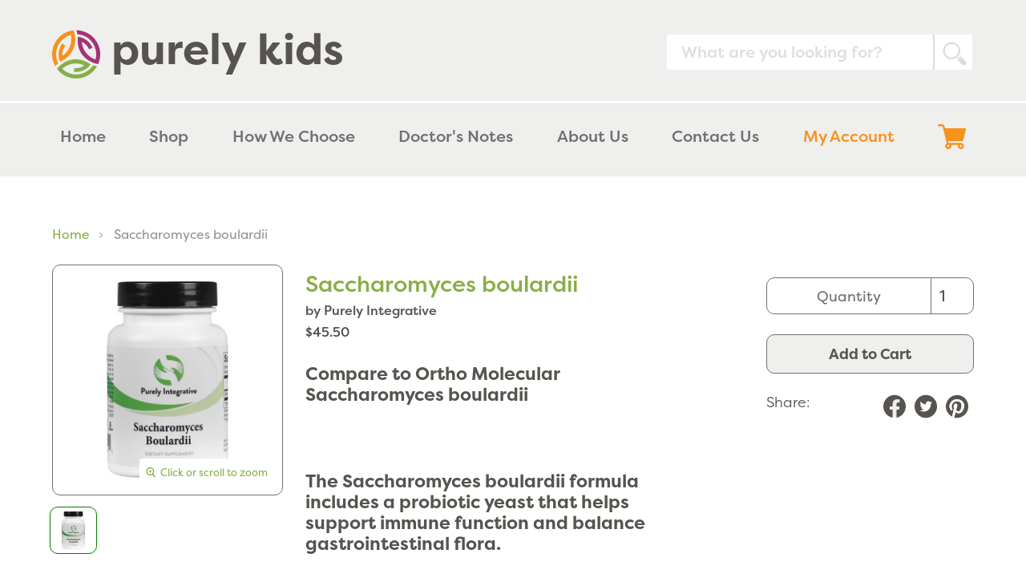

--- FILE ---
content_type: text/html; charset=utf-8
request_url: https://purelykids.com/products/saccharomyces-boulardii-3
body_size: 42020
content:
<!doctype html>
<html class="no-js" lang="en">
<head><script src="https://country-blocker.zend-apps.com/scripts/7619/0234c510bc6d908b28c70ff313743079.js" async></script>
<meta name="google-site-verification" content="3z56vz-r8bj_QQFcUV4b9MM0ylwD_2OJdPNooAG6ErA" />
  <meta charset="utf-8">
  <meta http-equiv="X-UA-Compatible" content="IE=edge,chrome=1">
  <meta name="viewport" content="width=device-width,initial-scale=1">
  <meta name="theme-color" content="#f7f7f7">

  <link rel="preconnect" href="https://cdn.shopify.com" crossorigin>
  <link rel="preconnect" href="https://fonts.shopifycdn.com" crossorigin>
  <link rel="preconnect" href="https://monorail-edge.shopifysvc.com"><link rel="preload" href="//purelykids.com/cdn/shop/t/1/assets/theme.css?v=134248174207397686401644767634" as="style">
  <link rel="preload" as="font" href="" type="font/woff2" crossorigin>
  <link rel="preload" as="font" href="" type="font/woff2" crossorigin>
  <link rel="preload" as="font" href="" type="font/woff2" crossorigin>
  <link rel="preload" href="//purelykids.com/cdn/shop/t/1/assets/theme.js?v=11763526530095394641643318035" as="script">
  <link rel="preload" href="//purelykids.com/cdn/shop/t/1/assets/lazysizes.js?v=63098554868324070131623089295" as="script">
  
  <link rel="stylesheet" href="https://use.typekit.net/qgd0afe.css">
  <link rel="stylesheet" href="https://unpkg.com/flickity@2/dist/flickity.min.css">
  <link rel="stylesheet" href="https://cdnjs.cloudflare.com/ajax/libs/magnific-popup.js/1.1.0/magnific-popup.min.css" integrity="sha512-+EoPw+Fiwh6eSeRK7zwIKG2MA8i3rV/DGa3tdttQGgWyatG/SkncT53KHQaS5Jh9MNOT3dmFL0FjTY08And/Cw==" crossorigin="anonymous" referrerpolicy="no-referrer" /><link rel="canonical" href="http://purelykids.com/products/saccharomyces-boulardii-3"><link rel="shortcut icon" href="//purelykids.com/cdn/shop/files/favicon_1_32x32.png?v=1636404985" type="image/png"><title>Saccharomyces boulardii
&ndash; Purely Kids</title><meta name="description" content="Compare to Ortho Molecular Saccharomyces boulardii The Saccharomyces boulardii formula includes a probiotic yeast that helps support immune function and balance gastrointestinal flora.   Saccharomyces boulardii is a health-promoting, probiotic yeast.  It was first identified in the 1920s by French microbiologist Henri "><!-- /snippets/social-meta-tags.liquid -->


<meta property="og:site_name" content="Purely Kids">
<meta property="og:url" content="http://purelykids.com/products/saccharomyces-boulardii-3">
<meta property="og:title" content="Saccharomyces boulardii">
<meta property="og:type" content="product">
<meta property="og:description" content="Compare to Ortho Molecular Saccharomyces boulardii The Saccharomyces boulardii formula includes a probiotic yeast that helps support immune function and balance gastrointestinal flora.   Saccharomyces boulardii is a health-promoting, probiotic yeast.  It was first identified in the 1920s by French microbiologist Henri "><meta property="og:image" content="http://purelykids.com/cdn/shop/products/CAR615_sacc-boul_960x960_fa137c5a-3569-4f82-8f2f-94e4285a4969.png?v=1641840285">
  <meta property="og:image:secure_url" content="https://purelykids.com/cdn/shop/products/CAR615_sacc-boul_960x960_fa137c5a-3569-4f82-8f2f-94e4285a4969.png?v=1641840285">
  <meta property="og:image:width" content="960">
  <meta property="og:image:height" content="960">
  <meta property="og:price:amount" content="45.50">
  <meta property="og:price:currency" content="USD">



<meta name="twitter:card" content="summary_large_image">
<meta name="twitter:title" content="Saccharomyces boulardii">
<meta name="twitter:description" content="Compare to Ortho Molecular Saccharomyces boulardii The Saccharomyces boulardii formula includes a probiotic yeast that helps support immune function and balance gastrointestinal flora.   Saccharomyces boulardii is a health-promoting, probiotic yeast.  It was first identified in the 1920s by French microbiologist Henri ">

  
<style data-shopify>
:root {
    --color-text: #87af47;
    --color-text-rgb: 135, 175, 71;
    --color-body-text: #57544f;
    --color-sale-text: #EA0606;
    --color-small-button-text-border: #3a3a3a;
    --color-text-field: #ffffff;
    --color-text-field-text: #87af47;
    --color-text-field-text-rgb: 135, 175, 71;

    --color-btn-primary: #f7f7f7;
    --color-btn-primary-darker: #dedede;
    --color-btn-primary-text: #ffffff;

    --color-blankstate: rgba(87, 84, 79, 0.35);
    --color-blankstate-border: rgba(87, 84, 79, 0.2);
    --color-blankstate-background: rgba(87, 84, 79, 0.1);

    --color-text-focus:#6b8b38;
    --color-overlay-text-focus:#e6e6e6;
    --color-btn-primary-focus:#dedede;
    --color-btn-social-focus:#d2d2d2;
    --color-small-button-text-border-focus:#606060;
    --predictive-search-focus:#f2f2f2;

    --color-body: #ffffff;
    --color-bg: #ffffff;
    --color-bg-rgb: 255, 255, 255;
    --color-bg-alt: rgba(87, 84, 79, 0.05);
    --color-bg-currency-selector: rgba(87, 84, 79, 0.2);

    --color-overlay-title-text: #ffffff;
    --color-image-overlay: #ffffff;
    --color-image-overlay-rgb: 255, 255, 255;--opacity-image-overlay: 0.4;--hover-overlay-opacity: 0.8;

    --color-border: #ebebeb;
    --color-border-form: #cccccc;
    --color-border-form-darker: #b3b3b3;

    --svg-select-icon: url(//purelykids.com/cdn/shop/t/1/assets/ico-select.svg?v=31653546740355238411635451845);
    --slick-img-url: url(//purelykids.com/cdn/shop/t/1/assets/ajax-loader.gif?v=41356863302472015721623089293);

    --font-weight-body--bold: 700;
    --font-weight-body--bolder: 700;

    --font-stack-header: Helvetica, Arial, sans-serif;
    --font-style-header: normal;
    --font-weight-header: 700;

    --font-stack-body: Helvetica, Arial, sans-serif;
    --font-style-body: normal;
    --font-weight-body: 400;

    --font-size-header: 28;

    --font-size-base: 20;

    --font-h1-desktop: 37;
    --font-h1-mobile: 35;
    --font-h2-desktop: 21;
    --font-h2-mobile: 19;
    --font-h3-mobile: 21;
    --font-h4-desktop: 19;
    --font-h4-mobile: 17;
    --font-h5-desktop: 16;
    --font-h5-mobile: 14;
    --font-h6-desktop: 15;
    --font-h6-mobile: 13;

    --font-mega-title-large-desktop: 70;

    --font-rich-text-large: 23;
    --font-rich-text-small: 17;

    
--color-video-bg: #f2f2f2;

    
    --global-color-image-loader-primary: rgba(135, 175, 71, 0.06);
    --global-color-image-loader-secondary: rgba(135, 175, 71, 0.12);
  }
</style>


  <style>*,::after,::before{box-sizing:border-box}body{margin:0}body,html{background-color:var(--color-body)}body,button{font-size:calc(var(--font-size-base) * 1px);font-family: filson-pro, sans-serif;font-style:var(--font-style-body);font-weight:var(--font-weight-body);color:var(--color-text);line-height:1.5}body,button{-webkit-font-smoothing:antialiased;-webkit-text-size-adjust:100%}.border-bottom{border-bottom:1px solid var(--color-border)}.btn--link{background-color:transparent;border:0;margin:0;color:var(--color-text);text-align:left}.text-right{text-align:right}.icon{display:inline-block;width:20px;height:20px;vertical-align:middle;fill:currentColor}.icon__fallback-text,.visually-hidden{position:absolute!important;overflow:hidden;clip:rect(0 0 0 0);height:1px;width:1px;margin:-1px;padding:0;border:0}svg.icon:not(.icon--full-color) circle,svg.icon:not(.icon--full-color) ellipse,svg.icon:not(.icon--full-color) g,svg.icon:not(.icon--full-color) line,svg.icon:not(.icon--full-color) path,svg.icon:not(.icon--full-color) polygon,svg.icon:not(.icon--full-color) polyline,svg.icon:not(.icon--full-color) rect,symbol.icon:not(.icon--full-color) circle,symbol.icon:not(.icon--full-color) ellipse,symbol.icon:not(.icon--full-color) g,symbol.icon:not(.icon--full-color) line,symbol.icon:not(.icon--full-color) path,symbol.icon:not(.icon--full-color) polygon,symbol.icon:not(.icon--full-color) polyline,symbol.icon:not(.icon--full-color) rect{fill:inherit;stroke:inherit}li{list-style:none}.list--inline{padding:0;margin:0}.list--inline>li{display:inline-block;margin-bottom:0;vertical-align:middle}a{color:var(--color-text);text-decoration:none}.h1,.h2,h1,h2{margin:0 0 17.5px;font-family: filson-pro, sans-serif;font-style:var(--font-style-header);font-weight:var(--font-weight-header);line-height:1.2;overflow-wrap:break-word;word-wrap:break-word}.h1 a,.h2 a,h1 a,h2 a{color:inherit;text-decoration:none;font-weight:inherit}.h1,h1{font-size:calc(((var(--font-h1-desktop))/ (var(--font-size-base))) * 1em);text-transform:none;letter-spacing:0}@media only screen and (max-width:749px){.h1,h1{font-size:calc(((var(--font-h1-mobile))/ (var(--font-size-base))) * 1em)}}.h2,h2{font-size:calc(((var(--font-h2-desktop))/ (var(--font-size-base))) * 1.75em);}@media only screen and (max-width:749px){.h2,h2{font-size:calc(((var(--font-h2-mobile))/ (var(--font-size-base))) * 1.25em)}}p{color:var(--color-body-text);margin:0 0 19.44444px}@media only screen and (max-width:749px){p{font-size:calc(((var(--font-size-base) - 1)/ (var(--font-size-base))) * 1em)}}p:last-child{margin-bottom:0}@media only screen and (max-width:749px){.small--hide{display:none!important}}.grid{list-style:none;margin:0;padding:0;margin-left:-30px}.grid::after{content:'';display:table;clear:both}@media only screen and (max-width:749px){.grid{margin-left:-22px}}.grid::after{content:'';display:table;clear:both}.grid--no-gutters{margin-left:0}.grid--no-gutters .grid__item{padding-left:0}.grid--table{display:table;table-layout:fixed;width:100%}.grid--table>.grid__item{float:none;display:table-cell;vertical-align:middle}.grid__item{float:left;padding-left:30px;width:100%}@media only screen and (max-width:749px){.grid__item{padding-left:22px}}.grid__item[class*="--push"]{position:relative}@media only screen and (min-width:750px){.medium-up--one-quarter{width:25%}.medium-up--push-one-third{width:33.33%}.medium-up--one-half{width:50%}.medium-up--push-one-third{left:33.33%;position:relative}}.site-header{position:relative;background-color:var(--color-body)}@media only screen and (max-width:749px){.site-header{border-bottom:1px solid var(--color-border)}}@media only screen and (min-width:750px){.site-header{padding:0 55px}.site-header.logo--center{padding-top:30px}}.site-header__logo{margin:15px 0}.logo-align--center .site-header__logo{text-align:center;margin:0 auto}@media only screen and (max-width:749px){.logo-align--center .site-header__logo{text-align:left;margin:15px 0}}@media only screen and (max-width:749px){.site-header__logo{padding-left:22px;text-align:left}.site-header__logo img{margin:0}}.site-header__logo-link{display:inline-block;word-break:break-word}@media only screen and (min-width:750px){.logo-align--center .site-header__logo-link{margin:0 auto}}.site-header__logo-image{display:block}@media only screen and (min-width:750px){.site-header__logo-image{margin:0 auto}}.site-header__logo-image img{width:100%}.site-header__logo-image--centered img{margin:0 auto}.site-header__logo img{display:block}.site-header__icons{position:relative;white-space:nowrap}@media only screen and (max-width:749px){.site-header__icons{width:auto;padding-right:13px}.site-header__icons .btn--link,.site-header__icons .site-header__cart{font-size:calc(((var(--font-size-base))/ (var(--font-size-base))) * 1em)}}.site-header__icons-wrapper{position:relative;display:-webkit-flex;display:-ms-flexbox;display:flex;width:100%;-ms-flex-align:center;-webkit-align-items:center;-moz-align-items:center;-ms-align-items:center;-o-align-items:center;align-items:center;-webkit-justify-content:flex-end;-ms-justify-content:flex-end;justify-content:flex-end}.site-header__account,.site-header__cart,.site-header__search{position:relative}.site-header__search.site-header__icon{display:none}@media only screen and (min-width:1400px){.site-header__search.site-header__icon{display:block}}.site-header__search-toggle{display:block}@media only screen and (min-width:750px){.site-header__account,.site-header__cart{padding:10px 11px}}.site-header__cart-title,.site-header__search-title{position:absolute!important;overflow:hidden;clip:rect(0 0 0 0);height:1px;width:1px;margin:-1px;padding:0;border:0;display:block;vertical-align:middle}.site-header__cart-title{margin-right:3px}.site-header__cart-count{display:flex;align-items:center;justify-content:center;position:absolute;right:.4rem;top:.2rem;font-weight:700;background-color:var(--color-btn-primary);color:var(--color-btn-primary-text);border-radius:50%;min-width:1em;height:1em}.site-header__cart-count span{font-family: filson-pro, sans-serif;font-size:calc(11em / 16);line-height:1}@media only screen and (max-width:749px){.site-header__cart-count{top:calc(7em / 16);right:0;border-radius:50%;min-width:calc(19em / 16);height:calc(19em / 16)}}@media only screen and (max-width:749px){.site-header__cart-count span{padding:.25em calc(6em / 16);font-size:12px}}.site-header__menu{display:none}@media only screen and (max-width:749px){.site-header__icon{display:inline-block;vertical-align:middle;padding:10px 11px;margin:0}}@media only screen and (min-width:750px){.site-header__icon .icon-search{margin-right:3px}}.announcement-bar{z-index:10;position:relative;text-align:center;border-bottom:1px solid transparent;padding:2px}.announcement-bar__link{display:block}.announcement-bar__message{display:block;padding:11px 22px;font-size:calc(((16)/ (var(--font-size-base))) * 1em);font-weight:var(--font-weight-header)}@media only screen and (min-width:750px){.announcement-bar__message{padding-left:55px;padding-right:55px}}.site-nav{position:relative;padding:0;text-align:center;margin:25px 0}.site-nav a{padding:3px 10px}.site-nav__link{display:block;white-space:nowrap}.site-nav--centered .site-nav__link{padding-top:0}.site-nav__link .icon-chevron-down{width:calc(8em / 16);height:calc(8em / 16);margin-left:.5rem}.site-nav__label{border-bottom:1px solid transparent}.site-nav__link--active .site-nav__label{border-bottom-color:var(--color-text)}.site-nav__link--button{border:none;background-color:transparent;padding:3px 10px}.site-header__mobile-nav{z-index:11;position:relative;background-color:var(--color-body)}@media only screen and (max-width:749px){.site-header__mobile-nav{display:-webkit-flex;display:-ms-flexbox;display:flex;width:100%;-ms-flex-align:center;-webkit-align-items:center;-moz-align-items:center;-ms-align-items:center;-o-align-items:center;align-items:center}}.mobile-nav--open .icon-close{display:none}.main-content{opacity:0}.main-content .shopify-section{display:none}.main-content .shopify-section:first-child{display:inherit}.critical-hidden{display:none}</style>

  <script>
    window.performance.mark('debut:theme_stylesheet_loaded.start');

    function onLoadStylesheet() {
      performance.mark('debut:theme_stylesheet_loaded.end');
      performance.measure('debut:theme_stylesheet_loaded', 'debut:theme_stylesheet_loaded.start', 'debut:theme_stylesheet_loaded.end');

      var url = "//purelykids.com/cdn/shop/t/1/assets/theme.css?v=134248174207397686401644767634";
      var link = document.querySelector('link[href="' + url + '"]');
      link.loaded = true;
      link.dispatchEvent(new Event('load'));
    }
  </script>

  <link rel="stylesheet" href="//purelykids.com/cdn/shop/t/1/assets/theme.css?v=134248174207397686401644767634" type="text/css" media="print" onload="this.media='all';onLoadStylesheet()">

  <style>
    
    
    
    
    
    
  </style>

  <script>
    var theme = {
      breakpoints: {
        medium: 750,
        large: 990,
        widescreen: 1400
      },
      strings: {
        addToCart: "Add to Cart",
        soldOut: "Sold out",
        unavailable: "Unavailable",
        regularPrice: "Regular price",
        salePrice: "Sale price",
        sale: "Sale",
        fromLowestPrice: "from [price]",
        vendor: "Vendor",
        showMore: "Show More",
        showLess: "Show Less",
        searchFor: "Search for",
        addressError: "Error looking up that address",
        addressNoResults: "No results for that address",
        addressQueryLimit: "You have exceeded the Google API usage limit. Consider upgrading to a \u003ca href=\"https:\/\/developers.google.com\/maps\/premium\/usage-limits\"\u003ePremium Plan\u003c\/a\u003e.",
        authError: "There was a problem authenticating your Google Maps account.",
        newWindow: "Opens in a new window.",
        external: "Opens external website.",
        newWindowExternal: "Opens external website in a new window.",
        removeLabel: "Remove [product]",
        update: "Update",
        quantity: "Quantity",
        discountedTotal: "Discounted total",
        regularTotal: "Regular total",
        priceColumn: "See Price column for discount details.",
        quantityMinimumMessage: "Quantity must be 1 or more",
        cartError: "There was an error while updating your cart. Please try again.",
        removedItemMessage: "Removed \u003cspan class=\"cart__removed-product-details\"\u003e([quantity]) [link]\u003c\/span\u003e from your cart.",
        unitPrice: "Unit price",
        unitPriceSeparator: "per",
        oneCartCount: "1 item",
        otherCartCount: "[count] items",
        quantityLabel: "Quantity: [count]",
        products: "Products",
        loading: "Loading",
        number_of_results: "[result_number] of [results_count]",
        number_of_results_found: "[results_count] results found",
        one_result_found: "1 result found"
      },
      moneyFormat: "${{amount}}",
      moneyFormatWithCurrency: "${{amount}} USD",
      settings: {
        predictiveSearchEnabled: true,
        predictiveSearchShowPrice: false,
        predictiveSearchShowVendor: false
      },
      stylesheet: "//purelykids.com/cdn/shop/t/1/assets/theme.css?v=134248174207397686401644767634"
    };document.documentElement.className = document.documentElement.className.replace('no-js', 'js');
  </script><script src="//purelykids.com/cdn/shop/t/1/assets/theme.js?v=11763526530095394641643318035" defer="defer"></script>
  <script src="//purelykids.com/cdn/shop/t/1/assets/lazysizes.js?v=63098554868324070131623089295" async="async"></script>

  <script type="text/javascript">
    if (window.MSInputMethodContext && document.documentMode) {
      var scripts = document.getElementsByTagName('script')[0];
      var polyfill = document.createElement("script");
      polyfill.defer = true;
      polyfill.src = "//purelykids.com/cdn/shop/t/1/assets/ie11CustomProperties.min.js?v=146208399201472936201623089294";

      scripts.parentNode.insertBefore(polyfill, scripts);
    }
  </script>

  <script>window.performance && window.performance.mark && window.performance.mark('shopify.content_for_header.start');</script><meta name="google-site-verification" content="Br97Ro5LkZD7-ZdqMspn_eHPmeoGIpSREmBkuexaPYk">
<meta id="shopify-digital-wallet" name="shopify-digital-wallet" content="/57611255983/digital_wallets/dialog">
<link rel="alternate" type="application/json+oembed" href="http://purelykids.com/products/saccharomyces-boulardii-3.oembed">
<script async="async" src="/checkouts/internal/preloads.js?locale=en-US"></script>
<script id="shopify-features" type="application/json">{"accessToken":"2b3a00e91c63a9ba237d62b46bcce686","betas":["rich-media-storefront-analytics"],"domain":"purelykids.com","predictiveSearch":true,"shopId":57611255983,"locale":"en"}</script>
<script>var Shopify = Shopify || {};
Shopify.shop = "purely-integrative-kids.myshopify.com";
Shopify.locale = "en";
Shopify.currency = {"active":"USD","rate":"1.0"};
Shopify.country = "US";
Shopify.theme = {"name":"Purely Kids","id":123730460847,"schema_name":"Debut","schema_version":"17.13.0","theme_store_id":796,"role":"main"};
Shopify.theme.handle = "null";
Shopify.theme.style = {"id":null,"handle":null};
Shopify.cdnHost = "purelykids.com/cdn";
Shopify.routes = Shopify.routes || {};
Shopify.routes.root = "/";</script>
<script type="module">!function(o){(o.Shopify=o.Shopify||{}).modules=!0}(window);</script>
<script>!function(o){function n(){var o=[];function n(){o.push(Array.prototype.slice.apply(arguments))}return n.q=o,n}var t=o.Shopify=o.Shopify||{};t.loadFeatures=n(),t.autoloadFeatures=n()}(window);</script>
<script id="shop-js-analytics" type="application/json">{"pageType":"product"}</script>
<script defer="defer" async type="module" src="//purelykids.com/cdn/shopifycloud/shop-js/modules/v2/client.init-shop-cart-sync_BdyHc3Nr.en.esm.js"></script>
<script defer="defer" async type="module" src="//purelykids.com/cdn/shopifycloud/shop-js/modules/v2/chunk.common_Daul8nwZ.esm.js"></script>
<script type="module">
  await import("//purelykids.com/cdn/shopifycloud/shop-js/modules/v2/client.init-shop-cart-sync_BdyHc3Nr.en.esm.js");
await import("//purelykids.com/cdn/shopifycloud/shop-js/modules/v2/chunk.common_Daul8nwZ.esm.js");

  window.Shopify.SignInWithShop?.initShopCartSync?.({"fedCMEnabled":true,"windoidEnabled":true});

</script>
<script id="__st">var __st={"a":57611255983,"offset":-18000,"reqid":"c340efcf-f817-4f63-8902-be54abfae40d-1769016652","pageurl":"purelykids.com\/products\/saccharomyces-boulardii-3","u":"4c9880d75e38","p":"product","rtyp":"product","rid":7039851462831};</script>
<script>window.ShopifyPaypalV4VisibilityTracking = true;</script>
<script id="captcha-bootstrap">!function(){'use strict';const t='contact',e='account',n='new_comment',o=[[t,t],['blogs',n],['comments',n],[t,'customer']],c=[[e,'customer_login'],[e,'guest_login'],[e,'recover_customer_password'],[e,'create_customer']],r=t=>t.map((([t,e])=>`form[action*='/${t}']:not([data-nocaptcha='true']) input[name='form_type'][value='${e}']`)).join(','),a=t=>()=>t?[...document.querySelectorAll(t)].map((t=>t.form)):[];function s(){const t=[...o],e=r(t);return a(e)}const i='password',u='form_key',d=['recaptcha-v3-token','g-recaptcha-response','h-captcha-response',i],f=()=>{try{return window.sessionStorage}catch{return}},m='__shopify_v',_=t=>t.elements[u];function p(t,e,n=!1){try{const o=window.sessionStorage,c=JSON.parse(o.getItem(e)),{data:r}=function(t){const{data:e,action:n}=t;return t[m]||n?{data:e,action:n}:{data:t,action:n}}(c);for(const[e,n]of Object.entries(r))t.elements[e]&&(t.elements[e].value=n);n&&o.removeItem(e)}catch(o){console.error('form repopulation failed',{error:o})}}const l='form_type',E='cptcha';function T(t){t.dataset[E]=!0}const w=window,h=w.document,L='Shopify',v='ce_forms',y='captcha';let A=!1;((t,e)=>{const n=(g='f06e6c50-85a8-45c8-87d0-21a2b65856fe',I='https://cdn.shopify.com/shopifycloud/storefront-forms-hcaptcha/ce_storefront_forms_captcha_hcaptcha.v1.5.2.iife.js',D={infoText:'Protected by hCaptcha',privacyText:'Privacy',termsText:'Terms'},(t,e,n)=>{const o=w[L][v],c=o.bindForm;if(c)return c(t,g,e,D).then(n);var r;o.q.push([[t,g,e,D],n]),r=I,A||(h.body.append(Object.assign(h.createElement('script'),{id:'captcha-provider',async:!0,src:r})),A=!0)});var g,I,D;w[L]=w[L]||{},w[L][v]=w[L][v]||{},w[L][v].q=[],w[L][y]=w[L][y]||{},w[L][y].protect=function(t,e){n(t,void 0,e),T(t)},Object.freeze(w[L][y]),function(t,e,n,w,h,L){const[v,y,A,g]=function(t,e,n){const i=e?o:[],u=t?c:[],d=[...i,...u],f=r(d),m=r(i),_=r(d.filter((([t,e])=>n.includes(e))));return[a(f),a(m),a(_),s()]}(w,h,L),I=t=>{const e=t.target;return e instanceof HTMLFormElement?e:e&&e.form},D=t=>v().includes(t);t.addEventListener('submit',(t=>{const e=I(t);if(!e)return;const n=D(e)&&!e.dataset.hcaptchaBound&&!e.dataset.recaptchaBound,o=_(e),c=g().includes(e)&&(!o||!o.value);(n||c)&&t.preventDefault(),c&&!n&&(function(t){try{if(!f())return;!function(t){const e=f();if(!e)return;const n=_(t);if(!n)return;const o=n.value;o&&e.removeItem(o)}(t);const e=Array.from(Array(32),(()=>Math.random().toString(36)[2])).join('');!function(t,e){_(t)||t.append(Object.assign(document.createElement('input'),{type:'hidden',name:u})),t.elements[u].value=e}(t,e),function(t,e){const n=f();if(!n)return;const o=[...t.querySelectorAll(`input[type='${i}']`)].map((({name:t})=>t)),c=[...d,...o],r={};for(const[a,s]of new FormData(t).entries())c.includes(a)||(r[a]=s);n.setItem(e,JSON.stringify({[m]:1,action:t.action,data:r}))}(t,e)}catch(e){console.error('failed to persist form',e)}}(e),e.submit())}));const S=(t,e)=>{t&&!t.dataset[E]&&(n(t,e.some((e=>e===t))),T(t))};for(const o of['focusin','change'])t.addEventListener(o,(t=>{const e=I(t);D(e)&&S(e,y())}));const B=e.get('form_key'),M=e.get(l),P=B&&M;t.addEventListener('DOMContentLoaded',(()=>{const t=y();if(P)for(const e of t)e.elements[l].value===M&&p(e,B);[...new Set([...A(),...v().filter((t=>'true'===t.dataset.shopifyCaptcha))])].forEach((e=>S(e,t)))}))}(h,new URLSearchParams(w.location.search),n,t,e,['guest_login'])})(!0,!0)}();</script>
<script integrity="sha256-4kQ18oKyAcykRKYeNunJcIwy7WH5gtpwJnB7kiuLZ1E=" data-source-attribution="shopify.loadfeatures" defer="defer" src="//purelykids.com/cdn/shopifycloud/storefront/assets/storefront/load_feature-a0a9edcb.js" crossorigin="anonymous"></script>
<script data-source-attribution="shopify.dynamic_checkout.dynamic.init">var Shopify=Shopify||{};Shopify.PaymentButton=Shopify.PaymentButton||{isStorefrontPortableWallets:!0,init:function(){window.Shopify.PaymentButton.init=function(){};var t=document.createElement("script");t.src="https://purelykids.com/cdn/shopifycloud/portable-wallets/latest/portable-wallets.en.js",t.type="module",document.head.appendChild(t)}};
</script>
<script data-source-attribution="shopify.dynamic_checkout.buyer_consent">
  function portableWalletsHideBuyerConsent(e){var t=document.getElementById("shopify-buyer-consent"),n=document.getElementById("shopify-subscription-policy-button");t&&n&&(t.classList.add("hidden"),t.setAttribute("aria-hidden","true"),n.removeEventListener("click",e))}function portableWalletsShowBuyerConsent(e){var t=document.getElementById("shopify-buyer-consent"),n=document.getElementById("shopify-subscription-policy-button");t&&n&&(t.classList.remove("hidden"),t.removeAttribute("aria-hidden"),n.addEventListener("click",e))}window.Shopify?.PaymentButton&&(window.Shopify.PaymentButton.hideBuyerConsent=portableWalletsHideBuyerConsent,window.Shopify.PaymentButton.showBuyerConsent=portableWalletsShowBuyerConsent);
</script>
<script data-source-attribution="shopify.dynamic_checkout.cart.bootstrap">document.addEventListener("DOMContentLoaded",(function(){function t(){return document.querySelector("shopify-accelerated-checkout-cart, shopify-accelerated-checkout")}if(t())Shopify.PaymentButton.init();else{new MutationObserver((function(e,n){t()&&(Shopify.PaymentButton.init(),n.disconnect())})).observe(document.body,{childList:!0,subtree:!0})}}));
</script>

<script>window.performance && window.performance.mark && window.performance.mark('shopify.content_for_header.end');</script>
  <script src="//purelykids.com/cdn/shop/t/1/assets/bsub.js?v=158520562351594542841637355061" type="text/javascript"></script>
<link href="//purelykids.com/cdn/shop/t/1/assets/bsub.scss.css?v=95412381906123361661637355062" rel="stylesheet" type="text/css" media="all" />
<script>
    // empty script tag to work around a platform issue where attributes of first script in file are scrubbed
</script>

<script id="bold-subscriptions-script" type="text/javascript">
    window.BOLD = window.BOLD || {};
    window.BOLD.subscriptions = window.BOLD.subscriptions || {};
    window.BOLD.subscriptions.classes = window.BOLD.subscriptions.classes || {};
    window.BOLD.subscriptions.patches = window.BOLD.subscriptions.patches || {};
    window.BOLD.subscriptions.patches.maxCheckoutRetries = window.BOLD.subscriptions.patches.maxCheckoutRetries || 200;
    window.BOLD.subscriptions.patches.currentCheckoutRetries = window.BOLD.subscriptions.patches.currentCheckoutRetries || 0;
    window.BOLD.subscriptions.patches.maxCashierPatchAttempts = window.BOLD.subscriptions.patches.maxCashierPatchAttempts || 200;
    window.BOLD.subscriptions.patches.currentCashierPatchAttempts = window.BOLD.subscriptions.patches.currentCashierPatchAttempts || 0;
    window.BOLD.subscriptions.config = window.BOLD.subscriptions.config || {};
    window.BOLD.subscriptions.config.platform = 'shopify';
    window.BOLD.subscriptions.config.shopDomain = 'purely-integrative-kids.myshopify.com';
    window.BOLD.subscriptions.config.customDomain = 'purelykids.com';
    window.BOLD.subscriptions.config.shopIdentifier = '57611255983';
    window.BOLD.subscriptions.config.cashierUrl = 'https://cashier.boldcommerce.com';
    window.BOLD.subscriptions.config.boldAPIBase = 'https://api.boldcommerce.com/';
    window.BOLD.subscriptions.config.cashierApplicationUUID = '2e6a2bbc-b12b-4255-abdf-a02af85c0d4e';
    window.BOLD.subscriptions.config.appUrl = 'https://sub.boldapps.net';
    window.BOLD.subscriptions.config.currencyCode = 'USD';
    window.BOLD.subscriptions.config.checkoutType = 'shopify';
    window.BOLD.subscriptions.config.currencyFormat = "$\u0026#123;\u0026#123;amount}}";
    window.BOLD.subscriptions.config.shopCurrencies = [];
    window.BOLD.subscriptions.config.shopSettings = {"allow_msp_cancellation":true,"allow_msp_prepaid_renewal":true,"customer_can_pause_subscription":true,"customer_can_change_next_order_date":true,"line_item_discount_policy":"inherit","customer_can_change_order_frequency":true,"customer_can_create_an_additional_order":false,"show_currency_code":true,"stored_payment_method_policy":"required"};

    // TODO: Remove the isset with BS2-4659_improve_large_group_selection
            window.BOLD.subscriptions.config.cashierPluginOnlyMode = window.BOLD.subscriptions.config.cashierPluginOnlyMode || false;
    if (window.BOLD.subscriptions.config.waitForCheckoutLoader === undefined) {
        window.BOLD.subscriptions.config.waitForCheckoutLoader = true;
    }

    window.BOLD.subscriptions.config.addToCartFormSelectors = window.BOLD.subscriptions.config.addToCartFormSelectors || [];
    window.BOLD.subscriptions.config.addToCartButtonSelectors = window.BOLD.subscriptions.config.addToCartButtonSelectors || [];
    window.BOLD.subscriptions.config.widgetInsertBeforeSelectors = window.BOLD.subscriptions.config.widgetInsertBeforeSelectors || [];
    window.BOLD.subscriptions.config.quickAddToCartButtonSelectors = window.BOLD.subscriptions.config.quickAddToCartButtonSelectors || [];
    window.BOLD.subscriptions.config.cartElementSelectors = window.BOLD.subscriptions.config.cartElementSelectors || [];
    window.BOLD.subscriptions.config.cartTotalElementSelectors = window.BOLD.subscriptions.config.cartTotalElementSelectors || [];
    window.BOLD.subscriptions.config.lineItemSelectors = window.BOLD.subscriptions.config.lineItemSelectors || [];
    window.BOLD.subscriptions.config.lineItemNameSelectors = window.BOLD.subscriptions.config.lineItemNameSelectors || [];
    window.BOLD.subscriptions.config.checkoutButtonSelectors = window.BOLD.subscriptions.config.checkoutButtonSelectors || [];

    window.BOLD.subscriptions.config.featureFlags = window.BOLD.subscriptions.config.featureFlags || ["BS2-1882-gen-settings-tz","BS2-3318-prepaid-import-recurrence-fix","BS2-4386-add-address-source-to-address-models","BS2-4177-enable-historical-report-datepicker","SUB-320-showing-transaction-errors","bs2-1804-cancellation-management-page","BS2-3651-orderstream-webhook-source-validation","BS2-3660-delete-line-items-command","BS2-4377-filter-list-sub-orders-endpoint","SUB-356-parse-line-item-attributes","BS2-4770-update-cors","BS2-4767-new-ui-payment-information"];
    window.BOLD.subscriptions.config.subscriptionProcessingFrequency = '60';
    window.BOLD.subscriptions.config.requireMSPInitialLoadingMessage = true;
    window.BOLD.subscriptions.data = window.BOLD.subscriptions.data || {};

    // Interval text markup template
    window.BOLD.subscriptions.config.lineItemPropertyListSelectors = window.BOLD.subscriptions.config.lineItemPropertyListSelectors || [];
    window.BOLD.subscriptions.config.lineItemPropertyListSelectors.push('dl.definitionList');
    window.BOLD.subscriptions.config.lineItemPropertyListTemplate = window.BOLD.subscriptions.config.lineItemPropertyListTemplate || '<dl class="definitionList"></dl>';
    window.BOLD.subscriptions.config.lineItemPropertyTemplate = window.BOLD.subscriptions.config.lineItemPropertyTemplate || '<dt class="definitionList-key">\:</dt><dd class="definitionList-value">\</dd>';

    // Discount text markup template
    window.BOLD.subscriptions.config.discountItemTemplate = window.BOLD.subscriptions.config.discountItemTemplate || '<div class="bold-subscriptions-discount"><div class="bold-subscriptions-discount__details">\</div><div class="bold-subscriptions-discount__total">\</div></div>';


    // Constants in XMLHttpRequest are not reliable, so we will create our own
    // reference: https://developer.mozilla.org/en-US/docs/Web/API/XMLHttpRequest/readyState
    window.BOLD.subscriptions.config.XMLHttpRequest = {
        UNSENT:0,            // Client has been created. open() not called yet.
        OPENED: 1,           // open() has been called.
        HEADERS_RECEIVED: 2, // send() has been called, and headers and status are available.
        LOADING: 3,          // Downloading; responseText holds partial data.
        DONE: 4              // The operation is complete.
    };

    window.BOLD.subscriptions.config.assetBaseUrl = 'https://sub.boldapps.net';
    if (window.localStorage && window.localStorage.getItem('boldSubscriptionsAssetBaseUrl')) {
        window.BOLD.subscriptions.config.assetBaseUrl = window.localStorage.getItem('boldSubscriptionsAssetBaseUrl')
    }

    window.BOLD.subscriptions.data.subscriptionGroups = [];
    if (localStorage && localStorage.getItem('boldSubscriptionsSubscriptionGroups')) {
        window.BOLD.subscriptions.data.subscriptionGroups = JSON.parse(localStorage.getItem('boldSubscriptionsSubscriptionGroups'));
    } else {
        window.BOLD.subscriptions.data.subscriptionGroups = [{"id":23852,"billing_rules":[{"id":50402,"subscription_group_id":23852,"interval_name":"Monthly","billing_rule":"FREQ=MONTHLY","custom_billing_rule":""}],"is_subscription_only":false,"allow_prepaid":false,"is_prepaid_only":false,"should_continue_prepaid":true,"continue_prepaid_type":"as_prepaid","prepaid_durations":[{"id":23768,"subscription_group_id":23852,"total_duration":1,"discount_type":"percentage","discount_value":0}],"selection_options":[{"platform_entity_id":"7039848186031"},{"platform_entity_id":"7039848218799"},{"platform_entity_id":"7039848251567"},{"platform_entity_id":"7039848284335"},{"platform_entity_id":"7039848317103"},{"platform_entity_id":"7039848349871"},{"platform_entity_id":"7039848382639"},{"platform_entity_id":"7039848448175"},{"platform_entity_id":"7039848480943"},{"platform_entity_id":"7039848513711"},{"platform_entity_id":"7039848546479"},{"platform_entity_id":"7039848579247"},{"platform_entity_id":"7039848612015"},{"platform_entity_id":"7039848644783"},{"platform_entity_id":"7039848677551"},{"platform_entity_id":"7039848710319"},{"platform_entity_id":"7039848743087"},{"platform_entity_id":"7039848775855"},{"platform_entity_id":"7039848808623"},{"platform_entity_id":"7039848841391"},{"platform_entity_id":"7039848874159"},{"platform_entity_id":"7039848906927"},{"platform_entity_id":"7039848972463"},{"platform_entity_id":"7039849005231"},{"platform_entity_id":"7039849037999"},{"platform_entity_id":"7039849070767"},{"platform_entity_id":"7039849103535"},{"platform_entity_id":"7039849169071"},{"platform_entity_id":"7039849201839"},{"platform_entity_id":"7039849234607"},{"platform_entity_id":"7039849267375"},{"platform_entity_id":"7039849300143"},{"platform_entity_id":"7039849332911"},{"platform_entity_id":"7039849398447"},{"platform_entity_id":"7039849431215"},{"platform_entity_id":"7039849463983"},{"platform_entity_id":"7039849496751"},{"platform_entity_id":"7039849529519"},{"platform_entity_id":"7039849562287"},{"platform_entity_id":"7039849595055"},{"platform_entity_id":"7039849627823"},{"platform_entity_id":"7039849660591"},{"platform_entity_id":"7039849693359"},{"platform_entity_id":"7039849758895"},{"platform_entity_id":"7039849791663"},{"platform_entity_id":"7039849824431"},{"platform_entity_id":"7039849857199"},{"platform_entity_id":"7039849889967"},{"platform_entity_id":"7039849955503"},{"platform_entity_id":"7039849988271"},{"platform_entity_id":"7039850021039"},{"platform_entity_id":"7039850053807"},{"platform_entity_id":"7039850086575"},{"platform_entity_id":"7039850119343"},{"platform_entity_id":"7039850152111"},{"platform_entity_id":"7039850184879"},{"platform_entity_id":"7039850217647"},{"platform_entity_id":"7039850250415"},{"platform_entity_id":"7039850283183"},{"platform_entity_id":"7039850315951"},{"platform_entity_id":"7039850348719"},{"platform_entity_id":"7039850381487"},{"platform_entity_id":"7039850414255"},{"platform_entity_id":"7039850447023"},{"platform_entity_id":"7039850479791"},{"platform_entity_id":"7039850578095"},{"platform_entity_id":"7039850610863"},{"platform_entity_id":"7039850643631"},{"platform_entity_id":"7039850676399"},{"platform_entity_id":"7039850709167"},{"platform_entity_id":"7039850741935"},{"platform_entity_id":"7039850774703"},{"platform_entity_id":"7039850807471"},{"platform_entity_id":"7039850840239"},{"platform_entity_id":"7039850873007"},{"platform_entity_id":"7039850905775"},{"platform_entity_id":"7039850938543"},{"platform_entity_id":"7039850971311"},{"platform_entity_id":"7039851004079"},{"platform_entity_id":"7039851036847"},{"platform_entity_id":"7039851069615"},{"platform_entity_id":"7039851102383"},{"platform_entity_id":"7039851135151"},{"platform_entity_id":"7039851167919"},{"platform_entity_id":"7039851200687"},{"platform_entity_id":"7039851233455"},{"platform_entity_id":"7039851266223"},{"platform_entity_id":"7039851298991"},{"platform_entity_id":"7039851331759"},{"platform_entity_id":"7039851364527"},{"platform_entity_id":"7039851430063"},{"platform_entity_id":"7039851462831"},{"platform_entity_id":"7039851495599"},{"platform_entity_id":"7039851528367"},{"platform_entity_id":"7039851561135"},{"platform_entity_id":"7039851593903"},{"platform_entity_id":"7039851626671"},{"platform_entity_id":"7039851659439"},{"platform_entity_id":"7039851692207"},{"platform_entity_id":"7039851724975"},{"platform_entity_id":"7039851757743"},{"platform_entity_id":"7039851790511"},{"platform_entity_id":"7039851823279"},{"platform_entity_id":"7039851856047"},{"platform_entity_id":"7039851888815"},{"platform_entity_id":"7039851921583"},{"platform_entity_id":"7039851987119"},{"platform_entity_id":"7039852019887"},{"platform_entity_id":"7039852052655"},{"platform_entity_id":"7039852085423"},{"platform_entity_id":"7039852118191"},{"platform_entity_id":"7039852183727"},{"platform_entity_id":"7039852216495"},{"platform_entity_id":"7039852282031"},{"platform_entity_id":"7039852314799"},{"platform_entity_id":"7039852347567"},{"platform_entity_id":"7039852380335"},{"platform_entity_id":"7039852413103"},{"platform_entity_id":"7039852445871"},{"platform_entity_id":"7039852478639"},{"platform_entity_id":"7039852511407"},{"platform_entity_id":"7039852576943"},{"platform_entity_id":"7039852609711"},{"platform_entity_id":"7039852642479"},{"platform_entity_id":"7039852675247"},{"platform_entity_id":"7039852708015"},{"platform_entity_id":"7039852740783"},{"platform_entity_id":"7039852773551"},{"platform_entity_id":"7039852839087"},{"platform_entity_id":"7039852871855"},{"platform_entity_id":"7039852904623"},{"platform_entity_id":"7039852937391"},{"platform_entity_id":"7039852970159"},{"platform_entity_id":"7039853002927"},{"platform_entity_id":"7039853035695"},{"platform_entity_id":"7039853068463"},{"platform_entity_id":"7039853101231"},{"platform_entity_id":"7039853133999"},{"platform_entity_id":"7039853166767"},{"platform_entity_id":"7039853199535"},{"platform_entity_id":"7039853232303"},{"platform_entity_id":"7039853265071"},{"platform_entity_id":"7039853330607"},{"platform_entity_id":"7039853363375"},{"platform_entity_id":"7039853396143"},{"platform_entity_id":"7039853428911"},{"platform_entity_id":"7039853461679"},{"platform_entity_id":"7039853494447"},{"platform_entity_id":"7039853527215"},{"platform_entity_id":"7039853559983"},{"platform_entity_id":"7039853592751"},{"platform_entity_id":"7039853625519"},{"platform_entity_id":"7039853658287"},{"platform_entity_id":"7039853691055"},{"platform_entity_id":"7039853723823"},{"platform_entity_id":"7039853756591"},{"platform_entity_id":"7039853822127"},{"platform_entity_id":"7039853854895"},{"platform_entity_id":"7039853887663"},{"platform_entity_id":"7039853920431"},{"platform_entity_id":"7039853985967"},{"platform_entity_id":"7039854051503"},{"platform_entity_id":"7039854084271"},{"platform_entity_id":"7039854117039"},{"platform_entity_id":"7039854149807"},{"platform_entity_id":"7039854182575"},{"platform_entity_id":"7039854215343"},{"platform_entity_id":"7039854248111"},{"platform_entity_id":"7039854280879"},{"platform_entity_id":"7039854313647"},{"platform_entity_id":"7039854346415"},{"platform_entity_id":"7039854379183"},{"platform_entity_id":"7039854411951"},{"platform_entity_id":"7039854444719"},{"platform_entity_id":"7039854477487"},{"platform_entity_id":"7039854510255"},{"platform_entity_id":"7039854543023"},{"platform_entity_id":"7039854575791"},{"platform_entity_id":"7039854641327"},{"platform_entity_id":"7039854674095"},{"platform_entity_id":"7039854706863"},{"platform_entity_id":"7039854739631"},{"platform_entity_id":"7039854772399"},{"platform_entity_id":"7039854805167"},{"platform_entity_id":"7039854837935"},{"platform_entity_id":"7039854870703"},{"platform_entity_id":"7039854903471"},{"platform_entity_id":"7039854936239"},{"platform_entity_id":"7039854969007"},{"platform_entity_id":"7039855001775"},{"platform_entity_id":"7039855034543"},{"platform_entity_id":"7039855067311"},{"platform_entity_id":"7039855100079"},{"platform_entity_id":"7039855132847"},{"platform_entity_id":"7039855165615"},{"platform_entity_id":"7039855198383"},{"platform_entity_id":"7039855231151"},{"platform_entity_id":"7039855263919"},{"platform_entity_id":"7039855296687"},{"platform_entity_id":"7039855329455"},{"platform_entity_id":"7039855362223"},{"platform_entity_id":"7039855394991"},{"platform_entity_id":"7039855427759"},{"platform_entity_id":"7039855460527"},{"platform_entity_id":"7039855493295"},{"platform_entity_id":"7039855526063"},{"platform_entity_id":"7039855558831"},{"platform_entity_id":"7039855591599"},{"platform_entity_id":"7039855624367"},{"platform_entity_id":"7039855657135"},{"platform_entity_id":"7039855755439"},{"platform_entity_id":"7039855788207"},{"platform_entity_id":"7039855820975"},{"platform_entity_id":"7039855853743"},{"platform_entity_id":"7039855886511"},{"platform_entity_id":"7039855919279"},{"platform_entity_id":"7039855952047"},{"platform_entity_id":"7039855984815"},{"platform_entity_id":"7039856017583"},{"platform_entity_id":"7039856050351"},{"platform_entity_id":"7039856083119"},{"platform_entity_id":"7039856115887"},{"platform_entity_id":"7039856148655"},{"platform_entity_id":"7039856181423"},{"platform_entity_id":"7039856214191"},{"platform_entity_id":"7039856246959"},{"platform_entity_id":"7039856279727"},{"platform_entity_id":"7039856312495"},{"platform_entity_id":"7039856345263"},{"platform_entity_id":"7039856378031"},{"platform_entity_id":"7039856410799"},{"platform_entity_id":"7039856443567"},{"platform_entity_id":"7039856476335"},{"platform_entity_id":"7039856509103"},{"platform_entity_id":"7039856541871"},{"platform_entity_id":"7039856574639"},{"platform_entity_id":"7039856607407"},{"platform_entity_id":"7039856640175"},{"platform_entity_id":"7039856672943"},{"platform_entity_id":"7039856705711"},{"platform_entity_id":"7039856738479"},{"platform_entity_id":"7039856771247"},{"platform_entity_id":"7039856804015"},{"platform_entity_id":"7039856836783"},{"platform_entity_id":"7039856902319"},{"platform_entity_id":"7039856935087"},{"platform_entity_id":"7039856967855"},{"platform_entity_id":"7039857000623"},{"platform_entity_id":"7039857033391"},{"platform_entity_id":"7039857066159"},{"platform_entity_id":"7039857098927"},{"platform_entity_id":"7039857131695"},{"platform_entity_id":"7039857197231"},{"platform_entity_id":"7039857229999"},{"platform_entity_id":"7039857262767"},{"platform_entity_id":"7039857295535"},{"platform_entity_id":"7039857328303"},{"platform_entity_id":"7039857361071"},{"platform_entity_id":"7039857393839"},{"platform_entity_id":"7039857426607"},{"platform_entity_id":"7039857459375"},{"platform_entity_id":"7039857492143"},{"platform_entity_id":"7039857524911"},{"platform_entity_id":"7039857557679"},{"platform_entity_id":"7039857590447"},{"platform_entity_id":"7039857623215"},{"platform_entity_id":"7039857655983"},{"platform_entity_id":"7039857688751"},{"platform_entity_id":"7039857721519"},{"platform_entity_id":"7039857754287"},{"platform_entity_id":"7039857787055"},{"platform_entity_id":"7039857885359"},{"platform_entity_id":"7039857918127"},{"platform_entity_id":"7039857950895"},{"platform_entity_id":"7039857983663"},{"platform_entity_id":"7039858016431"},{"platform_entity_id":"7039858049199"},{"platform_entity_id":"7039858081967"},{"platform_entity_id":"7039858114735"},{"platform_entity_id":"7039858147503"},{"platform_entity_id":"7039858180271"},{"platform_entity_id":"7039858213039"},{"platform_entity_id":"7039858245807"},{"platform_entity_id":"7039858278575"},{"platform_entity_id":"7039858311343"},{"platform_entity_id":"7039858344111"},{"platform_entity_id":"7039858376879"},{"platform_entity_id":"7039858409647"},{"platform_entity_id":"7039858442415"},{"platform_entity_id":"7039858475183"},{"platform_entity_id":"7039858507951"},{"platform_entity_id":"7039858540719"},{"platform_entity_id":"7039858573487"},{"platform_entity_id":"7039858606255"},{"platform_entity_id":"7039858639023"},{"platform_entity_id":"7039858671791"},{"platform_entity_id":"7039858704559"},{"platform_entity_id":"7039858737327"},{"platform_entity_id":"7039858770095"},{"platform_entity_id":"7039858802863"},{"platform_entity_id":"7039858835631"},{"platform_entity_id":"7039858868399"},{"platform_entity_id":"7039858933935"},{"platform_entity_id":"7039858966703"},{"platform_entity_id":"7039858999471"},{"platform_entity_id":"7039859032239"},{"platform_entity_id":"7039859065007"},{"platform_entity_id":"7039859097775"},{"platform_entity_id":"7039859130543"},{"platform_entity_id":"7039859163311"},{"platform_entity_id":"7039859196079"},{"platform_entity_id":"7039859228847"},{"platform_entity_id":"7039859261615"},{"platform_entity_id":"7039859294383"},{"platform_entity_id":"7039859327151"},{"platform_entity_id":"7039859359919"},{"platform_entity_id":"7039859392687"},{"platform_entity_id":"7039859425455"},{"platform_entity_id":"7039859458223"},{"platform_entity_id":"7039859490991"},{"platform_entity_id":"7039859523759"},{"platform_entity_id":"7039859556527"},{"platform_entity_id":"7039859589295"},{"platform_entity_id":"7039859622063"},{"platform_entity_id":"7039859654831"},{"platform_entity_id":"7039859687599"},{"platform_entity_id":"7039859720367"},{"platform_entity_id":"7039859753135"},{"platform_entity_id":"7039859785903"},{"platform_entity_id":"7039859818671"},{"platform_entity_id":"7039859851439"},{"platform_entity_id":"7039859884207"},{"platform_entity_id":"7039859916975"},{"platform_entity_id":"7039859949743"},{"platform_entity_id":"7039859982511"},{"platform_entity_id":"7039860015279"},{"platform_entity_id":"7039860048047"},{"platform_entity_id":"7039860080815"},{"platform_entity_id":"7039860146351"},{"platform_entity_id":"7039860179119"},{"platform_entity_id":"7039860211887"},{"platform_entity_id":"7039860244655"},{"platform_entity_id":"7039860277423"},{"platform_entity_id":"7039860310191"},{"platform_entity_id":"7039860342959"},{"platform_entity_id":"7039860375727"},{"platform_entity_id":"7039860408495"},{"platform_entity_id":"7039860474031"},{"platform_entity_id":"7039860506799"},{"platform_entity_id":"7039860539567"},{"platform_entity_id":"7039860572335"},{"platform_entity_id":"7039860605103"},{"platform_entity_id":"7039860637871"},{"platform_entity_id":"7039860670639"},{"platform_entity_id":"7039860703407"},{"platform_entity_id":"7039860768943"},{"platform_entity_id":"7039860801711"},{"platform_entity_id":"7039860834479"},{"platform_entity_id":"7039860867247"},{"platform_entity_id":"7039860900015"},{"platform_entity_id":"7039860932783"},{"platform_entity_id":"7039860965551"},{"platform_entity_id":"7039861031087"},{"platform_entity_id":"7039861096623"},{"platform_entity_id":"7039861194927"},{"platform_entity_id":"7039861227695"},{"platform_entity_id":"7039861260463"},{"platform_entity_id":"7039861293231"},{"platform_entity_id":"7039861358767"},{"platform_entity_id":"7039861391535"},{"platform_entity_id":"7039861424303"},{"platform_entity_id":"7039861457071"},{"platform_entity_id":"7039861489839"},{"platform_entity_id":"7039861522607"},{"platform_entity_id":"7039861555375"},{"platform_entity_id":"7039861588143"},{"platform_entity_id":"7039861620911"},{"platform_entity_id":"7039861653679"},{"platform_entity_id":"7039861686447"},{"platform_entity_id":"7039861719215"},{"platform_entity_id":"7039861751983"},{"platform_entity_id":"7039861784751"},{"platform_entity_id":"7039861817519"},{"platform_entity_id":"7039861850287"},{"platform_entity_id":"7039861883055"},{"platform_entity_id":"7039861915823"},{"platform_entity_id":"7039861981359"},{"platform_entity_id":"7039862014127"},{"platform_entity_id":"7039862079663"},{"platform_entity_id":"7039862112431"},{"platform_entity_id":"7039862145199"},{"platform_entity_id":"7039862177967"},{"platform_entity_id":"7039862210735"},{"platform_entity_id":"7039862243503"},{"platform_entity_id":"7039871484079"}],"discount_type":"percentage","percent_discount":5,"fixed_discount":0,"can_add_to_cart":true}];
    }

    window.BOLD.subscriptions.isFeatureFlagEnabled = function (featureFlag) {
        for (var i = 0; i < window.BOLD.subscriptions.config.featureFlags.length; i++) {
            if (window.BOLD.subscriptions.config.featureFlags[i] === featureFlag){
                return true;
            }
        }
        return false;
    }

    window.BOLD.subscriptions.logger = {
        tag: "bold_subscriptions",
        // the bold subscriptions log level
        // 0 - errors (default)
        // 1 - warnings + errors
        // 2 - info + warnings + errors
        // use window.localStorage.setItem('boldSubscriptionsLogLevel', x) to set the log level
        levels: {
            ERROR: 0,
            WARN: 1,
            INFO: 2,
        },
        level: parseInt((window.localStorage && window.localStorage.getItem('boldSubscriptionsLogLevel')) || "0", 10),
        _log: function(callArgs, level) {
            if (!window.console) {
                return null;
            }

            if (window.BOLD.subscriptions.logger.level < level) {
                return;
            }

            var params = Array.prototype.slice.call(callArgs);
            params.unshift(window.BOLD.subscriptions.logger.tag);

            switch (level) {
                case window.BOLD.subscriptions.logger.levels.INFO:
                    console.info.apply(null, params);
                    return;
                case window.BOLD.subscriptions.logger.levels.WARN:
                    console.warn.apply(null, params);
                    return;
                case window.BOLD.subscriptions.logger.levels.ERROR:
                    console.error.apply(null, params);
                    return;
                default:
                    console.log.apply(null, params);
                    return;
            }
        },
        info: function() {
            window.BOLD.subscriptions.logger._log(arguments, window.BOLD.subscriptions.logger.levels.INFO);
        },
        warn: function() {
            window.BOLD.subscriptions.logger._log(arguments, window.BOLD.subscriptions.logger.levels.WARN);
        },
        error: function() {
            window.BOLD.subscriptions.logger._log(arguments, window.BOLD.subscriptions.logger.levels.ERROR);
        }
    }

    window.BOLD.subscriptions.shouldLoadSubscriptionGroupFromAPI = function() {
        return window.BOLD.subscriptions.config.loadSubscriptionGroupFrom === window.BOLD.subscriptions.config.loadSubscriptionGroupFromTypes['BSUB_API'];
    }

    window.BOLD.subscriptions.getSubscriptionGroupFromProductId = function (productId) {
        var data = window.BOLD.subscriptions.data;
        var foundGroup = null;
        for (var i = 0; i < data.subscriptionGroups.length; i += 1) {
            var subscriptionGroup = data.subscriptionGroups[i];
            for (var j = 0; j < subscriptionGroup.selection_options.length; j += 1) {
                var selectionOption = subscriptionGroup.selection_options[j];
                if (selectionOption.platform_entity_id === productId.toString()) {
                    foundGroup = subscriptionGroup;
                    break;
                }
            }
            if (foundGroup) {
                break;
            }
        }
        return foundGroup;
    };

    window.BOLD.subscriptions.getSubscriptionGroupById = function(subGroupId) {
        var subscriptionGroups = window.BOLD.subscriptions.data.subscriptionGroups;

        for (var i = 0; i < subscriptionGroups.length; i += 1) {
            var subGroup = subscriptionGroups[i];
            if (subGroup.id === subGroupId) {
                return subGroup;
            }
        }

        return null;
    };

    window.BOLD.subscriptions.addSubscriptionGroup = function (subscriptionGroup) {
        if(!window.BOLD.subscriptions.getSubscriptionGroupById(subscriptionGroup.id))
        {
            window.BOLD.subscriptions.data.subscriptionGroups.push(subscriptionGroup);
        }
    }

    window.BOLD.subscriptions.getSubscriptionGroupPrepaidDurationById = function(subscriptionGroupId, prepaidDurationId) {
        var subscriptionGroup = window.BOLD.subscriptions.getSubscriptionGroupById(subscriptionGroupId);

        if (
            !subscriptionGroup
            || !subscriptionGroup.prepaid_durations
            || !subscriptionGroup.prepaid_durations.length
        ) {
            return null;
        }

        for (var i = 0; i < subscriptionGroup.prepaid_durations.length; i++) {
            var prepaidDuration = subscriptionGroup.prepaid_durations[i];
            if (prepaidDuration.id === prepaidDurationId) {
                return prepaidDuration;
            }
        }

        return null;
    }

    window.BOLD.subscriptions.getSubscriptionGroupBillingRuleById = function(subGroup, billingRuleId) {
        for (var i = 0; i < subGroup.billing_rules.length; i += 1) {
            var billingRule = subGroup.billing_rules[i];
            if (billingRule.id === billingRuleId) {
                return billingRule;
            }
        }

        return null;
    };

    window.BOLD.subscriptions.toggleDisabledAddToCartButtons = function(d) {
        var addToCartForms = document.querySelectorAll(window.BOLD.subscriptions.config.addToCartFormSelectors.join(','));
        var disable = !!d;
        for (var i = 0; i < addToCartForms.length; i++) {
            var addToCartForm = addToCartForms[i];
            var productId = window.BOLD.subscriptions.getProductIdFromAddToCartForm(addToCartForm);
            var subscriptionGroup = window.BOLD.subscriptions.getSubscriptionGroupFromProductId(productId);

            if(window.BOLD.subscriptions.isFeatureFlagEnabled('BS2-4659_improve_large_group_selection') ) {
                if (subscriptionGroup || window.BOLD.subscriptions.shouldLoadSubscriptionGroupFromAPI()) {
                    var addToCartButtons = addToCartForm.querySelectorAll(window.BOLD.subscriptions.config.addToCartButtonSelectors.join(','));
                    for (var j = 0; j < addToCartButtons.length; j++) {
                        var addToCartButton = addToCartButtons[j];
                        var toggleAction = disable ?  addToCartButton.setAttribute : addToCartButton.removeAttribute;

                        addToCartButton.disabled = disable;
                        toggleAction.call(addToCartButton, 'data-disabled-by-subscriptions', disable);
                    }
                }
            } else {
                if (subscriptionGroup) {
                    var addToCartButtons = addToCartForm.querySelectorAll(window.BOLD.subscriptions.config.addToCartButtonSelectors.join(','));
                    for (var j = 0; j < addToCartButtons.length; j++) {
                        var addToCartButton = addToCartButtons[j];
                        var toggleAction = disable ?  addToCartButton.setAttribute : addToCartButton.removeAttribute;

                        addToCartButton.disabled = disable;
                        toggleAction.call(addToCartButton, 'data-disabled-by-subscriptions', disable);
                    }
                }
            }

        }
    };

    window.BOLD.subscriptions.disableAddToCartButtons = function () {
        // only disable the add to cart buttons if the app isn't loaded yet
        if (!window.BOLD.subscriptions.app) {
            window.BOLD.subscriptions.toggleDisabledAddToCartButtons(true);
        } else {
            window.BOLD.subscriptions.enableAddToCartButtons();
        }
    };

    window.BOLD.subscriptions.enableAddToCartButtons = function () {
        document.removeEventListener('click', window.BOLD.subscriptions.preventSubscriptionAddToCart);
        window.BOLD.subscriptions.toggleDisabledAddToCartButtons(false);
    };

    window.BOLD.subscriptions.toggleDisabledCheckoutButtons = function(d) {
        var checkoutButtons = document.querySelectorAll(window.BOLD.subscriptions.config.checkoutButtonSelectors.join(','));
        var disable = !!d;
        for (var i = 0; i < checkoutButtons.length; i++) {
            var checkoutButton = checkoutButtons[i];
            var toggleAction = disable ? checkoutButton.setAttribute : checkoutButton.removeAttribute;

            checkoutButton.disabled = disable;
            toggleAction.call(checkoutButton, 'data-disabled-by-subscriptions', disable);
        }
    }

    window.BOLD.subscriptions.disableCheckoutButtons = function() {
        // only disable the checkout buttons if the app isn't loaded yet
        if (!window.BOLD.subscriptions.app) {
            window.BOLD.subscriptions.toggleDisabledCheckoutButtons(true);
        } else {
            window.BOLD.subscriptions.enableCheckoutButtons();
        }
    }

    window.BOLD.subscriptions.enableCheckoutButtons = function() {
        document.removeEventListener('click', window.BOLD.subscriptions.preventCheckout);
        window.BOLD.subscriptions.toggleDisabledCheckoutButtons(false);
    }

    window.BOLD.subscriptions.hasSuccessfulAddToCarts = function() {
        if (typeof(Storage) !== "undefined") {
            var successfulAddToCarts = JSON.parse(
                window.localStorage.getItem('boldSubscriptionsSuccessfulAddToCarts') || '[]'
            );
            if (successfulAddToCarts.length > 0) {
                return true;
            }
        }

        return false;
    }

    window.BOLD.subscriptions.hasPendingAddToCarts = function() {
        if (typeof(Storage) !== "undefined") {
            var pendingAddToCarts = JSON.parse(
                window.localStorage.getItem('boldSubscriptionsPendingAddToCarts') || '[]'
            );
            if (pendingAddToCarts.length > 0) {
                return true;
            }
        }

        return false;
    }

    window.BOLD.subscriptions.addJSAsset = function(src) {
        var scriptTag = document.getElementById('bold-subscriptions-script');
        var jsElement = document.createElement('script');
        jsElement.type = 'text/javascript';
        jsElement.src = src;
        scriptTag.parentNode.insertBefore(jsElement, scriptTag);
    };

    window.BOLD.subscriptions.addCSSAsset = function(href) {
        var scriptTag = document.getElementById('bold-subscriptions-script');
        var cssElement = document.createElement('link');
        cssElement.href = href;
        cssElement.rel = 'stylesheet';
        scriptTag.parentNode.insertBefore(cssElement, scriptTag);
    };

    window.BOLD.subscriptions.loadStorefrontAssets = function loadStorefrontAssets() {
        var assets = window.BOLD.subscriptions.config.assets;
        window.BOLD.subscriptions.addCSSAsset(window.BOLD.subscriptions.config.assetBaseUrl + '/static/' + assets['storefront.css']);
        window.BOLD.subscriptions.addJSAsset(window.BOLD.subscriptions.config.assetBaseUrl + '/static/' + assets['storefront.js']);
    };

    window.BOLD.subscriptions.loadCustomerPortalAssets = function loadCustomerPortalAssets() {
        var assets = window.BOLD.subscriptions.config.assets;
        window.BOLD.subscriptions.addCSSAsset(window.BOLD.subscriptions.config.assetBaseUrl + '/static/' + assets['customer_portal.css']);
        window.BOLD.subscriptions.addJSAsset(window.BOLD.subscriptions.config.assetBaseUrl + '/static/' + assets['customer_portal.js']);
    };

    window.BOLD.subscriptions.processManifest = function() {
        if (!window.BOLD.subscriptions.processedManifest) {
            window.BOLD.subscriptions.processedManifest = true;
            window.BOLD.subscriptions.config.assets = JSON.parse(this.responseText);

                        window.BOLD.subscriptions.loadCustomerPortalAssets();
        }
    };

    window.BOLD.subscriptions.addInitialLoadingMessage = function() {
        var customerPortalNode = document.getElementById('customer-portal-root');
        if (customerPortalNode && window.BOLD.subscriptions.config.requireMSPInitialLoadingMessage) {
            customerPortalNode.innerHTML = '<div class="bold-subscriptions-loader-container"><div class="bold-subscriptions-loader"></div></div>';
        }
    }

    window.BOLD.subscriptions.contentLoaded = function() {
        window.BOLD.subscriptions.data.contentLoadedEventTriggered = true;
        window.BOLD.subscriptions.addInitialLoadingMessage();
            };

    window.BOLD.subscriptions.preventSubscriptionAddToCart = function(e) {
        if (e.target.matches(window.BOLD.subscriptions.config.addToCartButtonSelectors.join(',')) && e.target.form) {
            var productId = window.BOLD.subscriptions.getProductIdFromAddToCartForm(e.target.form);
            var subscriptionGroup = window.BOLD.subscriptions.getSubscriptionGroupFromProductId(productId);
            if(window.BOLD.subscriptions.isFeatureFlagEnabled('BS2-4659_improve_large_group_selection'))
            {
                if (subscriptionGroup || window.BOLD.subscriptions.shouldLoadSubscriptionGroupFromAPI()) {
                    // This code prevents products in subscription groups from being added to the cart before the
                    // Subscriptions app fully loads. Once the subscriptions app loads it will re-enable the
                    // buttons. Use window.BOLD.subscriptions.enableAddToCartButtons enable them manually.
                    e.preventDefault();
                    return false;
                }
            } else {
                if (subscriptionGroup) {
                    // This code prevents products in subscription groups from being added to the cart before the
                    // Subscriptions app fully loads. Once the subscriptions app loads it will re-enable the
                    // buttons. Use window.BOLD.subscriptions.enableAddToCartButtons enable them manually.
                    e.preventDefault();
                    return false;
                }
            }

        }
    };

    window.BOLD.subscriptions.preventCheckout = function(e) {
        if (
            e.target.matches(window.BOLD.subscriptions.config.checkoutButtonSelectors.join(','))
            && (window.BOLD.subscriptions.hasSuccessfulAddToCarts() || window.BOLD.subscriptions.hasPendingAddToCarts())
        ) {
            // This code prevents checkouts on the shop until the Subscriptions app fully loads.
            // When the Subscriptions app is ready it will enable the checkout buttons itself.
            // Use window.BOLD.subscriptions.enableCheckoutButtons to enable them manually.
            e.preventDefault();
            return false;
        }
    }

        document.addEventListener('DOMContentLoaded', window.BOLD.subscriptions.contentLoaded);

    if (!Element.prototype.matches) {
        Element.prototype.matches =
            Element.prototype.matchesSelector ||
            Element.prototype.mozMatchesSelector ||
            Element.prototype.msMatchesSelector ||
            Element.prototype.oMatchesSelector ||
            Element.prototype.webkitMatchesSelector ||
            function(s) {
                var matches = (this.document || this.ownerDocument).querySelectorAll(s),
                    i = matches.length;
                while (--i >= 0 && matches.item(i) !== this) {}
                return i > -1;
            };
    }

    if (!Element.prototype.closest) {
        Element.prototype.closest = function(s) {
            var el = this;

            do {
                if (Element.prototype.matches.call(el, s)) return el;
                el = el.parentElement || el.parentNode;
            } while (el !== null && el.nodeType === 1);
            return null;
        };
    }

    window.BOLD.subscriptions.setVisibilityOfAdditionalCheckoutButtons = function (isVisible) {
        if (window.BOLD.subscriptions.config.additionalCheckoutSelectors === undefined) {
            return;
        }

        var selectors = window.BOLD.subscriptions.config.additionalCheckoutSelectors;

        for (var i = 0; i < selectors.length; i++) {
            var elements = document.querySelectorAll(selectors[i]);

            for (var j = 0; j < elements.length; j++) {
                elements[j].style.display = isVisible ? 'block' : 'none';
            }
        }
    }

    window.BOLD.subscriptions.hideAdditionalCheckoutButtons = function() {
        window.BOLD.subscriptions.setVisibilityOfAdditionalCheckoutButtons(false);
    };

    window.BOLD.subscriptions.showAdditionalCheckoutButtons = function() {
        window.BOLD.subscriptions.setVisibilityOfAdditionalCheckoutButtons(true);
    };

    window.BOLD.subscriptions.enhanceMspUrls = function(data) {
        var mspUrl = 'https://sub.boldapps.net/shop/12444/customer_portal';
        var elements = document.querySelectorAll("a[href='"+mspUrl+"']");

        if(!elements.length || !data.success) {
            return;
        }

        for (var i = 0; i < elements.length; i++) {
            elements[i].href = elements[i].href + "?jwt="+data.value.jwt+"&customerId="+data.value.customerId;
        }
    };

    window.addEventListener('load', function () {
        window.BOLD.subscriptions.getJWT(window.BOLD.subscriptions.enhanceMspUrls);
    });

    // This will be called immediately
    // Use this anonymous function to avoid polluting the global namespace
    (function() {
        var xhr = new XMLHttpRequest();
        xhr.addEventListener('load', window.BOLD.subscriptions.processManifest);
        xhr.open('GET', window.BOLD.subscriptions.config.assetBaseUrl + '/static/manifest.json?t=' + (new Date()).getTime());
        xhr.send();
    })()

    window.BOLD.subscriptions.patches.patchCashier = function() {
        if (window.BOLD && window.BOLD.checkout) {
            window.BOLD.checkout.disable();
            window.BOLD.checkout.listenerFn = window.BOLD.subscriptions.patches.cashierListenerFn;
            window.BOLD.checkout.enable();
        } else if (window.BOLD.subscriptions.patches.currentCashierPatchAttempts < window.BOLD.subscriptions.patches.maxCashierPatchAttempts) {
            window.BOLD.subscriptions.patches.currentCashierPatchAttempts++;
            setTimeout(window.BOLD.subscriptions.patches.patchCashier, 100);
        }
    };

    window.BOLD.subscriptions.patches.finishCheckout = function(event, form, cart) {
        window.BOLD.subscriptions.patches.currentCheckoutRetries++;

        if (!window.BOLD.subscriptions.app
            && window.BOLD.subscriptions.patches.currentCheckoutRetries < window.BOLD.subscriptions.patches.maxCheckoutRetries
        ) {
            setTimeout(function () { window.BOLD.subscriptions.patches.finishCheckout(event, form, cart); }, 100);
            return;
        } else if (window.BOLD.subscriptions.app) {
            window.BOLD.subscriptions.patches.currentCheckoutRetries = 0;
            window.BOLD.subscriptions.app.addCartParams(form, cart);
        }

        var noSubscriptions = false;
        if ((window.BOLD.subscriptions.app && window.BOLD.subscriptions.app.successfulAddToCarts.length === 0)
            || !window.BOLD.subscriptions.app
        ) {
            noSubscriptions = true;
            event.target.dataset.cashierConfirmedNoPlugins = true;

            if (window.BOLD.subscriptions.setCashierFeatureToken) {
                window.BOLD.subscriptions.setCashierFeatureToken(false);
            }
        }

        if ((noSubscriptions && window.BOLD.subscriptions.config.cashierPluginOnlyMode)
            || (typeof BOLD.checkout.isFeatureRequired === 'function' && !BOLD.checkout.isFeatureRequired())
        ) {
            // send them to the original checkout when in plugin only mode
            // and either BSUB is there but there are no subscription products
            // or BSUB isn't there at all
            if (form.dataset.old_form_action) {
                form.action = form.dataset.old_form_action;
            }
            event.target.click();
        } else {
            // sends them to Cashier since BSUB got a chance to add it's stuff
            // and plugin only mode is not enabled
            form.submit();
        }
    };
</script>

<script id="bold-subscriptions-platform-script" type="text/javascript">
    window.BOLD.subscriptions.config.shopPlatformId = '57611255983';
    window.BOLD.subscriptions.config.appSlug = 'subscriptions';

    window.BOLD = window.BOLD || {};
    window.BOLD.subscriptions = window.BOLD.subscriptions || {};
    window.BOLD.subscriptions.data = window.BOLD.subscriptions.data || {};
    window.BOLD.subscriptions.data.platform = window.BOLD.subscriptions.data.platform || {};
    window.BOLD.subscriptions.data.platform.customer = { id: '' };
    window.BOLD.subscriptions.data.platform.product = {"id":7039851462831,"title":"Saccharomyces boulardii","handle":"saccharomyces-boulardii-3","description":"\u003ch3 data-mce-fragment=\"1\"\u003eCompare to Ortho Molecular Saccharomyces boulardii\u003c\/h3\u003e\n\u003ch3 data-mce-fragment=\"1\"\u003eThe Saccharomyces boulardii formula includes a probiotic yeast that helps support immune function and balance gastrointestinal flora.\u003cbr data-mce-fragment=\"1\"\u003e\n\u003c\/h3\u003e\n\u003cp data-mce-fragment=\"1\"\u003e \u003c\/p\u003e\n\u003cp data-mce-fragment=\"1\"\u003e\u003cem data-mce-fragment=\"1\"\u003eSaccharomyces boulardii\u003cspan data-mce-fragment=\"1\"\u003e \u003c\/span\u003e\u003c\/em\u003eis a health-promoting, probiotic yeast.\u003cem data-mce-fragment=\"1\"\u003e \u003c\/em\u003e It was first identified in the 1920s by French microbiologist Henri Boulard. Since its discovery, there have been 250 peer-reviewed articles examining\u003cspan data-mce-fragment=\"1\"\u003e \u003c\/span\u003e\u003cem data-mce-fragment=\"1\"\u003eS. boulardii\u003c\/em\u003e, making this one of the most studied probiotics available.\u003cspan data-mce-fragment=\"1\"\u003e \u003c\/span\u003e\u003cem data-mce-fragment=\"1\"\u003eS. boulardii\u003c\/em\u003e\u003cspan data-mce-fragment=\"1\"\u003e \u003c\/span\u003eis a non-pathogenic yeast and is distinctly different from\u003cspan data-mce-fragment=\"1\"\u003e \u003c\/span\u003e\u003cem data-mce-fragment=\"1\"\u003eSaccharomyces cerevisiae\u003c\/em\u003e, or \"brewer’s yeast.\" \u003cem data-mce-fragment=\"1\"\u003eS. boulardii\u003c\/em\u003e\u003cspan data-mce-fragment=\"1\"\u003e \u003c\/span\u003ehas been shown to support gastrointestinal health by boosting secretory IgA (sIgA) levels. sIgA is an immunoglobulin (protective antibody) that is found in the digestive tract and in mucosal secretions throughout the body. Maintaining healthy sIgA levels is crucial for supporting immune health, particularly in the gastrointestinal system, which is exposed to pathogenic organisms and viruses. sIgA acts as the first line of defense against foreign invaders in the gut by attaching and neutralizing proteins that are unrecognized by the body. Depleted levels of sIgA are often found in people with low immune response, food intolerance and dysbiosis. Dysbiosis occurs when fewer than normal probiotic organisms and an overabundance of potentially harmful bacteria, yeast or parasitic organisms prevail. In addition to boosting sIgA levels,\u003cspan data-mce-fragment=\"1\"\u003e \u003c\/span\u003e\u003cem data-mce-fragment=\"1\"\u003eS. boulardii\u003c\/em\u003e\u003cspan data-mce-fragment=\"1\"\u003e \u003c\/span\u003epromotes gastrointestinal health by competing for space and nutrients against pathogens.\u003c\/p\u003e\n\u003cp data-mce-fragment=\"1\"\u003eTo be an effective probiotic, microorganisms must have certain qualities to withstand the natural defense factors of the host. This includes resistance to gastrointestinal transit (enzymes, bile salts, organic acids and pH fluxes) and the ability to thrive at human core temperatures. This formulation of Saccharomyces boulardii is a stomach acid-resistant probiotic, proven to survive high temperatures and transit into the intestines. Each capsule includes 5 billion colony forming units of the probiotic yeast. The formula is freeze-dried, lactose-free and strain-verified through genetic typing to ensure maximum efficacy.\u003c\/p\u003e\n\u003cp data-mce-fragment=\"1\"\u003e\u003cstrong data-mce-fragment=\"1\"\u003eSuggested Use:\u003c\/strong\u003e\u003c\/p\u003e\n\u003cp data-mce-fragment=\"1\"\u003e1 capsule two times per day or as recommended by your health care professional\u003c\/p\u003e\n\u003cp data-mce-fragment=\"1\"\u003e \u003c\/p\u003e\n\u003ch3 class=\"hdng2\" data-mce-fragment=\"1\"\u003eINGREDIENT BENEFITS\u003c\/h3\u003e\n\u003cp data-mce-fragment=\"1\"\u003e\u003cb data-mce-fragment=\"1\"\u003e\u003ci data-mce-fragment=\"1\"\u003eSaccharomyces boulardii\u003c\/i\u003e\u003c\/b\u003e\u003c\/p\u003e\n\u003cp data-mce-fragment=\"1\"\u003eAs a probiotic yeast,\u003cspan data-mce-fragment=\"1\"\u003e \u003c\/span\u003e\u003ci data-mce-fragment=\"1\"\u003eS. boulardii\u003c\/i\u003e\u003cspan data-mce-fragment=\"1\"\u003e \u003c\/span\u003eactively promotes healthy gastrointestinal flora, strengthens intestinal barrier function, and enhances immune function.\u003cspan data-mce-fragment=\"1\"\u003e \u003c\/span\u003e\u003ci data-mce-fragment=\"1\"\u003eS. boullardii\u003c\/i\u003e\u003cspan data-mce-fragment=\"1\"\u003e \u003c\/span\u003ehas been shown to ensure that foods and nutrients from the diet are properly absorbed, while blocking the entrance of potentially harmful substances. It has has been shown to promote healthy microbial balance by competing against harmful bacteria.\u003c\/p\u003e","published_at":"2021-11-19T12:33:59-05:00","created_at":"2021-11-19T12:33:59-05:00","vendor":"Purely Integrative","type":"Kids Product","tags":["3+","Category_Probiotic","Category_Probiotics","Form_Capsule","Health Concern_Gas","Health Concern_Gut Health","Health Concern_Immune Support","Health Concern_Immunity","Health Concern_Mood","Immune_Function","Immune_Health"],"price":4550,"price_min":4550,"price_max":4550,"available":true,"price_varies":false,"compare_at_price":null,"compare_at_price_min":0,"compare_at_price_max":0,"compare_at_price_varies":false,"variants":[{"id":40982609854639,"title":"Default Title","option1":"Default Title","option2":null,"option3":null,"sku":"","requires_shipping":true,"taxable":true,"featured_image":null,"available":true,"name":"Saccharomyces boulardii","public_title":null,"options":["Default Title"],"price":4550,"weight":65,"compare_at_price":null,"inventory_management":"shopify","barcode":"529060","requires_selling_plan":false,"selling_plan_allocations":[]}],"images":["\/\/purelykids.com\/cdn\/shop\/products\/CAR615_sacc-boul_960x960_fa137c5a-3569-4f82-8f2f-94e4285a4969.png?v=1641840285"],"featured_image":"\/\/purelykids.com\/cdn\/shop\/products\/CAR615_sacc-boul_960x960_fa137c5a-3569-4f82-8f2f-94e4285a4969.png?v=1641840285","options":["Title"],"media":[{"alt":null,"id":24855291461807,"position":1,"preview_image":{"aspect_ratio":1.0,"height":960,"width":960,"src":"\/\/purelykids.com\/cdn\/shop\/products\/CAR615_sacc-boul_960x960_fa137c5a-3569-4f82-8f2f-94e4285a4969.png?v=1641840285"},"aspect_ratio":1.0,"height":960,"media_type":"image","src":"\/\/purelykids.com\/cdn\/shop\/products\/CAR615_sacc-boul_960x960_fa137c5a-3569-4f82-8f2f-94e4285a4969.png?v=1641840285","width":960}],"requires_selling_plan":false,"selling_plan_groups":[],"content":"\u003ch3 data-mce-fragment=\"1\"\u003eCompare to Ortho Molecular Saccharomyces boulardii\u003c\/h3\u003e\n\u003ch3 data-mce-fragment=\"1\"\u003eThe Saccharomyces boulardii formula includes a probiotic yeast that helps support immune function and balance gastrointestinal flora.\u003cbr data-mce-fragment=\"1\"\u003e\n\u003c\/h3\u003e\n\u003cp data-mce-fragment=\"1\"\u003e \u003c\/p\u003e\n\u003cp data-mce-fragment=\"1\"\u003e\u003cem data-mce-fragment=\"1\"\u003eSaccharomyces boulardii\u003cspan data-mce-fragment=\"1\"\u003e \u003c\/span\u003e\u003c\/em\u003eis a health-promoting, probiotic yeast.\u003cem data-mce-fragment=\"1\"\u003e \u003c\/em\u003e It was first identified in the 1920s by French microbiologist Henri Boulard. Since its discovery, there have been 250 peer-reviewed articles examining\u003cspan data-mce-fragment=\"1\"\u003e \u003c\/span\u003e\u003cem data-mce-fragment=\"1\"\u003eS. boulardii\u003c\/em\u003e, making this one of the most studied probiotics available.\u003cspan data-mce-fragment=\"1\"\u003e \u003c\/span\u003e\u003cem data-mce-fragment=\"1\"\u003eS. boulardii\u003c\/em\u003e\u003cspan data-mce-fragment=\"1\"\u003e \u003c\/span\u003eis a non-pathogenic yeast and is distinctly different from\u003cspan data-mce-fragment=\"1\"\u003e \u003c\/span\u003e\u003cem data-mce-fragment=\"1\"\u003eSaccharomyces cerevisiae\u003c\/em\u003e, or \"brewer’s yeast.\" \u003cem data-mce-fragment=\"1\"\u003eS. boulardii\u003c\/em\u003e\u003cspan data-mce-fragment=\"1\"\u003e \u003c\/span\u003ehas been shown to support gastrointestinal health by boosting secretory IgA (sIgA) levels. sIgA is an immunoglobulin (protective antibody) that is found in the digestive tract and in mucosal secretions throughout the body. Maintaining healthy sIgA levels is crucial for supporting immune health, particularly in the gastrointestinal system, which is exposed to pathogenic organisms and viruses. sIgA acts as the first line of defense against foreign invaders in the gut by attaching and neutralizing proteins that are unrecognized by the body. Depleted levels of sIgA are often found in people with low immune response, food intolerance and dysbiosis. Dysbiosis occurs when fewer than normal probiotic organisms and an overabundance of potentially harmful bacteria, yeast or parasitic organisms prevail. In addition to boosting sIgA levels,\u003cspan data-mce-fragment=\"1\"\u003e \u003c\/span\u003e\u003cem data-mce-fragment=\"1\"\u003eS. boulardii\u003c\/em\u003e\u003cspan data-mce-fragment=\"1\"\u003e \u003c\/span\u003epromotes gastrointestinal health by competing for space and nutrients against pathogens.\u003c\/p\u003e\n\u003cp data-mce-fragment=\"1\"\u003eTo be an effective probiotic, microorganisms must have certain qualities to withstand the natural defense factors of the host. This includes resistance to gastrointestinal transit (enzymes, bile salts, organic acids and pH fluxes) and the ability to thrive at human core temperatures. This formulation of Saccharomyces boulardii is a stomach acid-resistant probiotic, proven to survive high temperatures and transit into the intestines. Each capsule includes 5 billion colony forming units of the probiotic yeast. The formula is freeze-dried, lactose-free and strain-verified through genetic typing to ensure maximum efficacy.\u003c\/p\u003e\n\u003cp data-mce-fragment=\"1\"\u003e\u003cstrong data-mce-fragment=\"1\"\u003eSuggested Use:\u003c\/strong\u003e\u003c\/p\u003e\n\u003cp data-mce-fragment=\"1\"\u003e1 capsule two times per day or as recommended by your health care professional\u003c\/p\u003e\n\u003cp data-mce-fragment=\"1\"\u003e \u003c\/p\u003e\n\u003ch3 class=\"hdng2\" data-mce-fragment=\"1\"\u003eINGREDIENT BENEFITS\u003c\/h3\u003e\n\u003cp data-mce-fragment=\"1\"\u003e\u003cb data-mce-fragment=\"1\"\u003e\u003ci data-mce-fragment=\"1\"\u003eSaccharomyces boulardii\u003c\/i\u003e\u003c\/b\u003e\u003c\/p\u003e\n\u003cp data-mce-fragment=\"1\"\u003eAs a probiotic yeast,\u003cspan data-mce-fragment=\"1\"\u003e \u003c\/span\u003e\u003ci data-mce-fragment=\"1\"\u003eS. boulardii\u003c\/i\u003e\u003cspan data-mce-fragment=\"1\"\u003e \u003c\/span\u003eactively promotes healthy gastrointestinal flora, strengthens intestinal barrier function, and enhances immune function.\u003cspan data-mce-fragment=\"1\"\u003e \u003c\/span\u003e\u003ci data-mce-fragment=\"1\"\u003eS. boullardii\u003c\/i\u003e\u003cspan data-mce-fragment=\"1\"\u003e \u003c\/span\u003ehas been shown to ensure that foods and nutrients from the diet are properly absorbed, while blocking the entrance of potentially harmful substances. It has has been shown to promote healthy microbial balance by competing against harmful bacteria.\u003c\/p\u003e"};
    window.BOLD.subscriptions.data.platform.products = [];
    window.BOLD.subscriptions.data.platform.variantProductMap = {};

    window.BOLD.subscriptions.addCachedProductData = function(products) {
        // ignore [], null, and undefined
        if (!products) {
            return
        }

        if (!Array.isArray(products)) {
            window.BOLD.subscriptions.logger.warn('products must be an array')
            return
        }

        window.BOLD.subscriptions.data.platform.products.concat(products)

        for (var i = 0; i < products.length; i++) {
            var product = products[i];
            for (var j = 0; j < product.variants.length; j++) {
                var variant = product.variants[j];
                window.BOLD.subscriptions.data.platform.variantProductMap[variant.id] = product;
            }
        }
    }

    
    window.BOLD.subscriptions.addCachedProductData([{"id":7039851462831,"title":"Saccharomyces boulardii","handle":"saccharomyces-boulardii-3","description":"\u003ch3 data-mce-fragment=\"1\"\u003eCompare to Ortho Molecular Saccharomyces boulardii\u003c\/h3\u003e\n\u003ch3 data-mce-fragment=\"1\"\u003eThe Saccharomyces boulardii formula includes a probiotic yeast that helps support immune function and balance gastrointestinal flora.\u003cbr data-mce-fragment=\"1\"\u003e\n\u003c\/h3\u003e\n\u003cp data-mce-fragment=\"1\"\u003e \u003c\/p\u003e\n\u003cp data-mce-fragment=\"1\"\u003e\u003cem data-mce-fragment=\"1\"\u003eSaccharomyces boulardii\u003cspan data-mce-fragment=\"1\"\u003e \u003c\/span\u003e\u003c\/em\u003eis a health-promoting, probiotic yeast.\u003cem data-mce-fragment=\"1\"\u003e \u003c\/em\u003e It was first identified in the 1920s by French microbiologist Henri Boulard. Since its discovery, there have been 250 peer-reviewed articles examining\u003cspan data-mce-fragment=\"1\"\u003e \u003c\/span\u003e\u003cem data-mce-fragment=\"1\"\u003eS. boulardii\u003c\/em\u003e, making this one of the most studied probiotics available.\u003cspan data-mce-fragment=\"1\"\u003e \u003c\/span\u003e\u003cem data-mce-fragment=\"1\"\u003eS. boulardii\u003c\/em\u003e\u003cspan data-mce-fragment=\"1\"\u003e \u003c\/span\u003eis a non-pathogenic yeast and is distinctly different from\u003cspan data-mce-fragment=\"1\"\u003e \u003c\/span\u003e\u003cem data-mce-fragment=\"1\"\u003eSaccharomyces cerevisiae\u003c\/em\u003e, or \"brewer’s yeast.\" \u003cem data-mce-fragment=\"1\"\u003eS. boulardii\u003c\/em\u003e\u003cspan data-mce-fragment=\"1\"\u003e \u003c\/span\u003ehas been shown to support gastrointestinal health by boosting secretory IgA (sIgA) levels. sIgA is an immunoglobulin (protective antibody) that is found in the digestive tract and in mucosal secretions throughout the body. Maintaining healthy sIgA levels is crucial for supporting immune health, particularly in the gastrointestinal system, which is exposed to pathogenic organisms and viruses. sIgA acts as the first line of defense against foreign invaders in the gut by attaching and neutralizing proteins that are unrecognized by the body. Depleted levels of sIgA are often found in people with low immune response, food intolerance and dysbiosis. Dysbiosis occurs when fewer than normal probiotic organisms and an overabundance of potentially harmful bacteria, yeast or parasitic organisms prevail. In addition to boosting sIgA levels,\u003cspan data-mce-fragment=\"1\"\u003e \u003c\/span\u003e\u003cem data-mce-fragment=\"1\"\u003eS. boulardii\u003c\/em\u003e\u003cspan data-mce-fragment=\"1\"\u003e \u003c\/span\u003epromotes gastrointestinal health by competing for space and nutrients against pathogens.\u003c\/p\u003e\n\u003cp data-mce-fragment=\"1\"\u003eTo be an effective probiotic, microorganisms must have certain qualities to withstand the natural defense factors of the host. This includes resistance to gastrointestinal transit (enzymes, bile salts, organic acids and pH fluxes) and the ability to thrive at human core temperatures. This formulation of Saccharomyces boulardii is a stomach acid-resistant probiotic, proven to survive high temperatures and transit into the intestines. Each capsule includes 5 billion colony forming units of the probiotic yeast. The formula is freeze-dried, lactose-free and strain-verified through genetic typing to ensure maximum efficacy.\u003c\/p\u003e\n\u003cp data-mce-fragment=\"1\"\u003e\u003cstrong data-mce-fragment=\"1\"\u003eSuggested Use:\u003c\/strong\u003e\u003c\/p\u003e\n\u003cp data-mce-fragment=\"1\"\u003e1 capsule two times per day or as recommended by your health care professional\u003c\/p\u003e\n\u003cp data-mce-fragment=\"1\"\u003e \u003c\/p\u003e\n\u003ch3 class=\"hdng2\" data-mce-fragment=\"1\"\u003eINGREDIENT BENEFITS\u003c\/h3\u003e\n\u003cp data-mce-fragment=\"1\"\u003e\u003cb data-mce-fragment=\"1\"\u003e\u003ci data-mce-fragment=\"1\"\u003eSaccharomyces boulardii\u003c\/i\u003e\u003c\/b\u003e\u003c\/p\u003e\n\u003cp data-mce-fragment=\"1\"\u003eAs a probiotic yeast,\u003cspan data-mce-fragment=\"1\"\u003e \u003c\/span\u003e\u003ci data-mce-fragment=\"1\"\u003eS. boulardii\u003c\/i\u003e\u003cspan data-mce-fragment=\"1\"\u003e \u003c\/span\u003eactively promotes healthy gastrointestinal flora, strengthens intestinal barrier function, and enhances immune function.\u003cspan data-mce-fragment=\"1\"\u003e \u003c\/span\u003e\u003ci data-mce-fragment=\"1\"\u003eS. boullardii\u003c\/i\u003e\u003cspan data-mce-fragment=\"1\"\u003e \u003c\/span\u003ehas been shown to ensure that foods and nutrients from the diet are properly absorbed, while blocking the entrance of potentially harmful substances. It has has been shown to promote healthy microbial balance by competing against harmful bacteria.\u003c\/p\u003e","published_at":"2021-11-19T12:33:59-05:00","created_at":"2021-11-19T12:33:59-05:00","vendor":"Purely Integrative","type":"Kids Product","tags":["3+","Category_Probiotic","Category_Probiotics","Form_Capsule","Health Concern_Gas","Health Concern_Gut Health","Health Concern_Immune Support","Health Concern_Immunity","Health Concern_Mood","Immune_Function","Immune_Health"],"price":4550,"price_min":4550,"price_max":4550,"available":true,"price_varies":false,"compare_at_price":null,"compare_at_price_min":0,"compare_at_price_max":0,"compare_at_price_varies":false,"variants":[{"id":40982609854639,"title":"Default Title","option1":"Default Title","option2":null,"option3":null,"sku":"","requires_shipping":true,"taxable":true,"featured_image":null,"available":true,"name":"Saccharomyces boulardii","public_title":null,"options":["Default Title"],"price":4550,"weight":65,"compare_at_price":null,"inventory_management":"shopify","barcode":"529060","requires_selling_plan":false,"selling_plan_allocations":[]}],"images":["\/\/purelykids.com\/cdn\/shop\/products\/CAR615_sacc-boul_960x960_fa137c5a-3569-4f82-8f2f-94e4285a4969.png?v=1641840285"],"featured_image":"\/\/purelykids.com\/cdn\/shop\/products\/CAR615_sacc-boul_960x960_fa137c5a-3569-4f82-8f2f-94e4285a4969.png?v=1641840285","options":["Title"],"media":[{"alt":null,"id":24855291461807,"position":1,"preview_image":{"aspect_ratio":1.0,"height":960,"width":960,"src":"\/\/purelykids.com\/cdn\/shop\/products\/CAR615_sacc-boul_960x960_fa137c5a-3569-4f82-8f2f-94e4285a4969.png?v=1641840285"},"aspect_ratio":1.0,"height":960,"media_type":"image","src":"\/\/purelykids.com\/cdn\/shop\/products\/CAR615_sacc-boul_960x960_fa137c5a-3569-4f82-8f2f-94e4285a4969.png?v=1641840285","width":960}],"requires_selling_plan":false,"selling_plan_groups":[],"content":"\u003ch3 data-mce-fragment=\"1\"\u003eCompare to Ortho Molecular Saccharomyces boulardii\u003c\/h3\u003e\n\u003ch3 data-mce-fragment=\"1\"\u003eThe Saccharomyces boulardii formula includes a probiotic yeast that helps support immune function and balance gastrointestinal flora.\u003cbr data-mce-fragment=\"1\"\u003e\n\u003c\/h3\u003e\n\u003cp data-mce-fragment=\"1\"\u003e \u003c\/p\u003e\n\u003cp data-mce-fragment=\"1\"\u003e\u003cem data-mce-fragment=\"1\"\u003eSaccharomyces boulardii\u003cspan data-mce-fragment=\"1\"\u003e \u003c\/span\u003e\u003c\/em\u003eis a health-promoting, probiotic yeast.\u003cem data-mce-fragment=\"1\"\u003e \u003c\/em\u003e It was first identified in the 1920s by French microbiologist Henri Boulard. Since its discovery, there have been 250 peer-reviewed articles examining\u003cspan data-mce-fragment=\"1\"\u003e \u003c\/span\u003e\u003cem data-mce-fragment=\"1\"\u003eS. boulardii\u003c\/em\u003e, making this one of the most studied probiotics available.\u003cspan data-mce-fragment=\"1\"\u003e \u003c\/span\u003e\u003cem data-mce-fragment=\"1\"\u003eS. boulardii\u003c\/em\u003e\u003cspan data-mce-fragment=\"1\"\u003e \u003c\/span\u003eis a non-pathogenic yeast and is distinctly different from\u003cspan data-mce-fragment=\"1\"\u003e \u003c\/span\u003e\u003cem data-mce-fragment=\"1\"\u003eSaccharomyces cerevisiae\u003c\/em\u003e, or \"brewer’s yeast.\" \u003cem data-mce-fragment=\"1\"\u003eS. boulardii\u003c\/em\u003e\u003cspan data-mce-fragment=\"1\"\u003e \u003c\/span\u003ehas been shown to support gastrointestinal health by boosting secretory IgA (sIgA) levels. sIgA is an immunoglobulin (protective antibody) that is found in the digestive tract and in mucosal secretions throughout the body. Maintaining healthy sIgA levels is crucial for supporting immune health, particularly in the gastrointestinal system, which is exposed to pathogenic organisms and viruses. sIgA acts as the first line of defense against foreign invaders in the gut by attaching and neutralizing proteins that are unrecognized by the body. Depleted levels of sIgA are often found in people with low immune response, food intolerance and dysbiosis. Dysbiosis occurs when fewer than normal probiotic organisms and an overabundance of potentially harmful bacteria, yeast or parasitic organisms prevail. In addition to boosting sIgA levels,\u003cspan data-mce-fragment=\"1\"\u003e \u003c\/span\u003e\u003cem data-mce-fragment=\"1\"\u003eS. boulardii\u003c\/em\u003e\u003cspan data-mce-fragment=\"1\"\u003e \u003c\/span\u003epromotes gastrointestinal health by competing for space and nutrients against pathogens.\u003c\/p\u003e\n\u003cp data-mce-fragment=\"1\"\u003eTo be an effective probiotic, microorganisms must have certain qualities to withstand the natural defense factors of the host. This includes resistance to gastrointestinal transit (enzymes, bile salts, organic acids and pH fluxes) and the ability to thrive at human core temperatures. This formulation of Saccharomyces boulardii is a stomach acid-resistant probiotic, proven to survive high temperatures and transit into the intestines. Each capsule includes 5 billion colony forming units of the probiotic yeast. The formula is freeze-dried, lactose-free and strain-verified through genetic typing to ensure maximum efficacy.\u003c\/p\u003e\n\u003cp data-mce-fragment=\"1\"\u003e\u003cstrong data-mce-fragment=\"1\"\u003eSuggested Use:\u003c\/strong\u003e\u003c\/p\u003e\n\u003cp data-mce-fragment=\"1\"\u003e1 capsule two times per day or as recommended by your health care professional\u003c\/p\u003e\n\u003cp data-mce-fragment=\"1\"\u003e \u003c\/p\u003e\n\u003ch3 class=\"hdng2\" data-mce-fragment=\"1\"\u003eINGREDIENT BENEFITS\u003c\/h3\u003e\n\u003cp data-mce-fragment=\"1\"\u003e\u003cb data-mce-fragment=\"1\"\u003e\u003ci data-mce-fragment=\"1\"\u003eSaccharomyces boulardii\u003c\/i\u003e\u003c\/b\u003e\u003c\/p\u003e\n\u003cp data-mce-fragment=\"1\"\u003eAs a probiotic yeast,\u003cspan data-mce-fragment=\"1\"\u003e \u003c\/span\u003e\u003ci data-mce-fragment=\"1\"\u003eS. boulardii\u003c\/i\u003e\u003cspan data-mce-fragment=\"1\"\u003e \u003c\/span\u003eactively promotes healthy gastrointestinal flora, strengthens intestinal barrier function, and enhances immune function.\u003cspan data-mce-fragment=\"1\"\u003e \u003c\/span\u003e\u003ci data-mce-fragment=\"1\"\u003eS. boullardii\u003c\/i\u003e\u003cspan data-mce-fragment=\"1\"\u003e \u003c\/span\u003ehas been shown to ensure that foods and nutrients from the diet are properly absorbed, while blocking the entrance of potentially harmful substances. It has has been shown to promote healthy microbial balance by competing against harmful bacteria.\u003c\/p\u003e"}]);
    
    
    

    window.BOLD.subscriptions.config.addToCartFormSelectors.push(
        '.product-form.product-form-product-template:not(.bold-subscriptions-no-widget)'
        ,'.product-form.product-form--payment-button:not(.bold-subscriptions-no-widget)'
    );
    window.BOLD.subscriptions.config.addToCartButtonSelectors.push('[type="submit"]');
    window.BOLD.subscriptions.config.quickAddToCartButtonSelectors.push('a[data-event-type="product-click"]');
    window.BOLD.subscriptions.config.widgetInsertBeforeSelectors.push('[type="submit"]');
    window.BOLD.subscriptions.config.cartElementSelectors.push('form[action="/cart"]');
    window.BOLD.subscriptions.config.cartTotalElementSelectors.push('[data-cart-subtotal]', '.text-right .ajaxcart__subtotal');
    window.BOLD.subscriptions.config.checkoutButtonSelectors.push(
        '[name="checkout"]',
        '[href*="checkout"]:not([href*="tools/checkout"])',
        '[onclick*="checkout"]:not([onclick*="tools/checkout"])',
    );

    // Discount text markup template
    // NOTE: @ on double curly, so blade doesn't interpret, and `raw` liquid tags so liquid doesn't interpret.
    
    window.BOLD.subscriptions.config.discountItemTemplate = '<div class="bold-subscriptions-discount"><div class="bold-subscriptions-discount__details">{{details}}</div><div class="bold-subscriptions-discount__total">{{total}}</div></div>';
    

    window.BOLD.subscriptions.getProductIdFromAddToCartForm = function(addToCartForm) {
        var idInput = addToCartForm.querySelector('[name="id"]');
        if (idInput === null) {
            window.BOLD.subscriptions.logger.error('could not get variant id input from add to cart form — make sure your form has an input with [name="id"]')
            return null;
        }

        var variantId = parseInt(idInput.value, 10);
        if (isNaN(variantId)) {
            window.BOLD.subscriptions.logger.error('could not parse variant id from [name="id"] input')
            return null;
        }

        var product = window.BOLD.subscriptions.data.platform.variantProductMap[variantId];

        if (product === undefined) {
            window.BOLD.subscriptions.logger.error('could not map variant id to cached product data — call window.BOLD.subscriptions.addCachedProductData(products) to add the product to the cache')
            return null;
        }

        return product.id;
    };

    window.BOLD.subscriptions.getAddToCartForms = function() {
        var forms = [];
        var idInputs = document.querySelectorAll('[name="id"]');

        for (var i = 0; i < idInputs.length; i++) {
            var idInput = idInputs[i];
            var form = idInput.closest('form:not(.bold-subscriptions-no-widget)');
            if (form) {
                forms.push(form);
            }
        }

        return forms;
    };

    window.BOLD.subscriptions.getJWT = function (callback) {
        if(window.BOLD.subscriptions.data.platform.customer.id !== '') {
            var shopPlatformId = '57611255983';
            var appSlug = 'subscriptions';
            var customerPlatformId = window.BOLD.subscriptions.data.platform.customer.id;
            var proxyPath = '/apps/app-proxy/customers/v1/shops/'+shopPlatformId+'/apps/'+appSlug+'/customers/pid/'+customerPlatformId+'/jwt';

            var xmlhttp = new XMLHttpRequest();

            xmlhttp.onreadystatechange = function() {
                if (xmlhttp.readyState === window.BOLD.subscriptions.config.XMLHttpRequest.DONE) {
                    if (xmlhttp.status === 200) {
                        var data = JSON.parse(xmlhttp.responseText);
                        callback({
                            success: true,
                            value: {
                                jwt: data.bold_platform_jwt,
                                customerId: window.BOLD.subscriptions.data.platform.customer.id,
                            },
                        });
                    } else if (xmlhttp.status === 404) {
                        callback({
                            success: false,
                            error: 'not_logged_in',
                        });
                    } else {
                        callback({
                            success: false,
                            error: 'unknown',
                        });
                    }
                }
            };

            xmlhttp.open("GET", proxyPath, true);
            xmlhttp.setRequestHeader('Accept', 'application/liquid');
            xmlhttp.send();
        } else {
            callback({
                success: false,
                error: 'not_logged_in',
            });
        }
    };

    window.BOLD.subscriptions.setCashierFeatureToken = function(value) {
        if (window.BOLD.checkout_features_defaults && window.BOLD.subscriptions.config.cashierApplicationUUID) {
            window.BOLD.checkout_features_defaults.forEach(function(item) {
                if (item.id === window.BOLD.subscriptions.config.cashierApplicationUUID) {
                    item.require = value;
                }
            });
        }
    };

    // Cashier patches
    window.BOLD.subscriptions.patches.cashierListenerFn = function(event) {
        if (window.BOLD.checkout.isCheckoutButton(event.target) && window.BOLD.checkout.isEnabled()) {
            window.BOLD.subscriptions.patches.pushToCashier(event);
        } else if(window.BOLD.checkout.isCheckoutButton(event.target) && typeof window.cashier_installed_on_site === 'undefined') {
            var request = new XMLHttpRequest();
            request.open('HEAD', '/apps/checkout/isInstalled', false);
            request.send(null);

            if(request.status >= 200 && request.status < 400) {
                window.BOLD.subscriptions.patches.pushToCashier(event);
            } else {
                window.cashier_installed_on_site = false;
            }
        }
    };

    window.BOLD.subscriptions.localTime = function() {
        var localDate = new Date();
        return localDate.getTime();
    };


    window.BOLD.subscriptions.patches.pushToCashier = function(event) {
        event.preventDefault();
        var form = window.BOLD.checkout.getForm(event.target);
        var formData = new FormData(form);
        var request = new XMLHttpRequest();
        request.open('POST', '/cart/update.js?tmp=' + Date.now(), true);
        request.setRequestHeader('Content-type', 'application/x-www-form-urlencoded');

        request.onload = function() {
            if (request.status >= 200 && request.status < 400) {
                // Success!
                var cart = JSON.parse(request.responseText);

                // If items are empty redirect back to the cart
                if (cart.items.length === 0) {
                    return window.location.href = '/cart';
                }

                cart.items.forEach(function(element) {
                    delete element.product_description;
                });

                if (document.getElementById('CartSpecialInstructions')) {
                    // If the cart note exists, grab its value
                    cart.note = document.getElementById('CartSpecialInstructions').value;
                }

                var cartObj = JSON.stringify(cart);

                var form = window.BOLD.checkout.getForm(event.target);
                form.dataset.old_form_action = form.action;
                form.action = '/apps/checkout/begin-checkout' + googleAnalyticsGetParamString({});
                var cartCookie = window.BOLD.checkout.getCookie('cart');
                var element = document.createElement('INPUT');
                element.type = 'HIDDEN';
                element.name = 'cart_id';
                element.value = cartCookie;
                form.appendChild(element);

                var dateElement = document.createElement('INPUT');
                dateElement.type = 'HIDDEN';
                dateElement.name = 'checkout_local_time';
                dateElement.value = window.BOLD.subscriptions.localTime();
                form.appendChild(dateElement);

                var cartElement = document.createElement('INPUT');
                cartElement.type = 'HIDDEN';
                cartElement.name = 'cart';
                cartElement.value = cartObj;
                form.appendChild(cartElement);
                form.method = 'POST';

                if(window.BOLD && window.BOLD.checkout && typeof window.BOLD.checkout.languageIsoCode === 'string') {
                    var langInput = document.createElement('INPUT');
                    langInput.type = 'HIDDEN';
                    langInput.name = 'language_iso';
                    langInput.value = window.BOLD.checkout.languageIsoCode;
                    form.appendChild(langInput);
                }

                if (window.BOLD && window.BOLD.common && typeof window.BOLD.common.eventEmitter === 'object' && typeof window.BOLDCURRENCY !== 'undefined') {
                    window.BOLD.common.eventEmitter.emit('BOLD_CASHIER_checkout', {target: form});
                }

                window.BOLD.subscriptions.patches.finishCheckout(event, form, cart);
            }
        };

        request.send(formData);
    };

    </script>

<script type="text/javascript">
    (function(c,l,a,r,i,t,y){
        c[a]=c[a]||function(){(c[a].q=c[a].q||[]).push(arguments)};
        t=l.createElement(r);t.async=1;t.src="https://www.clarity.ms/tag/"+i;
        y=l.getElementsByTagName(r)[0];y.parentNode.insertBefore(t,y);
    })(window, document, "clarity", "script", "c9tjlk7anb");
</script>
  
<!-- BEGIN app block: shopify://apps/cbb-shipping-rates/blocks/app-embed-block/de9da91b-8d51-4359-81df-b8b0288464c7 --><script>
    window.codeblackbelt = window.codeblackbelt || {};
    window.codeblackbelt.shop = window.codeblackbelt.shop || 'purely-integrative-kids.myshopify.com';
    </script><script src="//cdn.codeblackbelt.com/widgets/shipping-rates-calculator-plus/main.min.js?version=2026012112-0500" async></script>
<!-- END app block --><link href="https://monorail-edge.shopifysvc.com" rel="dns-prefetch">
<script>(function(){if ("sendBeacon" in navigator && "performance" in window) {try {var session_token_from_headers = performance.getEntriesByType('navigation')[0].serverTiming.find(x => x.name == '_s').description;} catch {var session_token_from_headers = undefined;}var session_cookie_matches = document.cookie.match(/_shopify_s=([^;]*)/);var session_token_from_cookie = session_cookie_matches && session_cookie_matches.length === 2 ? session_cookie_matches[1] : "";var session_token = session_token_from_headers || session_token_from_cookie || "";function handle_abandonment_event(e) {var entries = performance.getEntries().filter(function(entry) {return /monorail-edge.shopifysvc.com/.test(entry.name);});if (!window.abandonment_tracked && entries.length === 0) {window.abandonment_tracked = true;var currentMs = Date.now();var navigation_start = performance.timing.navigationStart;var payload = {shop_id: 57611255983,url: window.location.href,navigation_start,duration: currentMs - navigation_start,session_token,page_type: "product"};window.navigator.sendBeacon("https://monorail-edge.shopifysvc.com/v1/produce", JSON.stringify({schema_id: "online_store_buyer_site_abandonment/1.1",payload: payload,metadata: {event_created_at_ms: currentMs,event_sent_at_ms: currentMs}}));}}window.addEventListener('pagehide', handle_abandonment_event);}}());</script>
<script id="web-pixels-manager-setup">(function e(e,d,r,n,o){if(void 0===o&&(o={}),!Boolean(null===(a=null===(i=window.Shopify)||void 0===i?void 0:i.analytics)||void 0===a?void 0:a.replayQueue)){var i,a;window.Shopify=window.Shopify||{};var t=window.Shopify;t.analytics=t.analytics||{};var s=t.analytics;s.replayQueue=[],s.publish=function(e,d,r){return s.replayQueue.push([e,d,r]),!0};try{self.performance.mark("wpm:start")}catch(e){}var l=function(){var e={modern:/Edge?\/(1{2}[4-9]|1[2-9]\d|[2-9]\d{2}|\d{4,})\.\d+(\.\d+|)|Firefox\/(1{2}[4-9]|1[2-9]\d|[2-9]\d{2}|\d{4,})\.\d+(\.\d+|)|Chrom(ium|e)\/(9{2}|\d{3,})\.\d+(\.\d+|)|(Maci|X1{2}).+ Version\/(15\.\d+|(1[6-9]|[2-9]\d|\d{3,})\.\d+)([,.]\d+|)( \(\w+\)|)( Mobile\/\w+|) Safari\/|Chrome.+OPR\/(9{2}|\d{3,})\.\d+\.\d+|(CPU[ +]OS|iPhone[ +]OS|CPU[ +]iPhone|CPU IPhone OS|CPU iPad OS)[ +]+(15[._]\d+|(1[6-9]|[2-9]\d|\d{3,})[._]\d+)([._]\d+|)|Android:?[ /-](13[3-9]|1[4-9]\d|[2-9]\d{2}|\d{4,})(\.\d+|)(\.\d+|)|Android.+Firefox\/(13[5-9]|1[4-9]\d|[2-9]\d{2}|\d{4,})\.\d+(\.\d+|)|Android.+Chrom(ium|e)\/(13[3-9]|1[4-9]\d|[2-9]\d{2}|\d{4,})\.\d+(\.\d+|)|SamsungBrowser\/([2-9]\d|\d{3,})\.\d+/,legacy:/Edge?\/(1[6-9]|[2-9]\d|\d{3,})\.\d+(\.\d+|)|Firefox\/(5[4-9]|[6-9]\d|\d{3,})\.\d+(\.\d+|)|Chrom(ium|e)\/(5[1-9]|[6-9]\d|\d{3,})\.\d+(\.\d+|)([\d.]+$|.*Safari\/(?![\d.]+ Edge\/[\d.]+$))|(Maci|X1{2}).+ Version\/(10\.\d+|(1[1-9]|[2-9]\d|\d{3,})\.\d+)([,.]\d+|)( \(\w+\)|)( Mobile\/\w+|) Safari\/|Chrome.+OPR\/(3[89]|[4-9]\d|\d{3,})\.\d+\.\d+|(CPU[ +]OS|iPhone[ +]OS|CPU[ +]iPhone|CPU IPhone OS|CPU iPad OS)[ +]+(10[._]\d+|(1[1-9]|[2-9]\d|\d{3,})[._]\d+)([._]\d+|)|Android:?[ /-](13[3-9]|1[4-9]\d|[2-9]\d{2}|\d{4,})(\.\d+|)(\.\d+|)|Mobile Safari.+OPR\/([89]\d|\d{3,})\.\d+\.\d+|Android.+Firefox\/(13[5-9]|1[4-9]\d|[2-9]\d{2}|\d{4,})\.\d+(\.\d+|)|Android.+Chrom(ium|e)\/(13[3-9]|1[4-9]\d|[2-9]\d{2}|\d{4,})\.\d+(\.\d+|)|Android.+(UC? ?Browser|UCWEB|U3)[ /]?(15\.([5-9]|\d{2,})|(1[6-9]|[2-9]\d|\d{3,})\.\d+)\.\d+|SamsungBrowser\/(5\.\d+|([6-9]|\d{2,})\.\d+)|Android.+MQ{2}Browser\/(14(\.(9|\d{2,})|)|(1[5-9]|[2-9]\d|\d{3,})(\.\d+|))(\.\d+|)|K[Aa][Ii]OS\/(3\.\d+|([4-9]|\d{2,})\.\d+)(\.\d+|)/},d=e.modern,r=e.legacy,n=navigator.userAgent;return n.match(d)?"modern":n.match(r)?"legacy":"unknown"}(),u="modern"===l?"modern":"legacy",c=(null!=n?n:{modern:"",legacy:""})[u],f=function(e){return[e.baseUrl,"/wpm","/b",e.hashVersion,"modern"===e.buildTarget?"m":"l",".js"].join("")}({baseUrl:d,hashVersion:r,buildTarget:u}),m=function(e){var d=e.version,r=e.bundleTarget,n=e.surface,o=e.pageUrl,i=e.monorailEndpoint;return{emit:function(e){var a=e.status,t=e.errorMsg,s=(new Date).getTime(),l=JSON.stringify({metadata:{event_sent_at_ms:s},events:[{schema_id:"web_pixels_manager_load/3.1",payload:{version:d,bundle_target:r,page_url:o,status:a,surface:n,error_msg:t},metadata:{event_created_at_ms:s}}]});if(!i)return console&&console.warn&&console.warn("[Web Pixels Manager] No Monorail endpoint provided, skipping logging."),!1;try{return self.navigator.sendBeacon.bind(self.navigator)(i,l)}catch(e){}var u=new XMLHttpRequest;try{return u.open("POST",i,!0),u.setRequestHeader("Content-Type","text/plain"),u.send(l),!0}catch(e){return console&&console.warn&&console.warn("[Web Pixels Manager] Got an unhandled error while logging to Monorail."),!1}}}}({version:r,bundleTarget:l,surface:e.surface,pageUrl:self.location.href,monorailEndpoint:e.monorailEndpoint});try{o.browserTarget=l,function(e){var d=e.src,r=e.async,n=void 0===r||r,o=e.onload,i=e.onerror,a=e.sri,t=e.scriptDataAttributes,s=void 0===t?{}:t,l=document.createElement("script"),u=document.querySelector("head"),c=document.querySelector("body");if(l.async=n,l.src=d,a&&(l.integrity=a,l.crossOrigin="anonymous"),s)for(var f in s)if(Object.prototype.hasOwnProperty.call(s,f))try{l.dataset[f]=s[f]}catch(e){}if(o&&l.addEventListener("load",o),i&&l.addEventListener("error",i),u)u.appendChild(l);else{if(!c)throw new Error("Did not find a head or body element to append the script");c.appendChild(l)}}({src:f,async:!0,onload:function(){if(!function(){var e,d;return Boolean(null===(d=null===(e=window.Shopify)||void 0===e?void 0:e.analytics)||void 0===d?void 0:d.initialized)}()){var d=window.webPixelsManager.init(e)||void 0;if(d){var r=window.Shopify.analytics;r.replayQueue.forEach((function(e){var r=e[0],n=e[1],o=e[2];d.publishCustomEvent(r,n,o)})),r.replayQueue=[],r.publish=d.publishCustomEvent,r.visitor=d.visitor,r.initialized=!0}}},onerror:function(){return m.emit({status:"failed",errorMsg:"".concat(f," has failed to load")})},sri:function(e){var d=/^sha384-[A-Za-z0-9+/=]+$/;return"string"==typeof e&&d.test(e)}(c)?c:"",scriptDataAttributes:o}),m.emit({status:"loading"})}catch(e){m.emit({status:"failed",errorMsg:(null==e?void 0:e.message)||"Unknown error"})}}})({shopId: 57611255983,storefrontBaseUrl: "https://purelykids.com",extensionsBaseUrl: "https://extensions.shopifycdn.com/cdn/shopifycloud/web-pixels-manager",monorailEndpoint: "https://monorail-edge.shopifysvc.com/unstable/produce_batch",surface: "storefront-renderer",enabledBetaFlags: ["2dca8a86"],webPixelsConfigList: [{"id":"601522351","configuration":"{\"config\":\"{\\\"pixel_id\\\":\\\"GT-KV685VS\\\",\\\"target_country\\\":\\\"US\\\",\\\"gtag_events\\\":[{\\\"type\\\":\\\"purchase\\\",\\\"action_label\\\":\\\"MC-6P4849Q5L8\\\"},{\\\"type\\\":\\\"page_view\\\",\\\"action_label\\\":\\\"MC-6P4849Q5L8\\\"},{\\\"type\\\":\\\"view_item\\\",\\\"action_label\\\":\\\"MC-6P4849Q5L8\\\"}],\\\"enable_monitoring_mode\\\":false}\"}","eventPayloadVersion":"v1","runtimeContext":"OPEN","scriptVersion":"b2a88bafab3e21179ed38636efcd8a93","type":"APP","apiClientId":1780363,"privacyPurposes":[],"dataSharingAdjustments":{"protectedCustomerApprovalScopes":["read_customer_address","read_customer_email","read_customer_name","read_customer_personal_data","read_customer_phone"]}},{"id":"92700847","eventPayloadVersion":"v1","runtimeContext":"LAX","scriptVersion":"1","type":"CUSTOM","privacyPurposes":["ANALYTICS"],"name":"Google Analytics tag (migrated)"},{"id":"shopify-app-pixel","configuration":"{}","eventPayloadVersion":"v1","runtimeContext":"STRICT","scriptVersion":"0450","apiClientId":"shopify-pixel","type":"APP","privacyPurposes":["ANALYTICS","MARKETING"]},{"id":"shopify-custom-pixel","eventPayloadVersion":"v1","runtimeContext":"LAX","scriptVersion":"0450","apiClientId":"shopify-pixel","type":"CUSTOM","privacyPurposes":["ANALYTICS","MARKETING"]}],isMerchantRequest: false,initData: {"shop":{"name":"Purely Kids","paymentSettings":{"currencyCode":"USD"},"myshopifyDomain":"purely-integrative-kids.myshopify.com","countryCode":"US","storefrontUrl":"http:\/\/purelykids.com"},"customer":null,"cart":null,"checkout":null,"productVariants":[{"price":{"amount":45.5,"currencyCode":"USD"},"product":{"title":"Saccharomyces boulardii","vendor":"Purely Integrative","id":"7039851462831","untranslatedTitle":"Saccharomyces boulardii","url":"\/products\/saccharomyces-boulardii-3","type":"Kids Product"},"id":"40982609854639","image":{"src":"\/\/purelykids.com\/cdn\/shop\/products\/CAR615_sacc-boul_960x960_fa137c5a-3569-4f82-8f2f-94e4285a4969.png?v=1641840285"},"sku":"","title":"Default Title","untranslatedTitle":"Default Title"}],"purchasingCompany":null},},"https://purelykids.com/cdn","fcfee988w5aeb613cpc8e4bc33m6693e112",{"modern":"","legacy":""},{"shopId":"57611255983","storefrontBaseUrl":"https:\/\/purelykids.com","extensionBaseUrl":"https:\/\/extensions.shopifycdn.com\/cdn\/shopifycloud\/web-pixels-manager","surface":"storefront-renderer","enabledBetaFlags":"[\"2dca8a86\"]","isMerchantRequest":"false","hashVersion":"fcfee988w5aeb613cpc8e4bc33m6693e112","publish":"custom","events":"[[\"page_viewed\",{}],[\"product_viewed\",{\"productVariant\":{\"price\":{\"amount\":45.5,\"currencyCode\":\"USD\"},\"product\":{\"title\":\"Saccharomyces boulardii\",\"vendor\":\"Purely Integrative\",\"id\":\"7039851462831\",\"untranslatedTitle\":\"Saccharomyces boulardii\",\"url\":\"\/products\/saccharomyces-boulardii-3\",\"type\":\"Kids Product\"},\"id\":\"40982609854639\",\"image\":{\"src\":\"\/\/purelykids.com\/cdn\/shop\/products\/CAR615_sacc-boul_960x960_fa137c5a-3569-4f82-8f2f-94e4285a4969.png?v=1641840285\"},\"sku\":\"\",\"title\":\"Default Title\",\"untranslatedTitle\":\"Default Title\"}}]]"});</script><script>
  window.ShopifyAnalytics = window.ShopifyAnalytics || {};
  window.ShopifyAnalytics.meta = window.ShopifyAnalytics.meta || {};
  window.ShopifyAnalytics.meta.currency = 'USD';
  var meta = {"product":{"id":7039851462831,"gid":"gid:\/\/shopify\/Product\/7039851462831","vendor":"Purely Integrative","type":"Kids Product","handle":"saccharomyces-boulardii-3","variants":[{"id":40982609854639,"price":4550,"name":"Saccharomyces boulardii","public_title":null,"sku":""}],"remote":false},"page":{"pageType":"product","resourceType":"product","resourceId":7039851462831,"requestId":"c340efcf-f817-4f63-8902-be54abfae40d-1769016652"}};
  for (var attr in meta) {
    window.ShopifyAnalytics.meta[attr] = meta[attr];
  }
</script>
<script class="analytics">
  (function () {
    var customDocumentWrite = function(content) {
      var jquery = null;

      if (window.jQuery) {
        jquery = window.jQuery;
      } else if (window.Checkout && window.Checkout.$) {
        jquery = window.Checkout.$;
      }

      if (jquery) {
        jquery('body').append(content);
      }
    };

    var hasLoggedConversion = function(token) {
      if (token) {
        return document.cookie.indexOf('loggedConversion=' + token) !== -1;
      }
      return false;
    }

    var setCookieIfConversion = function(token) {
      if (token) {
        var twoMonthsFromNow = new Date(Date.now());
        twoMonthsFromNow.setMonth(twoMonthsFromNow.getMonth() + 2);

        document.cookie = 'loggedConversion=' + token + '; expires=' + twoMonthsFromNow;
      }
    }

    var trekkie = window.ShopifyAnalytics.lib = window.trekkie = window.trekkie || [];
    if (trekkie.integrations) {
      return;
    }
    trekkie.methods = [
      'identify',
      'page',
      'ready',
      'track',
      'trackForm',
      'trackLink'
    ];
    trekkie.factory = function(method) {
      return function() {
        var args = Array.prototype.slice.call(arguments);
        args.unshift(method);
        trekkie.push(args);
        return trekkie;
      };
    };
    for (var i = 0; i < trekkie.methods.length; i++) {
      var key = trekkie.methods[i];
      trekkie[key] = trekkie.factory(key);
    }
    trekkie.load = function(config) {
      trekkie.config = config || {};
      trekkie.config.initialDocumentCookie = document.cookie;
      var first = document.getElementsByTagName('script')[0];
      var script = document.createElement('script');
      script.type = 'text/javascript';
      script.onerror = function(e) {
        var scriptFallback = document.createElement('script');
        scriptFallback.type = 'text/javascript';
        scriptFallback.onerror = function(error) {
                var Monorail = {
      produce: function produce(monorailDomain, schemaId, payload) {
        var currentMs = new Date().getTime();
        var event = {
          schema_id: schemaId,
          payload: payload,
          metadata: {
            event_created_at_ms: currentMs,
            event_sent_at_ms: currentMs
          }
        };
        return Monorail.sendRequest("https://" + monorailDomain + "/v1/produce", JSON.stringify(event));
      },
      sendRequest: function sendRequest(endpointUrl, payload) {
        // Try the sendBeacon API
        if (window && window.navigator && typeof window.navigator.sendBeacon === 'function' && typeof window.Blob === 'function' && !Monorail.isIos12()) {
          var blobData = new window.Blob([payload], {
            type: 'text/plain'
          });

          if (window.navigator.sendBeacon(endpointUrl, blobData)) {
            return true;
          } // sendBeacon was not successful

        } // XHR beacon

        var xhr = new XMLHttpRequest();

        try {
          xhr.open('POST', endpointUrl);
          xhr.setRequestHeader('Content-Type', 'text/plain');
          xhr.send(payload);
        } catch (e) {
          console.log(e);
        }

        return false;
      },
      isIos12: function isIos12() {
        return window.navigator.userAgent.lastIndexOf('iPhone; CPU iPhone OS 12_') !== -1 || window.navigator.userAgent.lastIndexOf('iPad; CPU OS 12_') !== -1;
      }
    };
    Monorail.produce('monorail-edge.shopifysvc.com',
      'trekkie_storefront_load_errors/1.1',
      {shop_id: 57611255983,
      theme_id: 123730460847,
      app_name: "storefront",
      context_url: window.location.href,
      source_url: "//purelykids.com/cdn/s/trekkie.storefront.cd680fe47e6c39ca5d5df5f0a32d569bc48c0f27.min.js"});

        };
        scriptFallback.async = true;
        scriptFallback.src = '//purelykids.com/cdn/s/trekkie.storefront.cd680fe47e6c39ca5d5df5f0a32d569bc48c0f27.min.js';
        first.parentNode.insertBefore(scriptFallback, first);
      };
      script.async = true;
      script.src = '//purelykids.com/cdn/s/trekkie.storefront.cd680fe47e6c39ca5d5df5f0a32d569bc48c0f27.min.js';
      first.parentNode.insertBefore(script, first);
    };
    trekkie.load(
      {"Trekkie":{"appName":"storefront","development":false,"defaultAttributes":{"shopId":57611255983,"isMerchantRequest":null,"themeId":123730460847,"themeCityHash":"10450174246548308825","contentLanguage":"en","currency":"USD","eventMetadataId":"f378895f-5c75-4a9c-91d7-fb1939a70f41"},"isServerSideCookieWritingEnabled":true,"monorailRegion":"shop_domain","enabledBetaFlags":["65f19447"]},"Session Attribution":{},"S2S":{"facebookCapiEnabled":false,"source":"trekkie-storefront-renderer","apiClientId":580111}}
    );

    var loaded = false;
    trekkie.ready(function() {
      if (loaded) return;
      loaded = true;

      window.ShopifyAnalytics.lib = window.trekkie;

      var originalDocumentWrite = document.write;
      document.write = customDocumentWrite;
      try { window.ShopifyAnalytics.merchantGoogleAnalytics.call(this); } catch(error) {};
      document.write = originalDocumentWrite;

      window.ShopifyAnalytics.lib.page(null,{"pageType":"product","resourceType":"product","resourceId":7039851462831,"requestId":"c340efcf-f817-4f63-8902-be54abfae40d-1769016652","shopifyEmitted":true});

      var match = window.location.pathname.match(/checkouts\/(.+)\/(thank_you|post_purchase)/)
      var token = match? match[1]: undefined;
      if (!hasLoggedConversion(token)) {
        setCookieIfConversion(token);
        window.ShopifyAnalytics.lib.track("Viewed Product",{"currency":"USD","variantId":40982609854639,"productId":7039851462831,"productGid":"gid:\/\/shopify\/Product\/7039851462831","name":"Saccharomyces boulardii","price":"45.50","sku":"","brand":"Purely Integrative","variant":null,"category":"Kids Product","nonInteraction":true,"remote":false},undefined,undefined,{"shopifyEmitted":true});
      window.ShopifyAnalytics.lib.track("monorail:\/\/trekkie_storefront_viewed_product\/1.1",{"currency":"USD","variantId":40982609854639,"productId":7039851462831,"productGid":"gid:\/\/shopify\/Product\/7039851462831","name":"Saccharomyces boulardii","price":"45.50","sku":"","brand":"Purely Integrative","variant":null,"category":"Kids Product","nonInteraction":true,"remote":false,"referer":"https:\/\/purelykids.com\/products\/saccharomyces-boulardii-3"});
      }
    });


        var eventsListenerScript = document.createElement('script');
        eventsListenerScript.async = true;
        eventsListenerScript.src = "//purelykids.com/cdn/shopifycloud/storefront/assets/shop_events_listener-3da45d37.js";
        document.getElementsByTagName('head')[0].appendChild(eventsListenerScript);

})();</script>
  <script>
  if (!window.ga || (window.ga && typeof window.ga !== 'function')) {
    window.ga = function ga() {
      (window.ga.q = window.ga.q || []).push(arguments);
      if (window.Shopify && window.Shopify.analytics && typeof window.Shopify.analytics.publish === 'function') {
        window.Shopify.analytics.publish("ga_stub_called", {}, {sendTo: "google_osp_migration"});
      }
      console.error("Shopify's Google Analytics stub called with:", Array.from(arguments), "\nSee https://help.shopify.com/manual/promoting-marketing/pixels/pixel-migration#google for more information.");
    };
    if (window.Shopify && window.Shopify.analytics && typeof window.Shopify.analytics.publish === 'function') {
      window.Shopify.analytics.publish("ga_stub_initialized", {}, {sendTo: "google_osp_migration"});
    }
  }
</script>
<script
  defer
  src="https://purelykids.com/cdn/shopifycloud/perf-kit/shopify-perf-kit-3.0.4.min.js"
  data-application="storefront-renderer"
  data-shop-id="57611255983"
  data-render-region="gcp-us-central1"
  data-page-type="product"
  data-theme-instance-id="123730460847"
  data-theme-name="Debut"
  data-theme-version="17.13.0"
  data-monorail-region="shop_domain"
  data-resource-timing-sampling-rate="10"
  data-shs="true"
  data-shs-beacon="true"
  data-shs-export-with-fetch="true"
  data-shs-logs-sample-rate="1"
  data-shs-beacon-endpoint="https://purelykids.com/api/collect"
></script>
</head>

<body class="template-product">

            
              


            

  <a class="in-page-link visually-hidden skip-link" href="#MainContent">Skip to content</a><style data-shopify>

  .cart-popup {
    box-shadow: 1px 1px 10px 2px rgba(235, 235, 235, 0.5);
  }</style><div class="cart-popup-wrapper cart-popup-wrapper--hidden critical-hidden" role="dialog" aria-modal="true" aria-labelledby="CartPopupHeading" data-cart-popup-wrapper>
  <div class="cart-popup" data-cart-popup tabindex="-1">
    <div class="cart-popup__header">
      <h2 id="CartPopupHeading" class="cart-popup__heading">Just added to your cart</h2>
      <button class="cart-popup__close" aria-label="Close" data-cart-popup-close><svg aria-hidden="true" focusable="false" role="presentation" class="icon icon-close" viewBox="0 0 40 40"><path d="M23.868 20.015L39.117 4.78c1.11-1.108 1.11-2.77 0-3.877-1.109-1.108-2.773-1.108-3.882 0L19.986 16.137 4.737.904C3.628-.204 1.965-.204.856.904c-1.11 1.108-1.11 2.77 0 3.877l15.249 15.234L.855 35.248c-1.108 1.108-1.108 2.77 0 3.877.555.554 1.248.831 1.942.831s1.386-.277 1.94-.83l15.25-15.234 15.248 15.233c.555.554 1.248.831 1.941.831s1.387-.277 1.941-.83c1.11-1.109 1.11-2.77 0-3.878L23.868 20.015z" class="layer"/></svg></button>
    </div>
    <div class="cart-popup-item">
      <div class="cart-popup-item__image-wrapper hide" data-cart-popup-image-wrapper data-image-loading-animation></div>
      <div class="cart-popup-item__description">
        <div>
          <h3 class="cart-popup-item__title" data-cart-popup-title></h3>
          <ul class="product-details" aria-label="Product details" data-cart-popup-product-details></ul>
        </div>
        <div class="cart-popup-item__quantity">
          <span class="visually-hidden" data-cart-popup-quantity-label></span>
          <span aria-hidden="true">Qty:</span>
          <span aria-hidden="true" data-cart-popup-quantity></span>
        </div>
      </div>
    </div>

    <a href="/cart" class="cart-popup__cta-link btn btn--secondary-accent">
      View cart (<span data-cart-popup-cart-quantity></span>)
    </a>

    <div class="cart-popup__dismiss">
      <button class="cart-popup__dismiss-button text-link text-link--accent" data-cart-popup-dismiss>
        Continue shopping
      </button>
    </div>
  </div>
</div>

<div class="page-container drawer-page-content" id="PageContainer">
  <div id="shopify-section-header" class="shopify-section">

<div id="SearchDrawer" class="search-bar drawer drawer--top critical-hidden" role="dialog" aria-modal="true" aria-label="Search" data-predictive-search-drawer>
  <div class="search-bar__interior">
    <div class="search-form__container" data-search-form-container>
      <form class="search-form search-bar__form" action="/search" method="get" role="search">
        <div class="search-form__input-wrapper">
          <input
            type="text"
            name="q"
            placeholder="Search"
            role="combobox"
            aria-autocomplete="list"
            aria-owns="predictive-search-results"
            aria-expanded="false"
            aria-label="Search"
            aria-haspopup="listbox"
            class="search-form__input search-bar__input"
            data-predictive-search-drawer-input
            data-base-url="/search"
          />
          <input type="hidden" name="options[prefix]" value="last" aria-hidden="true" />
          <div class="predictive-search-wrapper predictive-search-wrapper--drawer" data-predictive-search-mount="drawer"></div>
        </div>

        <button class="search-bar__submit search-form__submit"
          type="submit"
          data-search-form-submit>
          <svg aria-hidden="true" focusable="false" role="presentation" class="icon icon-search" viewBox="0 0 37 40"><path d="M35.6 36l-9.8-9.8c4.1-5.4 3.6-13.2-1.3-18.1-5.4-5.4-14.2-5.4-19.7 0-5.4 5.4-5.4 14.2 0 19.7 2.6 2.6 6.1 4.1 9.8 4.1 3 0 5.9-1 8.3-2.8l9.8 9.8c.4.4.9.6 1.4.6s1-.2 1.4-.6c.9-.9.9-2.1.1-2.9zm-20.9-8.2c-2.6 0-5.1-1-7-2.9-3.9-3.9-3.9-10.1 0-14C9.6 9 12.2 8 14.7 8s5.1 1 7 2.9c3.9 3.9 3.9 10.1 0 14-1.9 1.9-4.4 2.9-7 2.9z"/></svg>
          <span class="icon__fallback-text">Submit</span>
        </button>
      </form>

      <div class="search-bar__actions">
        <button type="button" class="btn--link search-bar__close js-drawer-close">
          <svg aria-hidden="true" focusable="false" role="presentation" class="icon icon-close" viewBox="0 0 40 40"><path d="M23.868 20.015L39.117 4.78c1.11-1.108 1.11-2.77 0-3.877-1.109-1.108-2.773-1.108-3.882 0L19.986 16.137 4.737.904C3.628-.204 1.965-.204.856.904c-1.11 1.108-1.11 2.77 0 3.877l15.249 15.234L.855 35.248c-1.108 1.108-1.108 2.77 0 3.877.555.554 1.248.831 1.942.831s1.386-.277 1.94-.83l15.25-15.234 15.248 15.233c.555.554 1.248.831 1.941.831s1.387-.277 1.941-.83c1.11-1.109 1.11-2.77 0-3.878L23.868 20.015z" class="layer"/></svg>
          <span class="icon__fallback-text">Close search</span>
        </button>
      </div>
    </div>
  </div>
</div>

<div data-section-id="header" data-section-type="header-section" data-header-section>
  

  <header class="site-header logo--center page-width" role="banner">
    <div class="grid grid--no-gutters grid--table site-header__mobile-nav">
      

      <div class="grid__item medium-up--one-third logo-align--center">
        
        
          <div class="h2 site-header__logo">
        
          
<a href="/" class="site-header__logo-image site-header__logo-image--centered" data-image-loading-animation>
              
              
                   <svg xmlns="http://www.w3.org/2000/svg" width="100%" height="101.817" viewBox="0 0 529.483 101.817">
  <g id="Group_2" data-name="Group 2" transform="translate(-99.084 -32.244)">
    <text id="purely_kids_" data-name="purely kids  " transform="translate(201.567 109.244)" fill="#57544f" font-size="74" font-family="filson-pro, sans-serif"><tspan x="0" y="0" xml:space="preserve">purely kids  </tspan></text>
    <g id="Group_1" data-name="Group 1" transform="translate(99.084 51.047)">
      <path id="Path_1" data-name="Path 1" d="M153.293,52.811a39.936,39.936,0,0,0-12.329-3.89,43.68,43.68,0,0,0-5.925-.523,38.1,38.1,0,0,1,1.752,6.806c.833.061,1.354.134,1.354.134a34.766,34.766,0,0,1,30.031,43.43A34.763,34.763,0,0,1,144.368,68.24a23.9,23.9,0,0,1,12.492,12.991l6.069-2.752c-7.5-16.205-21.6-18.49-25.243-18.809a34.437,34.437,0,0,0-.405,6.919h.007a41.889,41.889,0,0,0,19.8,34.513,49.2,49.2,0,0,0,15.5,5.8,41.345,41.345,0,0,0,3.634-14.522c.016-.3.04-.6.05-.9,0-.128.006-.258.009-.388A41.545,41.545,0,0,0,153.293,52.811Z" transform="translate(-93.188 -48.398)" fill="#a33477"/>
      <path id="Path_2" data-name="Path 2" d="M162.743,117.11a39.935,39.935,0,0,0,9.413-8.864,43.556,43.556,0,0,0,3.347-4.917,37.938,37.938,0,0,1-6.8-1.791c-.46.7-.778,1.116-.778,1.116a34.767,34.767,0,0,1-52.563,5.022,34.757,34.757,0,0,1,38.264-5.884,23.9,23.9,0,0,1-17.436,4.564l-.56,6.639c17.8,1.364,26.678-9.828,28.736-12.854a34.376,34.376,0,0,0-5.842-3.729l0,0a41.894,41.894,0,0,0-39.787.441,49.231,49.231,0,0,0-12.627,10.694,41.349,41.349,0,0,0,10.9,10.258c.254.161.5.327.761.483.109.068.222.13.333.2A41.544,41.544,0,0,0,162.743,117.11Z" transform="translate(-97.932 -41.311)" fill="#87af47"/>
      <path id="Path_3" data-name="Path 3" d="M99.168,92.306a39.946,39.946,0,0,0,2.823,12.618,43.759,43.759,0,0,0,2.521,5.387,38.109,38.109,0,0,1,5.008-4.932c-.366-.751-.563-1.237-.563-1.237A34.768,34.768,0,0,1,131.449,56.37a34.748,34.748,0,0,1-14.458,35.913,23.9,23.9,0,0,1,4.969-17.324l-5.425-3.869c-10.256,14.618-5.155,27.959-3.6,31.273a34.362,34.362,0,0,0,6.189-3.123l0,0a41.894,41.894,0,0,0,19.916-34.446,49.188,49.188,0,0,0-2.758-16.316,41.352,41.352,0,0,0-14.385,4.145c-.268.136-.538.268-.8.409-.114.059-.226.125-.34.186A41.545,41.545,0,0,0,99.168,92.306Z" transform="translate(-99.084 -48.386)" fill="#f6921e"/>
    </g>
  </g>
</svg>
              <noscript>
                
                <img src="//purelykids.com/cdn/shop/files/purely_kids_logo_2x_59c90c3c-ea41-4480-a219-77f5b2f6986e_400x.png?v=1633448850"
                     srcset="//purelykids.com/cdn/shop/files/purely_kids_logo_2x_59c90c3c-ea41-4480-a219-77f5b2f6986e_400x.png?v=1633448850 1x, //purelykids.com/cdn/shop/files/purely_kids_logo_2x_59c90c3c-ea41-4480-a219-77f5b2f6986e_400x@2x.png?v=1633448850 2x"
                     alt="Purely Kids"
                     style="max-width: 400px;">
              </noscript>
            </a>
          
        
          </div>
        
      </div>

      

      <div class="grid__item medium-up--one-third medium-up--push-one-third text-right site-header__icons site-header__icons--plus">
      
        <form class="desktop search-form search-bar__form" action="/search" method="get" role="search" _lpchecked="1">
          <div class="search-form__input-wrapper">
            <input type="text" name="q" placeholder="What are you looking for?" role="combobox" aria-autocomplete="list" aria-owns="predictive-search-results" aria-expanded="false" aria-label="Search" aria-haspopup="listbox" class="search-form__input search-bar__input" data-predictive-search-drawer-input="" data-base-url="/search" autocorrect="off" autocomplete="off" autocapitalize="off" spellcheck="false">
            <input type="hidden" name="options[prefix]" value="last" aria-hidden="true">
            <div class="predictive-search-wrapper predictive-search-wrapper--drawer" data-predictive-search-mount="drawer"></div>
          <div style="position: absolute !important; overflow: hidden; clip: rect(0 0 0 0); height: 1px; width: 1px; margin: -1px; padding: 0; border: 0;" data-search-announcer="" aria-live="polite" aria-atomic="true"></div></div>

          <button class="search-bar__submit search-form__submit" type="submit" data-search-form-submit="">
            <img src="https://cdn.shopify.com/s/files/1/0576/1125/5983/files/search_icon.svg?v=1633557201"/>
            <span class="icon__fallback-text">Submit</span>
          </button>
        </form>
        
        <div class="mobile site-header__icons-wrapper">

          <button type="button" class="btn--link site-header__icon site-header__search-toggle js-drawer-open-top" data-predictive-search-open-drawer>
            <svg aria-hidden="true" focusable="false" role="presentation" class="icon icon-search" viewBox="0 0 37 40"><path d="M35.6 36l-9.8-9.8c4.1-5.4 3.6-13.2-1.3-18.1-5.4-5.4-14.2-5.4-19.7 0-5.4 5.4-5.4 14.2 0 19.7 2.6 2.6 6.1 4.1 9.8 4.1 3 0 5.9-1 8.3-2.8l9.8 9.8c.4.4.9.6 1.4.6s1-.2 1.4-.6c.9-.9.9-2.1.1-2.9zm-20.9-8.2c-2.6 0-5.1-1-7-2.9-3.9-3.9-3.9-10.1 0-14C9.6 9 12.2 8 14.7 8s5.1 1 7 2.9c3.9 3.9 3.9 10.1 0 14-1.9 1.9-4.4 2.9-7 2.9z"/></svg>
            <span class="icon__fallback-text">Search</span>
          </button>

          
            
              <a href="/account/login" class="site-header__icon site-header__account">
                <svg aria-hidden="true" focusable="false" role="presentation" class="icon icon-login" viewBox="0 0 28.33 37.68"><path d="M14.17 14.9a7.45 7.45 0 1 0-7.5-7.45 7.46 7.46 0 0 0 7.5 7.45zm0-10.91a3.45 3.45 0 1 1-3.5 3.46A3.46 3.46 0 0 1 14.17 4zM14.17 16.47A14.18 14.18 0 0 0 0 30.68c0 1.41.66 4 5.11 5.66a27.17 27.17 0 0 0 9.06 1.34c6.54 0 14.17-1.84 14.17-7a14.18 14.18 0 0 0-14.17-14.21zm0 17.21c-6.3 0-10.17-1.77-10.17-3a10.17 10.17 0 1 1 20.33 0c.01 1.23-3.86 3-10.16 3z"/></svg>
                <span class="icon__fallback-text">Log in</span>
              </a>
            
          

          <a href="/cart" class="site-header__icon site-header__cart">
            <svg aria-hidden="true" focusable="false" role="presentation" class="icon icon-cart" viewBox="0 0 37 40"><path d="M36.5 34.8L33.3 8h-5.9C26.7 3.9 23 .8 18.5.8S10.3 3.9 9.6 8H3.7L.5 34.8c-.2 1.5.4 2.4.9 3 .5.5 1.4 1.2 3.1 1.2h28c1.3 0 2.4-.4 3.1-1.3.7-.7 1-1.8.9-2.9zm-18-30c2.2 0 4.1 1.4 4.7 3.2h-9.5c.7-1.9 2.6-3.2 4.8-3.2zM4.5 35l2.8-23h2.2v3c0 1.1.9 2 2 2s2-.9 2-2v-3h10v3c0 1.1.9 2 2 2s2-.9 2-2v-3h2.2l2.8 23h-28z"/></svg>
            <span class="icon__fallback-text">Cart</span>
            <div id="CartCount" class="site-header__cart-count hide critical-hidden" data-cart-count-bubble>
              <span data-cart-count>0</span>
              <span class="icon__fallback-text medium-up--hide">items</span>
            </div>
          </a>

          
            <button type="button" class="btn--link site-header__icon site-header__menu js-mobile-nav-toggle mobile-nav--open" aria-controls="MobileNav"  aria-expanded="false" aria-label="Menu">
              <svg aria-hidden="true" focusable="false" role="presentation" class="icon icon-hamburger" viewBox="0 0 37 40"><path d="M33.5 25h-30c-1.1 0-2-.9-2-2s.9-2 2-2h30c1.1 0 2 .9 2 2s-.9 2-2 2zm0-11.5h-30c-1.1 0-2-.9-2-2s.9-2 2-2h30c1.1 0 2 .9 2 2s-.9 2-2 2zm0 23h-30c-1.1 0-2-.9-2-2s.9-2 2-2h30c1.1 0 2 .9 2 2s-.9 2-2 2z"/></svg>
              <svg aria-hidden="true" focusable="false" role="presentation" class="icon icon-close" viewBox="0 0 40 40"><path d="M23.868 20.015L39.117 4.78c1.11-1.108 1.11-2.77 0-3.877-1.109-1.108-2.773-1.108-3.882 0L19.986 16.137 4.737.904C3.628-.204 1.965-.204.856.904c-1.11 1.108-1.11 2.77 0 3.877l15.249 15.234L.855 35.248c-1.108 1.108-1.108 2.77 0 3.877.555.554 1.248.831 1.942.831s1.386-.277 1.94-.83l15.25-15.234 15.248 15.233c.555.554 1.248.831 1.941.831s1.387-.277 1.941-.83c1.11-1.109 1.11-2.77 0-3.878L23.868 20.015z" class="layer"/></svg>
            </button>
          
        </div>

      </div>
    </div>

    <nav class="mobile-nav-wrapper medium-up--hide critical-hidden" role="navigation">
      <ul id="MobileNav" class="mobile-nav">
        
<li class="mobile-nav__item border-bottom">
            
              
              <button type="button" class="btn--link js-toggle-submenu mobile-nav__link" data-target="shop-1" data-level="1" aria-expanded="false">
                <span class="mobile-nav__label">Shop</span>
                <div class="mobile-nav__icon">
                  <svg aria-hidden="true" focusable="false" role="presentation" class="icon icon-chevron-right" viewBox="0 0 14 14"><path d="M3.871.604c.44-.439 1.152-.439 1.591 0l5.515 5.515s-.049-.049.003.004l.082.08c.439.44.44 1.153 0 1.592l-5.6 5.6a1.125 1.125 0 0 1-1.59-1.59L8.675 7 3.87 2.195a1.125 1.125 0 0 1 0-1.59z" fill="#fff"/></svg>
                </div>
              </button>
              <ul class="mobile-nav__dropdown" data-parent="shop-1" data-level="2">
                <li class="visually-hidden" tabindex="-1" data-menu-title="2">Shop Menu</li>
                <li class="mobile-nav__item border-bottom">
                  <div class="mobile-nav__table">
                    <div class="mobile-nav__table-cell mobile-nav__return">
                      <button class="btn--link js-toggle-submenu mobile-nav__return-btn" type="button" aria-expanded="true" aria-label="Shop">
                        <svg aria-hidden="true" focusable="false" role="presentation" class="icon icon-chevron-left" viewBox="0 0 14 14"><path d="M10.129.604a1.125 1.125 0 0 0-1.591 0L3.023 6.12s.049-.049-.003.004l-.082.08c-.439.44-.44 1.153 0 1.592l5.6 5.6a1.125 1.125 0 0 0 1.59-1.59L5.325 7l4.805-4.805c.44-.439.44-1.151 0-1.59z" fill="#fff"/></svg>
                      </button>
                    </div>
                    <span class="mobile-nav__sublist-link mobile-nav__sublist-header mobile-nav__sublist-header--main-nav-parent">
                      <span class="mobile-nav__label">Shop</span>
                    </span>
                  </div>
                </li>

                
                  <li class="mobile-nav__item border-bottom">
                    
                      
                      <button type="button" class="btn--link js-toggle-submenu mobile-nav__link mobile-nav__sublist-link" data-target="age-1-1" aria-expanded="false">
                        <span class="mobile-nav__label">Age</span>
                        <div class="mobile-nav__icon">
                          <svg aria-hidden="true" focusable="false" role="presentation" class="icon icon-chevron-right" viewBox="0 0 14 14"><path d="M3.871.604c.44-.439 1.152-.439 1.591 0l5.515 5.515s-.049-.049.003.004l.082.08c.439.44.44 1.153 0 1.592l-5.6 5.6a1.125 1.125 0 0 1-1.59-1.59L8.675 7 3.87 2.195a1.125 1.125 0 0 1 0-1.59z" fill="#fff"/></svg>
                        </div>
                      </button>
                      <ul class="mobile-nav__dropdown" data-parent="age-1-1" data-level="3">
                        <li class="visually-hidden" tabindex="-1" data-menu-title="3">Age Menu</li>
                        <li class="mobile-nav__item border-bottom">
                          <div class="mobile-nav__table">
                            <div class="mobile-nav__table-cell mobile-nav__return">
                              <button type="button" class="btn--link js-toggle-submenu mobile-nav__return-btn" data-target="shop-1" aria-expanded="true" aria-label="Age">
                                <svg aria-hidden="true" focusable="false" role="presentation" class="icon icon-chevron-left" viewBox="0 0 14 14"><path d="M10.129.604a1.125 1.125 0 0 0-1.591 0L3.023 6.12s.049-.049-.003.004l-.082.08c-.439.44-.44 1.153 0 1.592l5.6 5.6a1.125 1.125 0 0 0 1.59-1.59L5.325 7l4.805-4.805c.44-.439.44-1.151 0-1.59z" fill="#fff"/></svg>
                              </button>
                            </div>
                            <a href="/pages/support-for-every-age"
                              class="mobile-nav__sublist-link mobile-nav__sublist-header"
                              
                            >
                              <span class="mobile-nav__label">Age</span>
                            </a>
                          </div>
                        </li>
                        
                          <li class="mobile-nav__item border-bottom">
                            <a href="/collections/age-0-2-years"
                              class="mobile-nav__sublist-link"
                              
                            >
                              <span class="mobile-nav__label">0-2 Years</span>
                            </a>
                          </li>
                        
                          <li class="mobile-nav__item border-bottom">
                            <a href="/collections/age-3-5-years"
                              class="mobile-nav__sublist-link"
                              
                            >
                              <span class="mobile-nav__label">3-5 Years</span>
                            </a>
                          </li>
                        
                          <li class="mobile-nav__item border-bottom">
                            <a href="/collections/age-6-9-years"
                              class="mobile-nav__sublist-link"
                              
                            >
                              <span class="mobile-nav__label">6-9 Years</span>
                            </a>
                          </li>
                        
                          <li class="mobile-nav__item border-bottom">
                            <a href="/collections/age-10-years"
                              class="mobile-nav__sublist-link"
                              
                            >
                              <span class="mobile-nav__label">10+ Years</span>
                            </a>
                          </li>
                        
                          <li class="mobile-nav__item">
                            <a href="/collections/all-ages"
                              class="mobile-nav__sublist-link"
                              
                            >
                              <span class="mobile-nav__label">Shop All</span>
                            </a>
                          </li>
                        
                      </ul>
                    
                  </li>
                
                  <li class="mobile-nav__item border-bottom">
                    
                      
                      <button type="button" class="btn--link js-toggle-submenu mobile-nav__link mobile-nav__sublist-link" data-target="form-1-2" aria-expanded="false">
                        <span class="mobile-nav__label">Form</span>
                        <div class="mobile-nav__icon">
                          <svg aria-hidden="true" focusable="false" role="presentation" class="icon icon-chevron-right" viewBox="0 0 14 14"><path d="M3.871.604c.44-.439 1.152-.439 1.591 0l5.515 5.515s-.049-.049.003.004l.082.08c.439.44.44 1.153 0 1.592l-5.6 5.6a1.125 1.125 0 0 1-1.59-1.59L8.675 7 3.87 2.195a1.125 1.125 0 0 1 0-1.59z" fill="#fff"/></svg>
                        </div>
                      </button>
                      <ul class="mobile-nav__dropdown" data-parent="form-1-2" data-level="3">
                        <li class="visually-hidden" tabindex="-1" data-menu-title="3">Form Menu</li>
                        <li class="mobile-nav__item border-bottom">
                          <div class="mobile-nav__table">
                            <div class="mobile-nav__table-cell mobile-nav__return">
                              <button type="button" class="btn--link js-toggle-submenu mobile-nav__return-btn" data-target="shop-1" aria-expanded="true" aria-label="Form">
                                <svg aria-hidden="true" focusable="false" role="presentation" class="icon icon-chevron-left" viewBox="0 0 14 14"><path d="M10.129.604a1.125 1.125 0 0 0-1.591 0L3.023 6.12s.049-.049-.003.004l-.082.08c-.439.44-.44 1.153 0 1.592l5.6 5.6a1.125 1.125 0 0 0 1.59-1.59L5.325 7l4.805-4.805c.44-.439.44-1.151 0-1.59z" fill="#fff"/></svg>
                              </button>
                            </div>
                            <a href="/pages/vitamin-supplement-forms"
                              class="mobile-nav__sublist-link mobile-nav__sublist-header"
                              
                            >
                              <span class="mobile-nav__label">Form</span>
                            </a>
                          </div>
                        </li>
                        
                          <li class="mobile-nav__item border-bottom">
                            <a href="/collections/capsules"
                              class="mobile-nav__sublist-link"
                              
                            >
                              <span class="mobile-nav__label">Capsules</span>
                            </a>
                          </li>
                        
                          <li class="mobile-nav__item border-bottom">
                            <a href="/collections/chewables"
                              class="mobile-nav__sublist-link"
                              
                            >
                              <span class="mobile-nav__label">Chewables</span>
                            </a>
                          </li>
                        
                          <li class="mobile-nav__item border-bottom">
                            <a href="/collections/gummies"
                              class="mobile-nav__sublist-link"
                              
                            >
                              <span class="mobile-nav__label">Gummies</span>
                            </a>
                          </li>
                        
                          <li class="mobile-nav__item border-bottom">
                            <a href="/collections/liquids"
                              class="mobile-nav__sublist-link"
                              
                            >
                              <span class="mobile-nav__label">Liquids</span>
                            </a>
                          </li>
                        
                          <li class="mobile-nav__item border-bottom">
                            <a href="/collections/powder"
                              class="mobile-nav__sublist-link"
                              
                            >
                              <span class="mobile-nav__label">Powders</span>
                            </a>
                          </li>
                        
                          <li class="mobile-nav__item">
                            <a href="/collections/all-forms"
                              class="mobile-nav__sublist-link"
                              
                            >
                              <span class="mobile-nav__label">Shop All</span>
                            </a>
                          </li>
                        
                      </ul>
                    
                  </li>
                
                  <li class="mobile-nav__item border-bottom">
                    
                      
                      <button type="button" class="btn--link js-toggle-submenu mobile-nav__link mobile-nav__sublist-link" data-target="health-concern-1-3" aria-expanded="false">
                        <span class="mobile-nav__label">Health Concern</span>
                        <div class="mobile-nav__icon">
                          <svg aria-hidden="true" focusable="false" role="presentation" class="icon icon-chevron-right" viewBox="0 0 14 14"><path d="M3.871.604c.44-.439 1.152-.439 1.591 0l5.515 5.515s-.049-.049.003.004l.082.08c.439.44.44 1.153 0 1.592l-5.6 5.6a1.125 1.125 0 0 1-1.59-1.59L8.675 7 3.87 2.195a1.125 1.125 0 0 1 0-1.59z" fill="#fff"/></svg>
                        </div>
                      </button>
                      <ul class="mobile-nav__dropdown" data-parent="health-concern-1-3" data-level="3">
                        <li class="visually-hidden" tabindex="-1" data-menu-title="3">Health Concern Menu</li>
                        <li class="mobile-nav__item border-bottom">
                          <div class="mobile-nav__table">
                            <div class="mobile-nav__table-cell mobile-nav__return">
                              <button type="button" class="btn--link js-toggle-submenu mobile-nav__return-btn" data-target="shop-1" aria-expanded="true" aria-label="Health Concern">
                                <svg aria-hidden="true" focusable="false" role="presentation" class="icon icon-chevron-left" viewBox="0 0 14 14"><path d="M10.129.604a1.125 1.125 0 0 0-1.591 0L3.023 6.12s.049-.049-.003.004l-.082.08c-.439.44-.44 1.153 0 1.592l5.6 5.6a1.125 1.125 0 0 0 1.59-1.59L5.325 7l4.805-4.805c.44-.439.44-1.151 0-1.59z" fill="#fff"/></svg>
                              </button>
                            </div>
                            <a href="/pages/health-concerns"
                              class="mobile-nav__sublist-link mobile-nav__sublist-header"
                              
                            >
                              <span class="mobile-nav__label">Health Concern</span>
                            </a>
                          </div>
                        </li>
                        
                          <li class="mobile-nav__item border-bottom">
                            <a href="/collections/allergies-and-asthma"
                              class="mobile-nav__sublist-link"
                              
                            >
                              <span class="mobile-nav__label">Allergies</span>
                            </a>
                          </li>
                        
                          <li class="mobile-nav__item border-bottom">
                            <a href="/collections/constipation"
                              class="mobile-nav__sublist-link"
                              
                            >
                              <span class="mobile-nav__label">Constipation</span>
                            </a>
                          </li>
                        
                          <li class="mobile-nav__item border-bottom">
                            <a href="/collections/focus"
                              class="mobile-nav__sublist-link"
                              
                            >
                              <span class="mobile-nav__label">Focus</span>
                            </a>
                          </li>
                        
                          <li class="mobile-nav__item border-bottom">
                            <a href="/collections/gut-health"
                              class="mobile-nav__sublist-link"
                              
                            >
                              <span class="mobile-nav__label">Gut Health</span>
                            </a>
                          </li>
                        
                          <li class="mobile-nav__item border-bottom">
                            <a href="/collections/immunity"
                              class="mobile-nav__sublist-link"
                              
                            >
                              <span class="mobile-nav__label">Immune</span>
                            </a>
                          </li>
                        
                          <li class="mobile-nav__item border-bottom">
                            <a href="/collections/mood"
                              class="mobile-nav__sublist-link"
                              
                            >
                              <span class="mobile-nav__label">Mood</span>
                            </a>
                          </li>
                        
                          <li class="mobile-nav__item border-bottom">
                            <a href="/collections/skin-care"
                              class="mobile-nav__sublist-link"
                              
                            >
                              <span class="mobile-nav__label">Skin Care</span>
                            </a>
                          </li>
                        
                          <li class="mobile-nav__item border-bottom">
                            <a href="/collections/sleep"
                              class="mobile-nav__sublist-link"
                              
                            >
                              <span class="mobile-nav__label">Sleep</span>
                            </a>
                          </li>
                        
                          <li class="mobile-nav__item">
                            <a href="/collections/all-health-concerns"
                              class="mobile-nav__sublist-link"
                              
                            >
                              <span class="mobile-nav__label">Shop All</span>
                            </a>
                          </li>
                        
                      </ul>
                    
                  </li>
                
                  <li class="mobile-nav__item border-bottom">
                    
                      
                      <button type="button" class="btn--link js-toggle-submenu mobile-nav__link mobile-nav__sublist-link" data-target="category-1-4" aria-expanded="false">
                        <span class="mobile-nav__label">Category</span>
                        <div class="mobile-nav__icon">
                          <svg aria-hidden="true" focusable="false" role="presentation" class="icon icon-chevron-right" viewBox="0 0 14 14"><path d="M3.871.604c.44-.439 1.152-.439 1.591 0l5.515 5.515s-.049-.049.003.004l.082.08c.439.44.44 1.153 0 1.592l-5.6 5.6a1.125 1.125 0 0 1-1.59-1.59L8.675 7 3.87 2.195a1.125 1.125 0 0 1 0-1.59z" fill="#fff"/></svg>
                        </div>
                      </button>
                      <ul class="mobile-nav__dropdown" data-parent="category-1-4" data-level="3">
                        <li class="visually-hidden" tabindex="-1" data-menu-title="3">Category Menu</li>
                        <li class="mobile-nav__item border-bottom">
                          <div class="mobile-nav__table">
                            <div class="mobile-nav__table-cell mobile-nav__return">
                              <button type="button" class="btn--link js-toggle-submenu mobile-nav__return-btn" data-target="shop-1" aria-expanded="true" aria-label="Category">
                                <svg aria-hidden="true" focusable="false" role="presentation" class="icon icon-chevron-left" viewBox="0 0 14 14"><path d="M10.129.604a1.125 1.125 0 0 0-1.591 0L3.023 6.12s.049-.049-.003.004l-.082.08c-.439.44-.44 1.153 0 1.592l5.6 5.6a1.125 1.125 0 0 0 1.59-1.59L5.325 7l4.805-4.805c.44-.439.44-1.151 0-1.59z" fill="#fff"/></svg>
                              </button>
                            </div>
                            <a href="/pages/vitamin-supplement-categories"
                              class="mobile-nav__sublist-link mobile-nav__sublist-header"
                              
                            >
                              <span class="mobile-nav__label">Category</span>
                            </a>
                          </div>
                        </li>
                        
                          <li class="mobile-nav__item border-bottom">
                            <a href="/collections/multivitamin"
                              class="mobile-nav__sublist-link"
                              
                            >
                              <span class="mobile-nav__label">MultiVitamin</span>
                            </a>
                          </li>
                        
                          <li class="mobile-nav__item border-bottom">
                            <a href="/collections/probiotic"
                              class="mobile-nav__sublist-link"
                              
                            >
                              <span class="mobile-nav__label">Probiotic</span>
                            </a>
                          </li>
                        
                          <li class="mobile-nav__item border-bottom">
                            <a href="/collections/omegas"
                              class="mobile-nav__sublist-link"
                              
                            >
                              <span class="mobile-nav__label">Omegas</span>
                            </a>
                          </li>
                        
                          <li class="mobile-nav__item border-bottom">
                            <a href="/collections/curcumin"
                              class="mobile-nav__sublist-link"
                              
                            >
                              <span class="mobile-nav__label">Curcumin</span>
                            </a>
                          </li>
                        
                          <li class="mobile-nav__item border-bottom">
                            <a href="/collections/vitamin-c"
                              class="mobile-nav__sublist-link"
                              
                            >
                              <span class="mobile-nav__label">Vitamin C</span>
                            </a>
                          </li>
                        
                          <li class="mobile-nav__item border-bottom">
                            <a href="/collections/vitamin-d"
                              class="mobile-nav__sublist-link"
                              
                            >
                              <span class="mobile-nav__label">Vitamin D</span>
                            </a>
                          </li>
                        
                          <li class="mobile-nav__item">
                            <a href="/collections/all-categories"
                              class="mobile-nav__sublist-link"
                              
                            >
                              <span class="mobile-nav__label">Shop All</span>
                            </a>
                          </li>
                        
                      </ul>
                    
                  </li>
                
                  <li class="mobile-nav__item">
                    
                      
                      <button type="button" class="btn--link js-toggle-submenu mobile-nav__link mobile-nav__sublist-link" data-target="brands-1-5" aria-expanded="false">
                        <span class="mobile-nav__label">Brands</span>
                        <div class="mobile-nav__icon">
                          <svg aria-hidden="true" focusable="false" role="presentation" class="icon icon-chevron-right" viewBox="0 0 14 14"><path d="M3.871.604c.44-.439 1.152-.439 1.591 0l5.515 5.515s-.049-.049.003.004l.082.08c.439.44.44 1.153 0 1.592l-5.6 5.6a1.125 1.125 0 0 1-1.59-1.59L8.675 7 3.87 2.195a1.125 1.125 0 0 1 0-1.59z" fill="#fff"/></svg>
                        </div>
                      </button>
                      <ul class="mobile-nav__dropdown" data-parent="brands-1-5" data-level="3">
                        <li class="visually-hidden" tabindex="-1" data-menu-title="3">Brands Menu</li>
                        <li class="mobile-nav__item border-bottom">
                          <div class="mobile-nav__table">
                            <div class="mobile-nav__table-cell mobile-nav__return">
                              <button type="button" class="btn--link js-toggle-submenu mobile-nav__return-btn" data-target="shop-1" aria-expanded="true" aria-label="Brands">
                                <svg aria-hidden="true" focusable="false" role="presentation" class="icon icon-chevron-left" viewBox="0 0 14 14"><path d="M10.129.604a1.125 1.125 0 0 0-1.591 0L3.023 6.12s.049-.049-.003.004l-.082.08c-.439.44-.44 1.153 0 1.592l5.6 5.6a1.125 1.125 0 0 0 1.59-1.59L5.325 7l4.805-4.805c.44-.439.44-1.151 0-1.59z" fill="#fff"/></svg>
                              </button>
                            </div>
                            <a href="/pages/most-popular-brands"
                              class="mobile-nav__sublist-link mobile-nav__sublist-header"
                              
                            >
                              <span class="mobile-nav__label">Brands</span>
                            </a>
                          </div>
                        </li>
                        
                          <li class="mobile-nav__item border-bottom">
                            <a href="/collections/purely-integrative"
                              class="mobile-nav__sublist-link"
                              
                            >
                              <span class="mobile-nav__label">Purely Integrative</span>
                            </a>
                          </li>
                        
                          <li class="mobile-nav__item border-bottom">
                            <a href="/collections/nordic-naturals"
                              class="mobile-nav__sublist-link"
                              
                            >
                              <span class="mobile-nav__label">Nordic Naturals</span>
                            </a>
                          </li>
                        
                          <li class="mobile-nav__item border-bottom">
                            <a href="/collections/klaire-labs"
                              class="mobile-nav__sublist-link"
                              
                            >
                              <span class="mobile-nav__label">Klaire Labs</span>
                            </a>
                          </li>
                        
                          <li class="mobile-nav__item border-bottom">
                            <a href="/collections/gaia-herbs"
                              class="mobile-nav__sublist-link"
                              
                            >
                              <span class="mobile-nav__label">Gaia Herbs</span>
                            </a>
                          </li>
                        
                          <li class="mobile-nav__item border-bottom">
                            <a href="/collections/pure-encapsulations"
                              class="mobile-nav__sublist-link"
                              
                            >
                              <span class="mobile-nav__label">Pure Encapsulations</span>
                            </a>
                          </li>
                        
                          <li class="mobile-nav__item border-bottom">
                            <a href="/collections/smarty-pants"
                              class="mobile-nav__sublist-link"
                              
                            >
                              <span class="mobile-nav__label">Smarty Pants</span>
                            </a>
                          </li>
                        
                          <li class="mobile-nav__item border-bottom">
                            <a href="/collections/visbiome"
                              class="mobile-nav__sublist-link"
                              
                            >
                              <span class="mobile-nav__label">Visbiome</span>
                            </a>
                          </li>
                        
                          <li class="mobile-nav__item">
                            <a href="/collections/all-brands"
                              class="mobile-nav__sublist-link"
                              
                            >
                              <span class="mobile-nav__label">Shop All</span>
                            </a>
                          </li>
                        
                      </ul>
                    
                  </li>
                
              </ul>
            
          </li>
        
<li class="mobile-nav__item border-bottom">
            
              <a href="/pages/how-we-choose"
                class="mobile-nav__link"
                
              >
                <span class="mobile-nav__label">How We Choose</span>
              </a>
            
          </li>
        
<li class="mobile-nav__item border-bottom">
            
              <a href="/pages/doctors-notes"
                class="mobile-nav__link"
                
              >
                <span class="mobile-nav__label">Doctor&#39;s Notes</span>
              </a>
            
          </li>
        
<li class="mobile-nav__item border-bottom">
            
              <a href="/pages/about-us"
                class="mobile-nav__link"
                
              >
                <span class="mobile-nav__label">About Us</span>
              </a>
            
          </li>
        
<li class="mobile-nav__item">
            
              <a href="/pages/contact-us"
                class="mobile-nav__link"
                
              >
                <span class="mobile-nav__label">Contact Us</span>
              </a>
            
          </li>
        
      </ul>
    </nav>
  </header>

  
  <hr class="white-header-divider"/>
  <nav class="small--hide border-bottom" id="AccessibleNav" role="navigation">
    
<ul class="site-nav page-width list--inline site-nav--centered" id="SiteNav">
  <li class="">
    <a href="/"
    class="site-nav__link site-nav__child-link " >
      <span class="site-nav__label">Home</span>
    </a>
  </li>
  <li class="megamenu-nav-item ">
    <a href="/collections/all"
    class="site-nav__link site-nav__child-link " >
      <span class="site-nav__label">Shop</span>
    </a>
    <div class="megamenu-container">
      <div class="megamenu-wrapper">
        <div class="megamenu-col">
          <a class="megamenu-col-title" href="/pages/support-for-every-age" style="padding-left:0;">Age</a>
          <ul>
            <li class="megamenu-col-link"><a href="/collections/age-0-2-years">0-2 Years</a></li>
            <li class="megamenu-col-link"><a href="/collections/age-3-5-years">3-5 Years</a></li>
            <li class="megamenu-col-link"><a href="/collections/age-6-9-years">6-9 Years</a></li>
            <li class="megamenu-col-link"><a href="/collections/age-10-years">10+ Years</a></li>
            <li class="megamenu-col-link"><a href="/collections/all-ages">Shop All</a></li>
          </ul>
        </div>
        <div class="megamenu-col">
          <a class="megamenu-col-title" href="/pages/vitamin-supplement-forms" style="padding-left:0;">Form</a>
          <ul>
            <li class="megamenu-col-link"><a href="/collections/capsules">Capsules</a></li>
            <li class="megamenu-col-link"><a href="/collections/chewables">Chewables</a></li>
            <li class="megamenu-col-link"><a href="/collections/gummies">Gummies</a></li>
            <li class="megamenu-col-link"><a href="/collections/liquids">Liquids</a></li>
            <li class="megamenu-col-link"><a href="/collections/powder">Powders</a></li>
            <li class="megamenu-col-link"><a href="/collections/all-forms">Shop All</a></li>
          </ul>
        </div>
        <div class="megamenu-col">
          <a class="megamenu-col-title" href="/pages/health-concerns" style="padding-left:0;">Health Concern</a>
          <ul>
            <li class="megamenu-col-link"><a href="/collections/allergies-and-asthma">Allergies</a></li>
            <li class="megamenu-col-link"><a href="/collections/constipation">Constipation</a></li>
            <li class="megamenu-col-link"><a href="/collections/focus">Focus</a></li>
            <li class="megamenu-col-link"><a href="/collections/gut-health">Gut Health</a></li>
            <li class="megamenu-col-link"><a href="/collections/immunity">Immune</a></li>
            <li class="megamenu-col-link"><a href="/collections/mood">Mood</a></li>
            <li class="megamenu-col-link"><a href="/collections/skin-care">Skin Care</a></li>
            <li class="megamenu-col-link"><a href="/collections/sleep">Sleep</a></li>
            <li class="megamenu-col-link"><a href="/collections/all-health-concerns">Shop All</a></li>
          </ul>
        </div>
        <div class="megamenu-col">
          <a class="megamenu-col-title" href="/pages/vitamin-supplement-categories" style="padding-left:0;">Category</a>
          <ul>
            <li class="megamenu-col-link"><a href="/collections/multivitamin">MultiVitamin</a></li>
            <li class="megamenu-col-link"><a href="/collections/probiotic">Probiotic</a></li>
            <li class="megamenu-col-link"><a href="/collections/omegas">Omegas</a></li>
            <li class="megamenu-col-link"><a href="/collections/curcumin">Curcumin</a></li>
            <li class="megamenu-col-link"><a href="/collections/vitamin-c">Vitamin C</a></li>
            <li class="megamenu-col-link"><a href="/collections/vitamin-d">Vitamin D</a></li>
            <li class="megamenu-col-link"><a href="/collections/all-categories">Shop All</a></li>
          </ul>
        </div>
        <div class="megamenu-col">
          <a class="megamenu-col-title" href="/pages/most-popular-brands" style="padding-left:0;">Brands</a>
          <ul>
            <li class="megamenu-col-link"><a href="/collections/purely-integrative">Purely Integrative</a></li>
            <li class="megamenu-col-link"><a href="/collections/nordic-naturals">Nordic Naturals</a></li>
            <li class="megamenu-col-link"><a href="/collections/klaire-labs">Klaire Labs</a></li>
            <li class="megamenu-col-link"><a href="/collections/gaia-herbs">Gaia Herbs</a></li>
            <li class="megamenu-col-link"><a href="/collections/pure-encapsulations">Pure Encapsulations</a></li>
            <li class="megamenu-col-link"><a href="/collections/smarty-pants">Smarty Pants</a></li>
            <li class="megamenu-col-link"><a href="/collections/visbiome">Visbiome</a></li>
            <li class="megamenu-col-link"><a href="/collections/all-brands">Shop All</a></li>
          </ul>
        </div>
      </div>
    </div>
  </li>
  


  	
  


  	
    
      <li >
        <a href="/pages/how-we-choose"
          class="site-nav__link site-nav__link--main"
          
        >
          <span class="site-nav__label">How We Choose</span>
        </a>
      </li>
    
  
  


  	
    
      <li >
        <a href="/pages/doctors-notes"
          class="site-nav__link site-nav__link--main"
          
        >
          <span class="site-nav__label">Doctor&#39;s Notes</span>
        </a>
      </li>
    
  
  


  	
    
      <li >
        <a href="/pages/about-us"
          class="site-nav__link site-nav__link--main"
          
        >
          <span class="site-nav__label">About Us</span>
        </a>
      </li>
    
  
  


  	
    
      <li >
        <a href="/pages/contact-us"
          class="site-nav__link site-nav__link--main"
          
        >
          <span class="site-nav__label">Contact Us</span>
        </a>
      </li>
    
  
  
  
  
    
  	<li>
      <a href="/account/login" class="site-header__icon site-header__account">
         
        <span class="site-nav__label" style="color:#F6921E;">My Account</span>
        <span class="icon__fallback-text">Log in</span>
      </a>
  	</li>
    
  

  	<li>
      <a href="/cart" class="site-header__icon site-header__cart" style="color:#F6921E;">
        <svg xmlns="http://www.w3.org/2000/svg" width="35" height="31" viewBox="0 0 46.866 41.39">
  <path id="Path_4" data-name="Path 4" d="M2108.665,19.36,2113,1.163a1.568,1.568,0,0,0-1.526-1.932H2078.25l-.788-3.309a4.392,4.392,0,0,0-4.287-3.385h-5.429a1.568,1.568,0,0,0-1.568,1.568,1.568,1.568,0,0,0,1.568,1.568h5.429a1.266,1.266,0,0,1,1.236.975l1.073,4.5s0,.008,0,.012l4.336,18.2c0,.005,0,.01.005.014l.893,3.75a4.91,4.91,0,0,0,.494,1.26,5.1,5.1,0,1,0,7.191,2.485H2099.9a5.1,5.1,0,1,0,4.7-3.137h-19.142a1.731,1.731,0,0,1-1.69-1.335l-.437-1.832h23.807A1.569,1.569,0,0,0,2108.665,19.36ZM2083.7,30.79a1.96,1.96,0,1,1,1.961-1.96A1.963,1.963,0,0,1,2083.7,30.79Zm20.9,0a1.96,1.96,0,1,1,1.96-1.96A1.963,1.963,0,0,1,2104.6,30.79Z" transform="translate(-2066.178 7.463)" fill="#f6921e"/>
</svg>
        <span class="icon__fallback-text">Cart</span>
        <div id="CartCount" class="site-header__cart-count hide critical-hidden" data-cart-count-bubble>
          <span data-cart-count>0</span>
          <span class="icon__fallback-text medium-up--hide">items</span>
        </div>
      </a>
  	</li>
  
</ul>

  </nav>
  
</div>



<script type="application/ld+json">
{
  "@context": "http://schema.org",
  "@type": "Organization",
  "name": "Purely Kids",
  
    
    "logo": "https:\/\/purelykids.com\/cdn\/shop\/files\/purely_kids_logo_2x_59c90c3c-ea41-4480-a219-77f5b2f6986e_530x.png?v=1633448850",
  
  "sameAs": [
    "",
    "https:\/\/facebook.com\/purelyintegrativekids\/",
    "",
    "https:\/\/www.instagram.com\/purelyintegrativekids\/",
    "",
    "",
    "",
    ""
  ],
  "url": "http:\/\/purelykids.com"
}
</script>




</div>

    <main class="main-content js-focus-hidden" id="MainContent" role="main" tabindex="-1">
      


<div id="shopify-section-static-product" class="shopify-section product--section page-width">    
    
    

    

    <script
      type="application/json"
      data-section-type="static-product"
      data-section-id="static-product"
      data-section-data
    >
      {
        "settings": {
          "cart_redirection": false,
          "layout": "layout--three-col",
          "money_format": "${{amount}}",
          "enable_video_autoplay": false,
          "enable_image_zoom": true,
          "image_zoom_level": "min"
        },
        "context": {
          "product_available": "Translation missing: en.product.buttons.add_to_cart",
          "product_unavailable": "Translation missing: en.product.buttons.sold_out"
        },
        "product": {"id":7039851462831,"title":"Saccharomyces boulardii","handle":"saccharomyces-boulardii-3","description":"\u003ch3 data-mce-fragment=\"1\"\u003eCompare to Ortho Molecular Saccharomyces boulardii\u003c\/h3\u003e\n\u003ch3 data-mce-fragment=\"1\"\u003eThe Saccharomyces boulardii formula includes a probiotic yeast that helps support immune function and balance gastrointestinal flora.\u003cbr data-mce-fragment=\"1\"\u003e\n\u003c\/h3\u003e\n\u003cp data-mce-fragment=\"1\"\u003e \u003c\/p\u003e\n\u003cp data-mce-fragment=\"1\"\u003e\u003cem data-mce-fragment=\"1\"\u003eSaccharomyces boulardii\u003cspan data-mce-fragment=\"1\"\u003e \u003c\/span\u003e\u003c\/em\u003eis a health-promoting, probiotic yeast.\u003cem data-mce-fragment=\"1\"\u003e \u003c\/em\u003e It was first identified in the 1920s by French microbiologist Henri Boulard. Since its discovery, there have been 250 peer-reviewed articles examining\u003cspan data-mce-fragment=\"1\"\u003e \u003c\/span\u003e\u003cem data-mce-fragment=\"1\"\u003eS. boulardii\u003c\/em\u003e, making this one of the most studied probiotics available.\u003cspan data-mce-fragment=\"1\"\u003e \u003c\/span\u003e\u003cem data-mce-fragment=\"1\"\u003eS. boulardii\u003c\/em\u003e\u003cspan data-mce-fragment=\"1\"\u003e \u003c\/span\u003eis a non-pathogenic yeast and is distinctly different from\u003cspan data-mce-fragment=\"1\"\u003e \u003c\/span\u003e\u003cem data-mce-fragment=\"1\"\u003eSaccharomyces cerevisiae\u003c\/em\u003e, or \"brewer’s yeast.\" \u003cem data-mce-fragment=\"1\"\u003eS. boulardii\u003c\/em\u003e\u003cspan data-mce-fragment=\"1\"\u003e \u003c\/span\u003ehas been shown to support gastrointestinal health by boosting secretory IgA (sIgA) levels. sIgA is an immunoglobulin (protective antibody) that is found in the digestive tract and in mucosal secretions throughout the body. Maintaining healthy sIgA levels is crucial for supporting immune health, particularly in the gastrointestinal system, which is exposed to pathogenic organisms and viruses. sIgA acts as the first line of defense against foreign invaders in the gut by attaching and neutralizing proteins that are unrecognized by the body. Depleted levels of sIgA are often found in people with low immune response, food intolerance and dysbiosis. Dysbiosis occurs when fewer than normal probiotic organisms and an overabundance of potentially harmful bacteria, yeast or parasitic organisms prevail. In addition to boosting sIgA levels,\u003cspan data-mce-fragment=\"1\"\u003e \u003c\/span\u003e\u003cem data-mce-fragment=\"1\"\u003eS. boulardii\u003c\/em\u003e\u003cspan data-mce-fragment=\"1\"\u003e \u003c\/span\u003epromotes gastrointestinal health by competing for space and nutrients against pathogens.\u003c\/p\u003e\n\u003cp data-mce-fragment=\"1\"\u003eTo be an effective probiotic, microorganisms must have certain qualities to withstand the natural defense factors of the host. This includes resistance to gastrointestinal transit (enzymes, bile salts, organic acids and pH fluxes) and the ability to thrive at human core temperatures. This formulation of Saccharomyces boulardii is a stomach acid-resistant probiotic, proven to survive high temperatures and transit into the intestines. Each capsule includes 5 billion colony forming units of the probiotic yeast. The formula is freeze-dried, lactose-free and strain-verified through genetic typing to ensure maximum efficacy.\u003c\/p\u003e\n\u003cp data-mce-fragment=\"1\"\u003e\u003cstrong data-mce-fragment=\"1\"\u003eSuggested Use:\u003c\/strong\u003e\u003c\/p\u003e\n\u003cp data-mce-fragment=\"1\"\u003e1 capsule two times per day or as recommended by your health care professional\u003c\/p\u003e\n\u003cp data-mce-fragment=\"1\"\u003e \u003c\/p\u003e\n\u003ch3 class=\"hdng2\" data-mce-fragment=\"1\"\u003eINGREDIENT BENEFITS\u003c\/h3\u003e\n\u003cp data-mce-fragment=\"1\"\u003e\u003cb data-mce-fragment=\"1\"\u003e\u003ci data-mce-fragment=\"1\"\u003eSaccharomyces boulardii\u003c\/i\u003e\u003c\/b\u003e\u003c\/p\u003e\n\u003cp data-mce-fragment=\"1\"\u003eAs a probiotic yeast,\u003cspan data-mce-fragment=\"1\"\u003e \u003c\/span\u003e\u003ci data-mce-fragment=\"1\"\u003eS. boulardii\u003c\/i\u003e\u003cspan data-mce-fragment=\"1\"\u003e \u003c\/span\u003eactively promotes healthy gastrointestinal flora, strengthens intestinal barrier function, and enhances immune function.\u003cspan data-mce-fragment=\"1\"\u003e \u003c\/span\u003e\u003ci data-mce-fragment=\"1\"\u003eS. boullardii\u003c\/i\u003e\u003cspan data-mce-fragment=\"1\"\u003e \u003c\/span\u003ehas been shown to ensure that foods and nutrients from the diet are properly absorbed, while blocking the entrance of potentially harmful substances. It has has been shown to promote healthy microbial balance by competing against harmful bacteria.\u003c\/p\u003e","published_at":"2021-11-19T12:33:59-05:00","created_at":"2021-11-19T12:33:59-05:00","vendor":"Purely Integrative","type":"Kids Product","tags":["3+","Category_Probiotic","Category_Probiotics","Form_Capsule","Health Concern_Gas","Health Concern_Gut Health","Health Concern_Immune Support","Health Concern_Immunity","Health Concern_Mood","Immune_Function","Immune_Health"],"price":4550,"price_min":4550,"price_max":4550,"available":true,"price_varies":false,"compare_at_price":null,"compare_at_price_min":0,"compare_at_price_max":0,"compare_at_price_varies":false,"variants":[{"id":40982609854639,"title":"Default Title","option1":"Default Title","option2":null,"option3":null,"sku":"","requires_shipping":true,"taxable":true,"featured_image":null,"available":true,"name":"Saccharomyces boulardii","public_title":null,"options":["Default Title"],"price":4550,"weight":65,"compare_at_price":null,"inventory_management":"shopify","barcode":"529060","requires_selling_plan":false,"selling_plan_allocations":[]}],"images":["\/\/purelykids.com\/cdn\/shop\/products\/CAR615_sacc-boul_960x960_fa137c5a-3569-4f82-8f2f-94e4285a4969.png?v=1641840285"],"featured_image":"\/\/purelykids.com\/cdn\/shop\/products\/CAR615_sacc-boul_960x960_fa137c5a-3569-4f82-8f2f-94e4285a4969.png?v=1641840285","options":["Title"],"media":[{"alt":null,"id":24855291461807,"position":1,"preview_image":{"aspect_ratio":1.0,"height":960,"width":960,"src":"\/\/purelykids.com\/cdn\/shop\/products\/CAR615_sacc-boul_960x960_fa137c5a-3569-4f82-8f2f-94e4285a4969.png?v=1641840285"},"aspect_ratio":1.0,"height":960,"media_type":"image","src":"\/\/purelykids.com\/cdn\/shop\/products\/CAR615_sacc-boul_960x960_fa137c5a-3569-4f82-8f2f-94e4285a4969.png?v=1641840285","width":960}],"requires_selling_plan":false,"selling_plan_groups":[],"content":"\u003ch3 data-mce-fragment=\"1\"\u003eCompare to Ortho Molecular Saccharomyces boulardii\u003c\/h3\u003e\n\u003ch3 data-mce-fragment=\"1\"\u003eThe Saccharomyces boulardii formula includes a probiotic yeast that helps support immune function and balance gastrointestinal flora.\u003cbr data-mce-fragment=\"1\"\u003e\n\u003c\/h3\u003e\n\u003cp data-mce-fragment=\"1\"\u003e \u003c\/p\u003e\n\u003cp data-mce-fragment=\"1\"\u003e\u003cem data-mce-fragment=\"1\"\u003eSaccharomyces boulardii\u003cspan data-mce-fragment=\"1\"\u003e \u003c\/span\u003e\u003c\/em\u003eis a health-promoting, probiotic yeast.\u003cem data-mce-fragment=\"1\"\u003e \u003c\/em\u003e It was first identified in the 1920s by French microbiologist Henri Boulard. Since its discovery, there have been 250 peer-reviewed articles examining\u003cspan data-mce-fragment=\"1\"\u003e \u003c\/span\u003e\u003cem data-mce-fragment=\"1\"\u003eS. boulardii\u003c\/em\u003e, making this one of the most studied probiotics available.\u003cspan data-mce-fragment=\"1\"\u003e \u003c\/span\u003e\u003cem data-mce-fragment=\"1\"\u003eS. boulardii\u003c\/em\u003e\u003cspan data-mce-fragment=\"1\"\u003e \u003c\/span\u003eis a non-pathogenic yeast and is distinctly different from\u003cspan data-mce-fragment=\"1\"\u003e \u003c\/span\u003e\u003cem data-mce-fragment=\"1\"\u003eSaccharomyces cerevisiae\u003c\/em\u003e, or \"brewer’s yeast.\" \u003cem data-mce-fragment=\"1\"\u003eS. boulardii\u003c\/em\u003e\u003cspan data-mce-fragment=\"1\"\u003e \u003c\/span\u003ehas been shown to support gastrointestinal health by boosting secretory IgA (sIgA) levels. sIgA is an immunoglobulin (protective antibody) that is found in the digestive tract and in mucosal secretions throughout the body. Maintaining healthy sIgA levels is crucial for supporting immune health, particularly in the gastrointestinal system, which is exposed to pathogenic organisms and viruses. sIgA acts as the first line of defense against foreign invaders in the gut by attaching and neutralizing proteins that are unrecognized by the body. Depleted levels of sIgA are often found in people with low immune response, food intolerance and dysbiosis. Dysbiosis occurs when fewer than normal probiotic organisms and an overabundance of potentially harmful bacteria, yeast or parasitic organisms prevail. In addition to boosting sIgA levels,\u003cspan data-mce-fragment=\"1\"\u003e \u003c\/span\u003e\u003cem data-mce-fragment=\"1\"\u003eS. boulardii\u003c\/em\u003e\u003cspan data-mce-fragment=\"1\"\u003e \u003c\/span\u003epromotes gastrointestinal health by competing for space and nutrients against pathogens.\u003c\/p\u003e\n\u003cp data-mce-fragment=\"1\"\u003eTo be an effective probiotic, microorganisms must have certain qualities to withstand the natural defense factors of the host. This includes resistance to gastrointestinal transit (enzymes, bile salts, organic acids and pH fluxes) and the ability to thrive at human core temperatures. This formulation of Saccharomyces boulardii is a stomach acid-resistant probiotic, proven to survive high temperatures and transit into the intestines. Each capsule includes 5 billion colony forming units of the probiotic yeast. The formula is freeze-dried, lactose-free and strain-verified through genetic typing to ensure maximum efficacy.\u003c\/p\u003e\n\u003cp data-mce-fragment=\"1\"\u003e\u003cstrong data-mce-fragment=\"1\"\u003eSuggested Use:\u003c\/strong\u003e\u003c\/p\u003e\n\u003cp data-mce-fragment=\"1\"\u003e1 capsule two times per day or as recommended by your health care professional\u003c\/p\u003e\n\u003cp data-mce-fragment=\"1\"\u003e \u003c\/p\u003e\n\u003ch3 class=\"hdng2\" data-mce-fragment=\"1\"\u003eINGREDIENT BENEFITS\u003c\/h3\u003e\n\u003cp data-mce-fragment=\"1\"\u003e\u003cb data-mce-fragment=\"1\"\u003e\u003ci data-mce-fragment=\"1\"\u003eSaccharomyces boulardii\u003c\/i\u003e\u003c\/b\u003e\u003c\/p\u003e\n\u003cp data-mce-fragment=\"1\"\u003eAs a probiotic yeast,\u003cspan data-mce-fragment=\"1\"\u003e \u003c\/span\u003e\u003ci data-mce-fragment=\"1\"\u003eS. boulardii\u003c\/i\u003e\u003cspan data-mce-fragment=\"1\"\u003e \u003c\/span\u003eactively promotes healthy gastrointestinal flora, strengthens intestinal barrier function, and enhances immune function.\u003cspan data-mce-fragment=\"1\"\u003e \u003c\/span\u003e\u003ci data-mce-fragment=\"1\"\u003eS. boullardii\u003c\/i\u003e\u003cspan data-mce-fragment=\"1\"\u003e \u003c\/span\u003ehas been shown to ensure that foods and nutrients from the diet are properly absorbed, while blocking the entrance of potentially harmful substances. It has has been shown to promote healthy microbial balance by competing against harmful bacteria.\u003c\/p\u003e"}
        
          
        ,
        "recently_viewed_info": {
          "title": "Saccharomyces boulardii",
          "handle": "saccharomyces-boulardii-3",
          "image": 
        
          "\/\/purelykids.com\/cdn\/shop\/products\/CAR615_sacc-boul_960x960_fa137c5a-3569-4f82-8f2f-94e4285a4969.png?v=1641840285"
        
      ,
          "link": "\/products\/saccharomyces-boulardii-3",
          "price": "\n        \n\n\n        \u003c!-- \n\u003cdl class=\"price\n  \n  \n  \"\n  data-price\n\u003e\n\n  \n\u003cdiv class=\"price__pricing-group\"\u003e\n    \u003cdiv class=\"price__regular\"\u003e\n      \u003cdt\u003e\n        \u003cspan class=\"visually-hidden visually-hidden--inline\"\u003eRegular price\u003c\/span\u003e\n      \u003c\/dt\u003e\n      \u003cdd\u003e\n        \u003cspan class=\"price-item price-item--regular\" data-regular-price\u003e\n          $45.50\n        \u003c\/span\u003e\n      \u003c\/dd\u003e\n    \u003c\/div\u003e\n    \u003cdiv class=\"price__sale\"\u003e\n      \u003cdt\u003e\n        \u003cspan class=\"visually-hidden visually-hidden--inline\"\u003eSale price\u003c\/span\u003e\n      \u003c\/dt\u003e\n      \u003cdd\u003e\n        \u003cspan class=\"price-item price-item--sale\" data-sale-price\u003e\n          $45.50\n        \u003c\/span\u003e\n      \u003c\/dd\u003e\n      \u003cdt\u003e\n        \u003cspan class=\"visually-hidden visually-hidden--inline\"\u003eRegular price\u003c\/span\u003e\n      \u003c\/dt\u003e\n      \u003cdd\u003e\n        \u003cs class=\"price-item price-item--regular\" data-regular-price\u003e\n          \n        \u003c\/s\u003e\n      \u003c\/dd\u003e\n    \u003c\/div\u003e\n    \u003cdiv class=\"price__badges\"\u003e\n      \u003cspan class=\"price__badge price__badge--sale\" aria-hidden=\"true\"\u003e\n        \u003cspan\u003eSale\u003c\/span\u003e\n      \u003c\/span\u003e\n      \u003cspan class=\"price__badge price__badge--sold-out\"\u003e\n        \u003cspan\u003eSold out\u003c\/span\u003e\n      \u003c\/span\u003e\n    \u003c\/div\u003e\n  \u003c\/div\u003e\n  \u003cdiv class=\"price__unit\"\u003e\n    \u003cdt\u003e\n      \u003cspan class=\"visually-hidden visually-hidden--inline\"\u003eUnit price\u003c\/span\u003e\n    \u003c\/dt\u003e\n    \u003cdd class=\"price-unit-price\"\u003e\u003cspan data-unit-price\u003e\u003c\/span\u003e\u003cspan aria-hidden=\"true\"\u003e\/\u003c\/span\u003e\u003cspan class=\"visually-hidden\"\u003eper\u0026nbsp;\u003c\/span\u003e\u003cspan data-unit-price-base-unit\u003e\u003c\/span\u003e\u003c\/dd\u003e\n  \u003c\/div\u003e\n\u003c\/dl\u003e\n --\u003e\n\n\n\u003cdiv class=\"product--price \"\u003e\n  \u003cdiv\n    class=\"price--compare-at \"\n    data-price-compare-at\n  \u003e\n      \u003cspan class=\"money\"\u003e\u003c\/span\u003e\n    \n  \u003c\/div\u003e\n\n  \u003cdiv class=\"price--main\" data-price\u003e\n      \u003cspan class=\"money\"\u003e\n        $45.50\n      \u003c\/span\u003e\n    \n  \u003c\/div\u003e\n\u003c\/div\u003e\n      "
        },
        "time": {
          "second": "second",
          "seconds": "seconds",
          "minute": "minute",
          "minutes": "minutes",
          "hour": "hour",
          "hours": "hours",
          "ago": "ago"
        }
      
        
      }
    </script>

    


  

<nav
    class="breadcrumbs-container"
    aria-label="Breadcrumbs"
  >
    <a href="/">Home</a>
    

      
      <span class="breadcrumbs-delimiter" aria-hidden="true">
      <svg
  aria-hidden="true"
  focusable="false"
  role="presentation"
  xmlns="http://www.w3.org/2000/svg"
  width="8"
  height="5"
  viewBox="0 0 8 5"
>
  <path fill="currentColor" fill-rule="evenodd" d="M1.002.27L.29.982l3.712 3.712L7.714.982 7.002.27l-3 3z"/>
</svg>

    </span>
      <span>Saccharomyces boulardii</span>

    
  </nav>


    <section class="product--container layout--three-col" data-product-wrapper>
      
      
























<article class="product--outer">
  
  <div class="product-gallery" data-product-gallery>
    <div
  class="product-gallery--slider      product-gallery--has-images    product-gallery--style-natural  "
  data-product-slider
>
  
    
      

      

      <figure
        class="
          product-gallery--image
          
          image--selected
          
        "
        data-product-image="32531759169711"
        data-product-image-index="0"
        
          data-product-image-zoom
        
      >
        <div
          class="product-galley--image-background"
          
          data-image="//purelykids.com/cdn/shop/products/CAR615_sacc-boul_960x960_fa137c5a-3569-4f82-8f2f-94e4285a4969_1800x1800.png?v=1641840285"
        >
          
              <div class="product-galley--zoom-instructions">
                <div class="product-galley--instruction click">
                  
                                                      <svg class="icon-zoom "    aria-hidden="true"    focusable="false"    role="presentation"    xmlns="http://www.w3.org/2000/svg" width="13" height="14" viewBox="0 0 13 14" fill="none">      <path fill-rule="evenodd" clip-rule="evenodd" d="M10.6499 5.36407C10.6499 6.71985 10.1504 7.95819 9.32715 8.90259L12.5762 12.6036L11.4233 13.6685L8.13379 9.92206C7.31836 10.433 6.35596 10.7281 5.3252 10.7281C2.38428 10.7281 0 8.3266 0 5.36407C0 2.40155 2.38428 0 5.3252 0C8.26611 0 10.6499 2.40155 10.6499 5.36407ZM9.29102 5.36407C9.29102 7.57068 7.51514 9.35956 5.32471 9.35956C3.13428 9.35956 1.3584 7.57068 1.3584 5.36407C1.3584 3.15741 3.13428 1.36859 5.32471 1.36859C7.51514 1.36859 9.29102 3.15741 9.29102 5.36407ZM4.9502 3.23438H5.80029V4.93439H7.5V5.78436H5.80029V7.48438H4.9502V5.78436H3.25V4.93439H4.9502V3.23438Z" transform="translate(0 0.015625)" fill="currentColor"/>    </svg>  

                  Click or scroll to zoom
                </div>

                <div class="product-galley--instruction tap">
                  
                                                    <svg class="icon-tap "    aria-hidden="true"    focusable="false"    role="presentation"    xmlns="http://www.w3.org/2000/svg" width="18" height="19" viewBox="0 0 18 19">      <g fill="none">        <path d="M0 5.16062L4.91636e-09 0.626083C4.91636e-09 0.280172 0.270652 0 0.60481 0C0.938967 0 1.20962 0.280172 1.20962 0.626083V3.73773" transform="translate(6.11914 4.45459) scale(2.0833)" stroke="#444444" stroke-width="0.65" stroke-miterlimit="10" stroke-linecap="round" stroke-linejoin="round"/>        <path d="M0 2.06796V0.626083C0 0.280172 0.270652 0 0.60481 0C0.938967 0 1.20962 0.280172 1.20962 0.626083V2.27653" transform="translate(8.64062 8.76233) scale(2.0833)" stroke="#444444" stroke-width="0.65" stroke-miterlimit="10" stroke-linecap="round" stroke-linejoin="round"/>        <path d="M0 1.40379V0.626083C0 0.280172 0.270652 0 0.60481 0C0.938967 0 1.20962 0.280172 1.20962 0.626083V1.84016" transform="translate(11.1602 10.0677) scale(2.0833)" stroke="#444444" stroke-width="0.65" stroke-miterlimit="10" stroke-linecap="round" stroke-linejoin="round"/>        <path d="M5.6289 1.00551V0.626083C5.6289 0.280172 5.89955 0 6.23371 0C6.56786 0 6.83852 0.280172 6.83852 0.626083V2.9407C6.83852 4.66949 6.83851 5.85294 3.81447 5.63475C2.14443 5.63475 2.30264 4.9802 1.43863 3.4529L0.142355 1.27105C-0.289402 0.616496 0.35844 0.180125 0.790385 0.398311C1.22233 0.616496 1.87063 1.27105 1.87063 1.27105" transform="translate(1.95312 11.8065) scale(2.0833)" stroke="currentColor" stroke-width="0.65" stroke-miterlimit="10" stroke-linecap="round" stroke-linejoin="round"/>        <path d="M7.37196 5.3125C7.55126 4.86508 7.65 4.376 7.65 3.86364C7.65 1.72981 5.93749 0 3.825 0C1.71251 0 0 1.72981 0 3.86364C0 4.376 0.0987362 4.86508 0.278038 5.3125" transform="translate(3.41992 1.27277)" stroke="#444444" stroke-width="1.3" stroke-linecap="round"/>      </g>    </svg>    

                  Tap or pinch to zoom
                </div>

              
              </div>

            

  
    <noscript data-rimg-noscript>
      <img
        src="//purelykids.com/cdn/shop/products/CAR615_sacc-boul_960x960_fa137c5a-3569-4f82-8f2f-94e4285a4969_700x700.png?v=1641840285"
        alt="Saccharomyces boulardii"
        data-rimg="noscript"
        srcset="//purelykids.com/cdn/shop/products/CAR615_sacc-boul_960x960_fa137c5a-3569-4f82-8f2f-94e4285a4969_700x700.png?v=1641840285 1x, //purelykids.com/cdn/shop/products/CAR615_sacc-boul_960x960_fa137c5a-3569-4f82-8f2f-94e4285a4969_959x959.png?v=1641840285 1.37x"
        
        
        
      >
    </noscript>
  

  <img
    src="//purelykids.com/cdn/shop/products/CAR615_sacc-boul_960x960_fa137c5a-3569-4f82-8f2f-94e4285a4969_700x700.png?v=1641840285"
    alt="Saccharomyces boulardii"

    
      data-rimg="lazy"
      data-rimg-scale="1"
      data-rimg-template="//purelykids.com/cdn/shop/products/CAR615_sacc-boul_960x960_fa137c5a-3569-4f82-8f2f-94e4285a4969_{size}.png?v=1641840285"
      data-rimg-max="960x960"
      data-rimg-crop=""
      
      srcset="data:image/svg+xml;utf8,<svg%20xmlns='http://www.w3.org/2000/svg'%20width='700'%20height='700'></svg>"
    

    
    
    
  >



  <div data-rimg-canvas></div>


          
        </div>
      </figure>
    
  
</div>


  <nav
    class="product-gallery--navigation"
    data-product-slider-pagination
    aria-label="Product thumbnails"
  >
    
      

      

      <button
        class="product-gallery--thumbnail-trigger thumbnail--selected"
        data-product-thumbnail="0"
        type="button"
      >
        

        

  

  <img
    src="//purelykids.com/cdn/shop/products/CAR615_sacc-boul_960x960_fa137c5a-3569-4f82-8f2f-94e4285a4969_47x47.png?v=1641840285"
    alt="Saccharomyces boulardii"

    
      data-rimg
      srcset="//purelykids.com/cdn/shop/products/CAR615_sacc-boul_960x960_fa137c5a-3569-4f82-8f2f-94e4285a4969_47x47.png?v=1641840285 1x, //purelykids.com/cdn/shop/products/CAR615_sacc-boul_960x960_fa137c5a-3569-4f82-8f2f-94e4285a4969_94x94.png?v=1641840285 2x, //purelykids.com/cdn/shop/products/CAR615_sacc-boul_960x960_fa137c5a-3569-4f82-8f2f-94e4285a4969_141x141.png?v=1641840285 3x, //purelykids.com/cdn/shop/products/CAR615_sacc-boul_960x960_fa137c5a-3569-4f82-8f2f-94e4285a4969_188x188.png?v=1641840285 4x"
    

    class="product-gallery--thumbnail"
    
    
  >




      </button>
    
  </nav>



  <div
    class="product-gallery--overlay"
    data-pixelzoom-overlay
  >
    <div
      class="product-gallery--overlay-container"
      data-pixelzoom-overlay-container
    >
      

  
    <noscript data-rimg-noscript>
      <img
        src="//purelykids.com/cdn/shop/products/CAR615_sacc-boul_960x960_fa137c5a-3569-4f82-8f2f-94e4285a4969_960x960.png?v=1641840285"
        alt="Saccharomyces boulardii"
        data-rimg="noscript"
        srcset="//purelykids.com/cdn/shop/products/CAR615_sacc-boul_960x960_fa137c5a-3569-4f82-8f2f-94e4285a4969_960x960.png?v=1641840285 1x"
        
        
        
      >
    </noscript>
  

  <img
    src="//purelykids.com/cdn/shop/products/CAR615_sacc-boul_960x960_fa137c5a-3569-4f82-8f2f-94e4285a4969_960x960.png?v=1641840285"
    alt="Saccharomyces boulardii"

    
      data-rimg="lazy"
      data-rimg-scale="1"
      data-rimg-template="//purelykids.com/cdn/shop/products/CAR615_sacc-boul_960x960_fa137c5a-3569-4f82-8f2f-94e4285a4969_{size}.png?v=1641840285"
      data-rimg-max="960x960"
      data-rimg-crop=""
      
      srcset="data:image/svg+xml;utf8,<svg%20xmlns='http://www.w3.org/2000/svg'%20width='960'%20height='960'></svg>"
    

    
    
    
  >



  <div data-rimg-canvas></div>


    </div>
  </div>


  </div>
  
  
  
  
  
  
  <div class="product-main _saccharomyces-boulardii-3">
    <div class="product-details" data-product-details>
      
        <h1 class="product-title">
          
            Saccharomyces boulardii
          
        </h1>
      
      <p class="product-vendor">by Purely Integrative</p>

      

      

      <div class="product-pricing">
        


        <!-- 
<dl class="price
  
  
  "
  data-price
>

  
<div class="price__pricing-group">
    <div class="price__regular">
      <dt>
        <span class="visually-hidden visually-hidden--inline">Regular price</span>
      </dt>
      <dd>
        <span class="price-item price-item--regular" data-regular-price>
          $45.50
        </span>
      </dd>
    </div>
    <div class="price__sale">
      <dt>
        <span class="visually-hidden visually-hidden--inline">Sale price</span>
      </dt>
      <dd>
        <span class="price-item price-item--sale" data-sale-price>
          $45.50
        </span>
      </dd>
      <dt>
        <span class="visually-hidden visually-hidden--inline">Regular price</span>
      </dt>
      <dd>
        <s class="price-item price-item--regular" data-regular-price>
          
        </s>
      </dd>
    </div>
    <div class="price__badges">
      <span class="price__badge price__badge--sale" aria-hidden="true">
        <span>Sale</span>
      </span>
      <span class="price__badge price__badge--sold-out">
        <span>Sold out</span>
      </span>
    </div>
  </div>
  <div class="price__unit">
    <dt>
      <span class="visually-hidden visually-hidden--inline">Unit price</span>
    </dt>
    <dd class="price-unit-price"><span data-unit-price></span><span aria-hidden="true">/</span><span class="visually-hidden">per&nbsp;</span><span data-unit-price-base-unit></span></dd>
  </div>
</dl>
 -->


<div class="product--price ">
  <div
    class="price--compare-at "
    data-price-compare-at
  >
      <span class="money"></span>
    
  </div>

  <div class="price--main" data-price>
      <span class="money">
        $45.50
      </span>
    
  </div>
</div>
    
      </div>

      
    </div>

    
    <div class="product-form--regular" data-product-form-regular>
      <div data-product-form-area>
        

        
          










<form method="post" action="/cart/add" id="product_form_7039851462831" accept-charset="UTF-8" class="" enctype="multipart/form-data" data-product-form=""><input type="hidden" name="form_type" value="product" /><input type="hidden" name="utf8" value="✓" />
  
    <input
      name="id"
      value="40982609854639"
      type="hidden">
  
<div class="ro_widget"></div>
  <div class="product-form--atc">
    <div class="product-form--atc-qty form-fields--qty" data-quantity-wrapper>
      <div class="form-field form-field--qty-select visible">
        <div class="form-field-select-wrapper">
          <label class="form-field-title">
            Quantity
          </label>
          <select
            class="form-field-input form-field-select"
            aria-label="Quantity"
            data-quantity-select
          >
            
              <option selected value="1">
                1
              </option>
            
              <option value="2">
                2
              </option>
            
              <option value="3">
                3
              </option>
            
              <option value="4">
                4
              </option>
            
              <option value="5">
                5
              </option>
            
              <option value="6">
                6
              </option>
            
              <option value="7">
                7
              </option>
            
              <option value="8">
                8
              </option>
            
              <option value="9">
                9
              </option>
            
            <option value="10+">
              10+
            </option>
          </select>
          <svg
  aria-hidden="true"
  focusable="false"
  role="presentation"
  xmlns="http://www.w3.org/2000/svg"
  width="8"
  height="6"
  viewBox="0 0 8 6"
>
  <g fill="currentColor" fill-rule="evenodd">
    <polygon class="icon-chevron-down-left" points="4 5.371 7.668 1.606 6.665 .629 4 3.365"/>
    <polygon class="icon-chevron-down-right" points="4 3.365 1.335 .629 1.335 .629 .332 1.606 4 5.371"/>
  </g>
</svg>

        </div>
      </div>

      <div class="form-field form-field--qty-input hidden">
        <input
          class="form-field-input form-field-number form-field-filled"
          value="1"
          name="quantity"
          type="text"
          pattern="\d*"
          aria-label="Quantity"
          data-quantity-input
        >
        <label class="form-field-title">Quantity</label>
      </div>
    </div>

    <button
      class="product-form--atc-button "
      type="submit"
      
      data-product-atc>
      <span class="atc-button--text">
        
          Add to Cart
        
      </span>
      <span class="atc-button--icon"><svg aria-hidden="true" focusable="false" role="presentation" class="icon icon-spinner" viewBox="0 0 20 20"><path d="M7.229 1.173a9.25 9.25 0 1 0 11.655 11.412 1.25 1.25 0 1 0-2.4-.698 6.75 6.75 0 1 1-8.506-8.329 1.25 1.25 0 1 0-.75-2.385z" fill="#919EAB"/></svg></span>
    </button>
  </div>

  <!-- Bold Subscriptions Widget -->



  
<input type="hidden" name="product-id" value="7039851462831" /><input type="hidden" name="section-id" value="static-product" /></form>

        
        


  
  
  

          

        

        
              <aside class="share-buttons">  <h3 class="share-buttons--title">    Share:  </h3>  <div class="share-buttons--list">    <a      class="share-buttons--button share-buttons--facebook"      target="_blank"      href="//www.facebook.com/sharer.php?u=http://purelykids.com/products/saccharomyces-boulardii-3"><svg xmlns="http://www.w3.org/2000/svg" width="31.526" height="31.525" viewBox="0 0 31.526 31.525">      <g id="Group_1235" data-name="Group 1235" transform="translate(-1561 -675.851)">        <path id="Path_3236" data-name="Path 3236" d="M841.56,111.936a15.763,15.763,0,1,0-18.226,15.57V116.492h-4v-4.556h4v-3.473c0-3.951,2.353-6.133,5.954-6.133a24.2,24.2,0,0,1,3.528.308v3.879h-1.988a2.279,2.279,0,0,0-2.569,2.462v2.957h4.372l-.7,4.556H828.26v11.015A15.765,15.765,0,0,0,841.56,111.936Z" transform="translate(750.966 579.678)" fill="#57544f"/>        <path id="Path_3237" data-name="Path 3237" d="M833.07,117.245l.7-4.556H829.4v-2.957a2.279,2.279,0,0,1,2.569-2.462h1.988v-3.879a24.2,24.2,0,0,0-3.528-.308c-3.6,0-5.954,2.182-5.954,6.133v3.473h-4v4.556h4v11.015a15.928,15.928,0,0,0,4.926,0V117.245Z" transform="translate(749.829 578.925)" fill="#efefed"/>      </g>    </svg><span class="show-for-sr">Share on Facebook</span>    </a>    <a      class="share-buttons--button share-buttons--twitter"      target="_blank"      href="//twitter.com/share?url=http://purelykids.com/products/saccharomyces-boulardii-3"><svg id="Group_1231" data-name="Group 1231" xmlns="http://www.w3.org/2000/svg" width="31.334" height="31.334" viewBox="0 0 31.334 31.334">      <circle id="Ellipse_92" data-name="Ellipse 92" cx="15.667" cy="15.667" r="15.667" transform="translate(0 0)" fill="#57544f"/>      <path id="Path_3303" data-name="Path 3303" d="M386.585,216.748a7.049,7.049,0,0,1-1.728.492c.278-.047.686-.55.85-.754a3.16,3.16,0,0,0,.573-1.046c.015-.029.027-.067,0-.089a.1.1,0,0,0-.091.008,8.841,8.841,0,0,1-2.049.784.137.137,0,0,1-.142-.038,1.591,1.591,0,0,0-.179-.182,3.6,3.6,0,0,0-.992-.608,3.456,3.456,0,0,0-1.522-.245,3.639,3.639,0,0,0-1.444.408,3.723,3.723,0,0,0-1.165.951,3.572,3.572,0,0,0-.7,1.394,3.791,3.791,0,0,0-.037,1.471c.012.082,0,.093-.07.082a10.944,10.944,0,0,1-7.04-3.583c-.082-.094-.127-.094-.194.007a3.569,3.569,0,0,0,.608,4.218c.138.13.28.261.433.38a3.571,3.571,0,0,1-1.358-.38c-.082-.052-.124-.023-.131.071a2.1,2.1,0,0,0,.022.4,3.61,3.61,0,0,0,2.225,2.878,2.158,2.158,0,0,0,.451.138,4.034,4.034,0,0,1-1.332.041c-.1-.019-.135.03-.1.123a3.747,3.747,0,0,0,2.8,2.344c.127.022.254.022.382.052-.008.012-.016.012-.023.022a4.437,4.437,0,0,1-1.912,1.014,6.842,6.842,0,0,1-2.9.371c-.157-.023-.19-.021-.231,0s-.006.064.044.1c.2.131.4.246.6.359a9.591,9.591,0,0,0,1.94.777,10.34,10.34,0,0,0,10.036-2.347,10.534,10.534,0,0,0,2.778-7.683c0-.111.13-.172.207-.229a6.793,6.793,0,0,0,1.366-1.421.435.435,0,0,0,.09-.273v-.014C386.656,216.7,386.655,216.716,386.585,216.748Z" transform="translate(-362.262 -206.449)" fill="#fff"/>   </svg><span class="show-for-sr">Tweet on Twitter</span>    </a>              <a        class="share-buttons--button share-buttons--pinterest"        target="_blank"        href="//pinterest.com/pin/create/button/?url=http://purelykids.com/products/saccharomyces-boulardii-3&amp;media=//purelykids.com/cdn/shop/products/CAR615_sacc-boul_960x960_fa137c5a-3569-4f82-8f2f-94e4285a4969_1024x.png?v=1641840285&amp;description=Saccharomyces%20boulardii"><svg id="Group_1232" data-name="Group 1232" xmlns="http://www.w3.org/2000/svg" width="31.481" height="31.481" viewBox="0 0 31.481 31.481">      <path id="Path_3304" data-name="Path 3304" d="M377.059,259.918a15.735,15.735,0,0,0-6.422,30.1c-.019-.442-.037-.884-.023-1.329.052-1.53.24-2.056,2.214-10.355a.576.576,0,0,0-.045-.346,5.834,5.834,0,0,1-.153-3.878c.892-2.83,4.1-3.047,4.663-.712.345,1.445-.569,3.335-1.271,6.13-.582,2.305,2.132,3.944,4.451,2.261,2.14-1.551,2.969-5.271,2.812-7.907-.311-5.256-6.074-6.392-9.731-4.7-4.192,1.939-5.145,7.135-3.252,9.51.24.3.425.487.345.793-.122.475-.23.955-.36,1.427a.505.505,0,0,1-.748.335,4.277,4.277,0,0,1-1.75-1.311c-1.608-1.99-2.067-5.927.058-9.26a11.126,11.126,0,0,1,10.732-4.733c4.775.544,7.794,3.806,8.36,7.509a12.5,12.5,0,0,1-2.295,8.784c-2.724,3.377-7.138,3.6-9.175,1.528a6.7,6.7,0,0,1-.436-.535c-.023.077-.044.141-.06.206-.977,3.831-1.086,4.682-2.091,6.46-.155.273-.327.535-.493.8a15.742,15.742,0,1,0,4.671-30.776Z" transform="translate(-361.318 -259.918)" fill="#57544f"/>      <path id="Path_3305" data-name="Path 3305" d="M375.6,284.171c.017-.065.037-.129.061-.206a6.677,6.677,0,0,0,.436.535c2.037,2.073,6.452,1.849,9.175-1.528a12.5,12.5,0,0,0,2.295-8.784c-.566-3.7-3.585-6.965-8.36-7.509a11.126,11.126,0,0,0-10.732,4.733c-2.125,3.332-1.666,7.269-.058,9.26a4.277,4.277,0,0,0,1.75,1.311.505.505,0,0,0,.748-.335c.131-.472.238-.952.36-1.427.08-.306-.105-.49-.345-.793-1.893-2.375-.94-7.571,3.252-9.51,3.657-1.692,9.42-.556,9.731,4.7.158,2.636-.672,6.356-2.812,7.907-2.32,1.683-5.033.044-4.451-2.261.7-2.795,1.616-4.685,1.271-6.13-.561-2.336-3.771-2.118-4.663.712a5.834,5.834,0,0,0,.153,3.878.577.577,0,0,1,.045.346c-1.973,8.3-2.162,8.825-2.214,10.355-.014.445,0,.887.023,1.329a15.6,15.6,0,0,0,1.751.674c.166-.264.338-.526.493-.8C374.516,288.853,374.626,288,375.6,284.171Z" transform="translate(-361.949 -260.655)" fill="#fff"/>    </svg><span class="show-for-sr">Pin on Pinterest</span>      </a>      </div></aside>
        
        
        
        
        
        
      </div>
    </div>

    
    
      <div class="product-description rte" data-product-description>
        
        
        
        
         
        
         
        
         
        
        <h3 data-mce-fragment="1">Compare to Ortho Molecular Saccharomyces boulardii</h3>
<h3 data-mce-fragment="1">The Saccharomyces boulardii formula includes a probiotic yeast that helps support immune function and balance gastrointestinal flora.<br data-mce-fragment="1">
</h3>
<p data-mce-fragment="1"> </p>
<p data-mce-fragment="1"><em data-mce-fragment="1">Saccharomyces boulardii<span data-mce-fragment="1"> </span></em>is a health-promoting, probiotic yeast.<em data-mce-fragment="1"> </em> It was first identified in the 1920s by French microbiologist Henri Boulard. Since its discovery, there have been 250 peer-reviewed articles examining<span data-mce-fragment="1"> </span><em data-mce-fragment="1">S. boulardii</em>, making this one of the most studied probiotics available.<span data-mce-fragment="1"> </span><em data-mce-fragment="1">S. boulardii</em><span data-mce-fragment="1"> </span>is a non-pathogenic yeast and is distinctly different from<span data-mce-fragment="1"> </span><em data-mce-fragment="1">Saccharomyces cerevisiae</em>, or "brewer’s yeast." <em data-mce-fragment="1">S. boulardii</em><span data-mce-fragment="1"> </span>has been shown to support gastrointestinal health by boosting secretory IgA (sIgA) levels. sIgA is an immunoglobulin (protective antibody) that is found in the digestive tract and in mucosal secretions throughout the body. Maintaining healthy sIgA levels is crucial for supporting immune health, particularly in the gastrointestinal system, which is exposed to pathogenic organisms and viruses. sIgA acts as the first line of defense against foreign invaders in the gut by attaching and neutralizing proteins that are unrecognized by the body. Depleted levels of sIgA are often found in people with low immune response, food intolerance and dysbiosis. Dysbiosis occurs when fewer than normal probiotic organisms and an overabundance of potentially harmful bacteria, yeast or parasitic organisms prevail. In addition to boosting sIgA levels,<span data-mce-fragment="1"> </span><em data-mce-fragment="1">S. boulardii</em><span data-mce-fragment="1"> </span>promotes gastrointestinal health by competing for space and nutrients against pathogens.</p>
<p data-mce-fragment="1">To be an effective probiotic, microorganisms must have certain qualities to withstand the natural defense factors of the host. This includes resistance to gastrointestinal transit (enzymes, bile salts, organic acids and pH fluxes) and the ability to thrive at human core temperatures. This formulation of Saccharomyces boulardii is a stomach acid-resistant probiotic, proven to survive high temperatures and transit into the intestines. Each capsule includes 5 billion colony forming units of the probiotic yeast. The formula is freeze-dried, lactose-free and strain-verified through genetic typing to ensure maximum efficacy.</p>
<p data-mce-fragment="1"><strong data-mce-fragment="1">Suggested Use:</strong></p>
<p data-mce-fragment="1">1 capsule two times per day or as recommended by your health care professional</p>
<p data-mce-fragment="1"> </p>
<h3 class="hdng2" data-mce-fragment="1">INGREDIENT BENEFITS</h3>
<p data-mce-fragment="1"><b data-mce-fragment="1"><i data-mce-fragment="1">Saccharomyces boulardii</i></b></p>
<p data-mce-fragment="1">As a probiotic yeast,<span data-mce-fragment="1"> </span><i data-mce-fragment="1">S. boulardii</i><span data-mce-fragment="1"> </span>actively promotes healthy gastrointestinal flora, strengthens intestinal barrier function, and enhances immune function.<span data-mce-fragment="1"> </span><i data-mce-fragment="1">S. boullardii</i><span data-mce-fragment="1"> </span>has been shown to ensure that foods and nutrients from the diet are properly absorbed, while blocking the entrance of potentially harmful substances. It has has been shown to promote healthy microbial balance by competing against harmful bacteria.</p>
        
        
         
        
      </div>
      <a class="product-description-read-more">Read More</a>
    
    
    
    

    
  </div>
    
  
  
    <div class="product-form--alt" data-product-form-alt></div>
  
</article>

<script>
function readMoreProductDescription(){
  var productDescription = this.previousElementSibling;
  
  if(productDescription.classList.contains('description-expanded')){
  	productDescription.classList.remove("description-expanded");
    this.text = "Read More";
  }
  else{
  	productDescription.classList.add("description-expanded");
    this.text = "Read Less";
  }
}

if(document.querySelector("._saccharomyces-boulardii-3 .product-description-read-more") != null){
	document.querySelector("._saccharomyces-boulardii-3 .product-description-read-more").addEventListener("click", readMoreProductDescription);
}
</script>
    </section>



    

</div>

<div id="shopify-section-other-parents-chose" class="shopify-section">




<div class="parents-chose-section page-width display">
  <h3>Other parents chose</h3>
  <div class="parents-chose-wrapper">
  
    
    	
    
    	
    
    	
    
    	
    
    	
    
    	
    
    	
    
    	
    
    	
    
    	
    
    	
    
    	
    
    	
    
    	
    
  
    
    	
    
    	
    
    	
    
    	
    
    	
    
    	
    
    	
    
    	
    
    	
    
    	
    
    	
    
    	
    
    	
    
    	
    
  
    
    	
    
    	
    
    	
    
    	
    
    	
    
    	
    
    	
    
    	
    
    	
    
    	
    
    	
    
    	
    
    	
    
    	
    
  
    
    	
    
    	
    
    	
    
    	
    
    	
    
    	
    
    	
    
    	
    
    	
    
    	
    
    	
    
    	
    
    	
    
    	
    
  
    
    	
    
    	
    
    	
    
    	
    
    	
    
    	
    
    	
    
    	
    
    	
    
    	
    
    	
    
    	
    
    	
    
    	
    
  
    
    	
    
    	
    
    	
    
    	
    
    	
    
    	
    
    	
    
    	
    
    	
    
    	
    
    	
    
    	
    
    	
    
    	
    
  
    
    	
    
    	
    
    	
    
    	
    
    	
    
    	
    
    	
    
    	
    
    	
    
    	
    
    	
    
    	
    
    	
    
    	
    
  
    
    	
    
    	
    
    	
    
    	
    
    	
    
    	
    
    	
    
    	
    
    	
    
    	
    
    	
    
    	
    
    	
    
    	
    
  
    
    	
    
    	
    
    	
    
    	
    
    	
    
    	
    
    	
    
    	
    
    	
    
    	
    
    	
    
    	
    
    	
    
    	
    
  
    
    	
    
    	
    
    	
    
    	
    
    	
    
    	
    
    	
    
    	
    
    	
    
    	
    
    	
    
    	
    
    	
    
    	
    
  
    
    	
    
    	
    
    	
    
    	
    
    	
    
    	
    
    	
    
    	
    
    	
    
    	
    
    	
    
    	
    
    	
    
    	
    
  
    
    	
    
    	
    
    	
    
    	
    
    	
    
    	
    
    	
    
    	
          
          
          
    	  	
            
            <a class="parents-chose-product" href="/products/pure-biotic-childrens-chewable">
              <div class="parents-chose_product-image" style="background-image:url(//purelykids.com/cdn/shop/products/Children_s_Chewable_ed054159-fc47-435b-a066-d9307afc5abb.png?v=1641835279)"></div>
              <div class="parents-chose_product-meta">
                <h5 class="parents-chose_product-title">Pure-Biotic Children's Chewable</h5>
                <p class="parents-chose_product-vendor">by <span>Purely Integrative</span></p>
                <p class="parents-chose_product-price">$49.99</p>
              </div>
            </a>
            
          
        
    
    	
    
    	
    
    	
    
    	
    
    	
    
    	
    
  
    
    	
    
    	
    
    	
    
    	
    
    	
    
    	
    
    	
    
    	
          
          
          
    	  	
            
            <a class="parents-chose-product" href="/products/pure-biotic-daily">
              <div class="parents-chose_product-image" style="background-image:url(//purelykids.com/cdn/shop/products/CAR615_pure-biotic_daily_1800x1800_7cafc7d2-f7a3-454e-8b74-e462dd7fced1.png?v=1641840162)"></div>
              <div class="parents-chose_product-meta">
                <h5 class="parents-chose_product-title">Pure Biotic+ Daily</h5>
                <p class="parents-chose_product-vendor">by <span>Purely Integrative</span></p>
                <p class="parents-chose_product-price">$66.60</p>
              </div>
            </a>
            
          
        
    
    	
    
    	
    
    	
    
    	
    
    	
    
    	
    
  
    
    	
    
    	
    
    	
    
    	
    
    	
    
    	
    
    	
    
    	
          
          
          
    	  	
            
            <a class="parents-chose-product" href="/products/gut-repair-restore-vanilla-30-servings">
              <div class="parents-chose_product-image" style="background-image:url(//purelykids.com/cdn/shop/products/CAR615_gluta-repair-restore-van_1800x1800_0b3fffe0-cd94-4662-8a47-6685b25d9336.png?v=1641839872)"></div>
              <div class="parents-chose_product-meta">
                <h5 class="parents-chose_product-title">Gluta Repair & Restore, Vanilla</h5>
                <p class="parents-chose_product-vendor">by <span>Purely Integrative</span></p>
                <p class="parents-chose_product-price">$48.90</p>
              </div>
            </a>
            
          
        
    
    	
    
    	
    
    	
    
    	
    
    	
    
    	
    
  
    
    	
    
    	
    
    	
    
    	
    
    	
    
    	
    
    	
    
    	
    
    	
    
    	
          
          
          
    	  	
            
          
        
    
    	
    
    	
    
    	
    
    	
    
  
    
    	
    
    	
    
    	
    
    	
    
    	
    
    	
    
    	
    
    	
    
    	
    
    	
          
          
          
    	  	
            
          
        
    
    	
    
    	
    
    	
    
    	
    
  
    
    	
    
    	
    
    	
    
    	
    
    	
    
    	
    
    	
    
    	
    
    	
    
    	
          
          
          
    	  	
            
          
        
    
    	
    
    	
    
    	
    
    	
    
  
    
    	
    
    	
    
    	
    
    	
    
    	
    
    	
    
    	
    
    	
    
    	
    
    	
    
    	
          
          
          
    	  	
            
          
        
    
    	
    
    	
    
    	
    
  
    
    	
    
    	
    
    	
    
    	
    
    	
    
    	
    
    	
    
    	
    
    	
    
    	
    
    	
          
          
          
    	  	
            
          
        
    
    	
    
    	
    
    	
    
  
    
    	
    
    	
    
    	
    
    	
    
    	
    
    	
    
    	
    
    	
    
    	
    
    	
    
    	
          
          
          
    	  	
            
          
        
    
    	
    
    	
    
    	
    
  
    
    	
    
    	
    
    	
    
    	
    
    	
    
    	
    
    	
    
    	
    
    	
    
    	
    
    	
    
    	
    
    	
    
    	
    
  
    
    	
    
    	
    
    	
    
    	
    
    	
    
    	
    
    	
    
    	
    
    	
    
    	
    
    	
    
    	
    
    	
    
    	
    
  
    
    	
    
    	
    
    	
    
    	
    
    	
    
    	
    
    	
    
    	
    
    	
    
    	
    
    	
    
    	
    
    	
    
    	
    
  
    
    	
    
    	
    
    	
    
    	
    
    	
    
    	
    
    	
    
    	
    
    	
    
    	
    
    	
    
    	
    
    	
    
    	
    
  
    
    	
    
    	
    
    	
    
    	
    
    	
    
    	
    
    	
    
    	
    
    	
    
    	
    
    	
    
    	
    
    	
    
    	
    
  
    
    	
    
    	
    
    	
    
    	
    
    	
    
    	
    
    	
    
    	
    
    	
    
    	
    
    	
    
    	
    
    	
    
    	
    
  
  </div>
</div>






</div>
<div id="shopify-section-product-recommendations" class="shopify-section"><div class="page-width" data-base-url="/recommendations/products" data-product-id="7039851462831" data-section-id="product-recommendations" data-section-type="product-recommendations"></div>
</div>

<div class="category-tags-section page-width">
  
    
        <a href="/collections/all" class="product-tag-btn">All</a>
    
  
    
  
    
  
    
  
    
  
    
        <a href="/collections/capsules" class="product-tag-btn">Capsules</a>
    
  
    
        <a href="/collections/gummies-chewable-junior-capsules" class="product-tag-btn">Gummies / Chewable Junior Capsules</a>
    
  
    
        <a href="/collections/gut-health" class="product-tag-btn">Gut Health</a>
    
  
    
        <a href="/collections/immune-support" class="product-tag-btn">Immune Support</a>
    
  
    
        <a href="/collections/immunity" class="product-tag-btn">Immunity</a>
    
  
    
        <a href="/collections/mood" class="product-tag-btn">Mood / Behavior</a>
    
  
    
        <a href="/collections/probiotic" class="product-tag-btn">Probiotic</a>
    
  
    
        <a href="/collections/purely-integrative" class="product-tag-btn">Purely Integrative</a>
    
  
    
        <a href="/collections/standard-capsules-tablets" class="product-tag-btn">Standard Capsules / Tablets</a>
    
  
</div>

<section class="product-section--container" data-product-reviews>
  <div class="product-section--content product-reviews--content">
    <div id="shopify-product-reviews" data-id="7039851462831"></div>
  </div>
</section>

<div id="backToCollection"></div>

<script>
  // Override default values of shop.strings for each template.
  // Alternate product templates can change values of
  // add to cart button, sold out, and unavailable states here.
  theme.productStrings = {
    addToCart: "Add to Cart",
    soldOut: "Sold out",
    unavailable: "Unavailable"
  };

  if(sessionStorage.backToCollection) {
    theme.backToCollection = {};
    theme.backToCollection.collection = JSON.parse(sessionStorage.backToCollection);
    var productCollections = [{"id":280445747375,"handle":"all","title":"All","updated_at":"2026-01-21T07:14:51-05:00","body_html":"","published_at":"2021-10-11T17:38:44-04:00","sort_order":"best-selling","template_suffix":"all-products","disjunctive":true,"rules":[{"column":"variant_inventory","relation":"greater_than","condition":"0"},{"column":"variant_inventory","relation":"less_than","condition":"0"},{"column":"variant_inventory","relation":"equals","condition":"0"}],"published_scope":"web"},{"id":281393332399,"handle":"all-brands","title":"All Brands","updated_at":"2026-01-21T07:14:51-05:00","body_html":"","published_at":"2021-11-12T12:48:05-05:00","sort_order":"best-selling","template_suffix":"","disjunctive":true,"rules":[{"column":"vendor","relation":"not_equals","condition":"Purely Integrative Kids"}],"published_scope":"web"},{"id":281393266863,"handle":"all-categories","title":"All Categories","updated_at":"2026-01-16T11:36:19-05:00","body_html":"","published_at":"2021-11-12T12:45:34-05:00","sort_order":"best-selling","template_suffix":"","disjunctive":true,"rules":[{"column":"tag","relation":"equals","condition":"Category_MultiVitamin"},{"column":"tag","relation":"equals","condition":"Category_Probiotic"},{"column":"tag","relation":"equals","condition":"Category_Omegas"},{"column":"tag","relation":"equals","condition":"Category_Curcumin"},{"column":"tag","relation":"equals","condition":"Category_Vitamin C"},{"column":"tag","relation":"equals","condition":"Category_Vitamin D"}],"published_scope":"web"},{"id":281393135791,"handle":"all-forms","title":"All Forms","updated_at":"2026-01-16T11:36:19-05:00","body_html":"","published_at":"2021-11-12T12:36:03-05:00","sort_order":"best-selling","template_suffix":"","disjunctive":true,"rules":[{"column":"tag","relation":"equals","condition":"Form_Capsule"},{"column":"tag","relation":"equals","condition":"Form_Chewable"},{"column":"tag","relation":"equals","condition":"Form_Cream\/Salve"},{"column":"tag","relation":"equals","condition":"Form_Drops"},{"column":"tag","relation":"equals","condition":"Form_Gelcap"},{"column":"tag","relation":"equals","condition":"Form_Gummies"},{"column":"tag","relation":"equals","condition":"Form_Liquid"},{"column":"tag","relation":"equals","condition":"Form_Lozenge\/Dissovable"},{"column":"tag","relation":"equals","condition":"Form_Mist"},{"column":"tag","relation":"equals","condition":"Form_Oil"},{"column":"tag","relation":"equals","condition":"Form_Powder"},{"column":"tag","relation":"equals","condition":"Form_Tablet"},{"column":"tag","relation":"equals","condition":"Form_Tea"}],"published_scope":"web"},{"id":281393234095,"handle":"all-health-concerns","title":"All Health Concerns","updated_at":"2026-01-21T07:14:51-05:00","body_html":"","published_at":"2021-11-12T12:44:14-05:00","sort_order":"best-selling","template_suffix":"","disjunctive":true,"rules":[{"column":"tag","relation":"equals","condition":"Health Concern_Allergies"},{"column":"tag","relation":"equals","condition":"Health Concern_Anxiety"},{"column":"tag","relation":"equals","condition":"Health Concern_Asthma"},{"column":"tag","relation":"equals","condition":"Health Concern_Constipation"},{"column":"tag","relation":"equals","condition":"Health Concern_Focus"},{"column":"tag","relation":"equals","condition":"Health Concern_Gas"},{"column":"tag","relation":"equals","condition":"Health Concern_Gut Health"},{"column":"tag","relation":"equals","condition":"Health Concern_Heartburn"},{"column":"tag","relation":"equals","condition":"Health Concern_Immunity"},{"column":"tag","relation":"equals","condition":"Health Concern_Mood"},{"column":"tag","relation":"equals","condition":"Health Concern_SIBO"},{"column":"tag","relation":"equals","condition":"Health Concern_Skin Care"},{"column":"tag","relation":"equals","condition":"Health Concern_Sleep"},{"column":"tag","relation":"equals","condition":"Health Concern_Urinary"}],"published_scope":"web"},{"id":280379719855,"handle":"capsules","title":"Capsules","updated_at":"2026-01-16T11:35:57-05:00","body_html":"Classic capsules provide reliable nutrient deployment.","published_at":"2021-10-08T13:26:40-04:00","sort_order":"best-selling","template_suffix":"","disjunctive":false,"rules":[{"column":"tag","relation":"equals","condition":"Form_Capsule"}],"published_scope":"web","image":{"created_at":"2021-10-08T13:26:39-04:00","alt":null,"width":201,"height":221,"src":"\/\/purelykids.com\/cdn\/shop\/collections\/standard_capsules_2x_ebcba9cf-32ca-4edf-9e8c-f57f2fd1d243.png?v=1633713999"}},{"id":279851139247,"handle":"gummies-chewable-junior-capsules","title":"Gummies \/ Chewable Junior Capsules","updated_at":"2026-01-16T11:35:57-05:00","body_html":"","published_at":"2021-09-28T17:16:00-04:00","sort_order":"best-selling","template_suffix":"","disjunctive":true,"rules":[{"column":"tag","relation":"equals","condition":"Form_Gummy"},{"column":"tag","relation":"equals","condition":"Form_Chewable"},{"column":"tag","relation":"equals","condition":"Form_Capsule"}],"published_scope":"web","image":{"created_at":"2021-09-28T17:15:59-04:00","alt":null,"width":280,"height":231,"src":"\/\/purelykids.com\/cdn\/shop\/collections\/gummies_chewable_2x_5cd2951b-225d-4094-9645-22b804377759.png?v=1632863760"}},{"id":280011210927,"handle":"gut-health","title":"Gut Health","updated_at":"2026-01-04T07:14:52-05:00","body_html":"Gut Health Collection","published_at":"2021-09-30T14:30:24-04:00","sort_order":"best-selling","template_suffix":"","disjunctive":false,"rules":[{"column":"tag","relation":"equals","condition":"Health Concern_Gut Health"}],"published_scope":"web","image":{"created_at":"2021-09-30T14:30:23-04:00","alt":null,"width":416,"height":413,"src":"\/\/purelykids.com\/cdn\/shop\/collections\/gut_health_image_2x_dcbe2609-36b7-4c8e-97a6-1c4d9e6f1cf5.png?v=1633026624"}},{"id":280011014319,"handle":"immune-support","title":"Immune Support","updated_at":"2026-01-21T07:14:51-05:00","body_html":"Immune Support Collection","published_at":"2021-09-30T14:28:11-04:00","sort_order":"best-selling","template_suffix":"","disjunctive":true,"rules":[{"column":"tag","relation":"equals","condition":"Health Concern_Immune Support"},{"column":"tag","relation":"equals","condition":"Health Condition_Immune Support"}],"published_scope":"web","image":{"created_at":"2021-09-30T14:28:09-04:00","alt":null,"width":415,"height":413,"src":"\/\/purelykids.com\/cdn\/shop\/collections\/immune_support_image_2x_9b50b661-09e1-416d-95c5-11a432b2ca90.png?v=1633026490"}},{"id":279946068143,"handle":"immunity","title":"Immunity","updated_at":"2026-01-21T07:14:51-05:00","body_html":"","published_at":"2021-09-29T09:58:01-04:00","sort_order":"best-selling","template_suffix":"","disjunctive":true,"rules":[{"column":"tag","relation":"equals","condition":"Health Concern_Immunity"},{"column":"tag","relation":"equals","condition":"Health Condition_Immune Support"}],"published_scope":"web","image":{"created_at":"2021-12-13T15:22:48-05:00","alt":null,"width":415,"height":413,"src":"\/\/purelykids.com\/cdn\/shop\/collections\/immune_support_image_2x_6fceba0b-70a8-48c0-97ad-ae6785cca865.png?v=1639426968"}},{"id":280011178159,"handle":"mood","title":"Mood \/ Behavior","updated_at":"2026-01-16T11:35:57-05:00","body_html":"Mood \/ Behavior Collection","published_at":"2021-09-30T14:29:55-04:00","sort_order":"best-selling","template_suffix":"","disjunctive":true,"rules":[{"column":"tag","relation":"equals","condition":"Health Concern_Mood"},{"column":"tag","relation":"equals","condition":"Health Concern_Behavior"}],"published_scope":"web","image":{"created_at":"2021-09-30T14:30:02-04:00","alt":null,"width":415,"height":413,"src":"\/\/purelykids.com\/cdn\/shop\/collections\/mood_image_2x_86515c53-e19b-45e3-8389-13b46d00f1fc.png?v=1633026603"}},{"id":281352863919,"handle":"probiotic","title":"Probiotic","updated_at":"2026-01-04T07:14:52-05:00","body_html":"","published_at":"2021-11-10T17:57:58-05:00","sort_order":"best-selling","template_suffix":"","disjunctive":false,"rules":[{"column":"tag","relation":"equals","condition":"Category_Probiotic"}],"published_scope":"web"},{"id":280439521455,"handle":"purely-integrative","title":"Purely Integrative","updated_at":"2026-01-21T07:14:51-05:00","body_html":"Purely Integrative was established to help you chose the most safe and effective supplements. Dr. Ali Carine, the founder of Purely Integrative, is a primary care pediatrician who uses all of what modern and holistic medicine has to offer. Dr. Carine values three critical elements of what makes the best supplements:  purity, taste and safety.","published_at":"2021-10-11T14:42:02-04:00","sort_order":"best-selling","template_suffix":"","disjunctive":false,"rules":[{"column":"vendor","relation":"equals","condition":"Purely Integrative"}],"published_scope":"web","image":{"created_at":"2021-10-11T14:42:01-04:00","alt":null,"width":242,"height":242,"src":"\/\/purelykids.com\/cdn\/shop\/collections\/Image_6_2x_4a3bf74f-b95e-48a7-b4db-fe65189681a9.png?v=1633977722"}},{"id":279851237551,"handle":"standard-capsules-tablets","title":"Standard Capsules \/ Tablets","updated_at":"2026-01-16T11:35:57-05:00","body_html":"","published_at":"2021-09-28T17:16:35-04:00","sort_order":"best-selling","template_suffix":"","disjunctive":true,"rules":[{"column":"tag","relation":"equals","condition":"Form_Capsule"},{"column":"tag","relation":"equals","condition":"Form_Tablet"}],"published_scope":"web","image":{"created_at":"2021-09-28T17:16:34-04:00","alt":null,"width":201,"height":221,"src":"\/\/purelykids.com\/cdn\/shop\/collections\/standard_capsules_2x_19c17c4a-68e1-4ea3-bdf5-bc9cd56e5cd8.png?v=1632863794"}}];
    var showCollection = false;
    if (productCollections) {
      productCollections.forEach(function(collection) {
        if (collection.title === theme.backToCollection.collection.title) {
          showCollection = true;
        }
      });
    }
    if(showCollection) {
      var backToCollectionHTML = '<div class="text-center return-link-wrapper page-width"><a href="' + theme.backToCollection.collection.link + '" class="btn btn--secondary btn--has-icon-before"><svg aria-hidden="true" focusable="false" role="presentation" class="icon icon--wide icon-arrow-left" viewBox="0 0 20 8"><path d="M4.814 7.555C3.95 6.61 3.2 5.893 2.568 5.4 1.937 4.91 1.341 4.544.781 4.303v-.44a9.933 9.933 0 0 0 1.875-1.196c.606-.485 1.328-1.196 2.168-2.134h.752c-.612 1.309-1.253 2.315-1.924 3.018H19.23v.986H3.652c.495.632.84 1.1 1.036 1.406.195.306.485.843.869 1.612h-.743z" fill="#000" fill-rule="evenodd"/></svg>Back to ' + theme.backToCollection.collection.title + '</a></div>';
      var backToCollectionContainer = document.getElementById('backToCollection');
      backToCollectionContainer.insertAdjacentHTML('afterbegin', backToCollectionHTML);
    }
  }
</script>



<script type="application/ld+json">
{
  "@context": "http://schema.org/",
  "@type": "Product",
  "name": "Saccharomyces boulardii",
  "url": "http:\/\/purelykids.com\/products\/saccharomyces-boulardii-3","image": [
      "https:\/\/purelykids.com\/cdn\/shop\/products\/CAR615_sacc-boul_960x960_fa137c5a-3569-4f82-8f2f-94e4285a4969_960x.png?v=1641840285"
    ],"description": "Compare to Ortho Molecular Saccharomyces boulardii\nThe Saccharomyces boulardii formula includes a probiotic yeast that helps support immune function and balance gastrointestinal flora.\n\n \nSaccharomyces boulardii is a health-promoting, probiotic yeast.  It was first identified in the 1920s by French microbiologist Henri Boulard. Since its discovery, there have been 250 peer-reviewed articles examining S. boulardii, making this one of the most studied probiotics available. S. boulardii is a non-pathogenic yeast and is distinctly different from Saccharomyces cerevisiae, or \"brewer’s yeast.\" S. boulardii has been shown to support gastrointestinal health by boosting secretory IgA (sIgA) levels. sIgA is an immunoglobulin (protective antibody) that is found in the digestive tract and in mucosal secretions throughout the body. Maintaining healthy sIgA levels is crucial for supporting immune health, particularly in the gastrointestinal system, which is exposed to pathogenic organisms and viruses. sIgA acts as the first line of defense against foreign invaders in the gut by attaching and neutralizing proteins that are unrecognized by the body. Depleted levels of sIgA are often found in people with low immune response, food intolerance and dysbiosis. Dysbiosis occurs when fewer than normal probiotic organisms and an overabundance of potentially harmful bacteria, yeast or parasitic organisms prevail. In addition to boosting sIgA levels, S. boulardii promotes gastrointestinal health by competing for space and nutrients against pathogens.\nTo be an effective probiotic, microorganisms must have certain qualities to withstand the natural defense factors of the host. This includes resistance to gastrointestinal transit (enzymes, bile salts, organic acids and pH fluxes) and the ability to thrive at human core temperatures. This formulation of Saccharomyces boulardii is a stomach acid-resistant probiotic, proven to survive high temperatures and transit into the intestines. Each capsule includes 5 billion colony forming units of the probiotic yeast. The formula is freeze-dried, lactose-free and strain-verified through genetic typing to ensure maximum efficacy.\nSuggested Use:\n1 capsule two times per day or as recommended by your health care professional\n \nINGREDIENT BENEFITS\nSaccharomyces boulardii\nAs a probiotic yeast, S. boulardii actively promotes healthy gastrointestinal flora, strengthens intestinal barrier function, and enhances immune function. S. boullardii has been shown to ensure that foods and nutrients from the diet are properly absorbed, while blocking the entrance of potentially harmful substances. It has has been shown to promote healthy microbial balance by competing against harmful bacteria.","brand": {
    "@type": "Thing",
    "name": "Purely Integrative"
  },
  "offers": [{
        "@type" : "Offer","availability" : "http://schema.org/InStock",
        "price" : 45.5,
        "priceCurrency" : "USD",
        "url" : "http:\/\/purelykids.com\/products\/saccharomyces-boulardii-3?variant=40982609854639"
      }
]
}
</script>

    </main>

    <div id="shopify-section-footer" class="shopify-section">
<style>
  .site-footer__hr {
    border-bottom: 1px solid #d7d7d2;
  }

  .site-footer p,
  .site-footer__linklist-item a,
  .site-footer__rte a,
  .site-footer h4,
  .site-footer small,
  .site-footer__copyright-content a,
  .site-footer__newsletter-error,
  .site-footer__social-icons .social-icons__link {
    color: #333232;
  }

  .site-footer {
    color: #333232;
    background-color: #efefed;
  }

  .site-footer__rte a {
    border-bottom: 1px solid #333232;
  }

  .site-footer__rte a:hover,
  .site-footer__linklist-item a:hover,
  .site-footer__copyright-content a:hover {
    color: #5a5858;
    border-bottom: 1px solid #5a5858;
  }

  .site-footer__social-icons .social-icons__link:hover {
    color: #5a5858;
  }
</style><footer class="site-footer critical-hidden" role="contentinfo" data-section-id="footer" data-section-type="footer-section">
  <div class="page-width"><div class="footer-logo-section">
      <a href="/">
      	<img src="https://cdn.shopify.com/s/files/1/0576/1125/5983/files/purely_kids_logo_2x_59c90c3c-ea41-4480-a219-77f5b2f6986e.png?v=1633448850" class="footer-logo"/>
      </a><ul class="list--inline site-footer__social-icons social-icons site-footer__icon-list"><li class="social-icons__item">
                <a class="social-icons__link" href="https://facebook.com/purelyintegrativekids/" aria-describedby="a11y-external-message">
                  
                  <img src="//purelykids.com/cdn/shop/t/1/assets/facebook_icon.svg?v=151642263938320709651641528501"/>
                  
                  <span class="icon__fallback-text">Facebook</span>
                </a>
              </li><li class="social-icons__item">
                <a class="social-icons__link" href="https://www.instagram.com/purelyintegrativekids/" aria-describedby="a11y-external-message">
                  
                  <img src="//purelykids.com/cdn/shop/t/1/assets/instagram_icon.svg?v=18091430741673401091641528506"/>
                  
                  <span class="icon__fallback-text">Instagram</span>
                </a>
              </li></ul></div>
    <div class="site-footer__content"><div class="site-footer__item
                    
                    site-footer__item--one-half
                    "
             >
          <div class="site-footer__item-inner site-footer__item-inner--link_list"><p class="h4"></p><ul class="site-footer__linklist
                            list--inline"><li class="site-footer__linklist-item">
                        <a href="/pages/terms"
                          
                        >
                          Terms
                        </a>
                      </li><li class="site-footer__linklist-item">
                        <a href="/pages/refund-policy"
                          
                        >
                          Refund Policy
                        </a>
                      </li><li class="site-footer__linklist-item">
                        <a href="/policies/terms-of-service"
                          
                        >
                          Terms of Service
                        </a>
                      </li><li class="site-footer__linklist-item">
                        <a href="/policies/refund-policy"
                          
                        >
                          Refund policy
                        </a>
                      </li></ul></div>
        </div><div class="site-footer__item
                    
                    site-footer__item--one-half
                    "
             >
          <div class="site-footer__item-inner site-footer__item-inner--link_list"><p class="h4"></p><ul class="site-footer__linklist
                            list--inline"><li class="site-footer__linklist-item">
                        <a href="/collections/all"
                          
                        >
                          Shop
                        </a>
                      </li><li class="site-footer__linklist-item">
                        <a href="/pages/how-we-choose"
                          
                        >
                          How We Choose
                        </a>
                      </li><li class="site-footer__linklist-item">
                        <a href="/pages/doctors-notes"
                          
                        >
                          Doctor&#39;s Notes
                        </a>
                      </li><li class="site-footer__linklist-item">
                        <a href="/pages/about-us"
                          
                        >
                          About Us
                        </a>
                      </li><li class="site-footer__linklist-item">
                        <a href="/pages/contact-us"
                          
                        >
                          Contact Us
                        </a>
                      </li></ul></div>
        </div></div>
  </div>

  <div class="page-width">
    <div class="grid grid--no-gutters small--text-center grid--footer-float-right"><div class="grid__item small--hide one-half "></div><div class="grid__item medium-up--hide one-half small--one-whole"></div><div class="grid__item small--one-whole  site-footer-item-align-left copyright-footer-section">
        <small class="site-footer__copyright-content">&copy;2026 Purely Kids, All rights reserved.</small>
        <p class="site-footer__copyright-content">Content on this website is not considered medical advice. Please consult your healthcare provider before making any medical or lifestyle changes.</p>
      </div>
    </div>
  </div>
</footer>




</div>


    <div style="display: none;" aria-hidden="true" data-templates>
      <div class="message-banner--container" data-message-banner>
  <div class="message-banner--outer">
    <div class="message-banner--inner" data-message-banner-content></div>

    <button
      class="message-banner--close"
      type="button"
      aria-label="Close"
      data-message-banner-close
    ><svg
  aria-hidden="true"
  focusable="false"
  role="presentation"
  xmlns="http://www.w3.org/2000/svg"
  width="13"
  height="13"
  viewBox="0 0 13 13"
>
  <path fill="currentColor" fill-rule="evenodd" d="M5.306 6.5L0 1.194 1.194 0 6.5 5.306 11.806 0 13 1.194 7.694 6.5 13 11.806 11.806 13 6.5 7.694 1.194 13 0 11.806 5.306 6.5z"/>
</svg></button>
  </div>
</div>
      <section class="atc-banner--container" data-atc-banner>
  <div class="atc-banner--outer">
    <div class="atc-banner--inner">
      <div class="atc-banner--product">
        <h2 class="atc-banner--product-title">
          <span class="atc-banner--product-title--icon"><svg
  aria-hidden="true"
  focusable="false"
  role="presentation"
  width="18"
  height="13"
  viewBox="0 0 18 13"
  xmlns="http://www.w3.org/2000/svg"
>
  <path fill="currentColor" fill-rule="evenodd" d="M6.23 9.1L2.078 5.2 0 7.15 6.23 13 18 1.95 15.923 0z" />
</svg></span>
          Added to your cart:
        </h2>

        <div class="atc--product">
          <div class="atc--product-image" data-atc-banner-product-image>
            <svg class="placeholder--image" xmlns="http://www.w3.org/2000/svg" viewBox="0 0 525.5 525.5"><path d="M324.5 212.7H203c-1.6 0-2.8 1.3-2.8 2.8V308c0 1.6 1.3 2.8 2.8 2.8h121.6c1.6 0 2.8-1.3 2.8-2.8v-92.5c0-1.6-1.3-2.8-2.9-2.8zm1.1 95.3c0 .6-.5 1.1-1.1 1.1H203c-.6 0-1.1-.5-1.1-1.1v-92.5c0-.6.5-1.1 1.1-1.1h121.6c.6 0 1.1.5 1.1 1.1V308z"/><path d="M210.4 299.5H240v.1s.1 0 .2-.1h75.2v-76.2h-105v76.2zm1.8-7.2l20-20c1.6-1.6 3.8-2.5 6.1-2.5s4.5.9 6.1 2.5l1.5 1.5 16.8 16.8c-12.9 3.3-20.7 6.3-22.8 7.2h-27.7v-5.5zm101.5-10.1c-20.1 1.7-36.7 4.8-49.1 7.9l-16.9-16.9 26.3-26.3c1.6-1.6 3.8-2.5 6.1-2.5s4.5.9 6.1 2.5l27.5 27.5v7.8zm-68.9 15.5c9.7-3.5 33.9-10.9 68.9-13.8v13.8h-68.9zm68.9-72.7v46.8l-26.2-26.2c-1.9-1.9-4.5-3-7.3-3s-5.4 1.1-7.3 3l-26.3 26.3-.9-.9c-1.9-1.9-4.5-3-7.3-3s-5.4 1.1-7.3 3l-18.8 18.8V225h101.4z"/><path d="M232.8 254c4.6 0 8.3-3.7 8.3-8.3s-3.7-8.3-8.3-8.3-8.3 3.7-8.3 8.3 3.7 8.3 8.3 8.3zm0-14.9c3.6 0 6.6 2.9 6.6 6.6s-2.9 6.6-6.6 6.6-6.6-2.9-6.6-6.6 3-6.6 6.6-6.6z"/></svg>
          </div>
          <div class="atc--product-details">
            <h2 class="atc--product-details--title" data-atc-banner-product-title></h2>
            <span class="recurring-desc" recurring-desc></span>
            <span class="atc--product-details--options" data-atc-banner-product-options></span>
            <span class="atc--product-details--price money" data-atc-banner-product-price></span>
          </div>
        </div>
      </div>

      <div class="atc-banner--cart">
        <div class="atc-banner--cart-subtotal">
          <span class="atc-subtotal--label">
            Subtotal
          </span>
          <span class="atc-subtotal--price money" data-atc-banner-cart-subtotal></span>
        </div>

        <footer class="atc-banner--cart-footer">
          <a class="button-secondary atc-button--viewcart" href="/cart" data-atc-banner-cart-button>
            View cart (<span></span>)
          </a>

          <a class="button-primary atc-button--checkout" href="/checkout">
            Checkout
          </a>
        </footer>
      </div>
    </div>

    <button
      class="atc-banner--close"
      type="button"
      aria-label="Close"
      data-atc-banner-close
    ><svg
  aria-hidden="true"
  focusable="false"
  role="presentation"
  xmlns="http://www.w3.org/2000/svg"
  width="13"
  height="13"
  viewBox="0 0 13 13"
>
  <path fill="currentColor" fill-rule="evenodd" d="M5.306 6.5L0 1.194 1.194 0 6.5 5.306 11.806 0 13 1.194 7.694 6.5 13 11.806 11.806 13 6.5 7.694 1.194 13 0 11.806 5.306 6.5z"/>
</svg></button>
  </div>
</section>
    </div>
    
    
    <div class="modal" data-modal-container>
  <div class="modal-inner" data-modal-inner>
    <button
      class="modal-close"
      type="button"
      aria-label="Close"
      data-modal-close
    >
      <svg
  aria-hidden="true"
  focusable="false"
  role="presentation"
  xmlns="http://www.w3.org/2000/svg"
  width="13"
  height="13"
  viewBox="0 0 13 13"
>
  <path fill="currentColor" fill-rule="evenodd" d="M5.306 6.5L0 1.194 1.194 0 6.5 5.306 11.806 0 13 1.194 7.694 6.5 13 11.806 11.806 13 6.5 7.694 1.194 13 0 11.806 5.306 6.5z"/>
</svg>
    </button>
    <div class="modal-content" data-modal-content></div>
  </div>
</div>

    <div id="slideshow-info" class="visually-hidden" aria-hidden="true">Use left/right arrows to navigate the slideshow or swipe left/right if using a mobile device</div>

  </div>

  <script type="application/json" data-cart-routes>
    {
      "cartUrl": "/cart",
      "cartAddUrl": "/cart/add",
      "cartChangeUrl": "/cart/change"
    }
  </script>
  
  <script src="https://cdnjs.cloudflare.com/ajax/libs/jquery/3.2.1/jquery.min.js"></script>
  <script src="//purelykids.com/cdn/shopifycloud/storefront/assets/themes_support/api.jquery-7ab1a3a4.js" type="text/javascript"></script>
  <script src="https://cdnjs.cloudflare.com/ajax/libs/magnific-popup.js/1.1.0/jquery.magnific-popup.min.js" integrity="sha512-IsNh5E3eYy3tr/JiX2Yx4vsCujtkhwl7SLqgnwLNgf04Hrt9BT9SXlLlZlWx+OK4ndzAoALhsMNcCmkggjZB1w==" crossorigin="anonymous" referrerpolicy="no-referrer"></script>
  <script>
  jQuery( document ).ready(function( $ ) {  
    $('.watch-video-btn').magnificPopup({
      type: 'iframe'
    });    
  })
  </script>
  <script src="https://unpkg.com/flickity@2/dist/flickity.pkgd.min.js"></script>

  <ul hidden>
    <li id="a11y-refresh-page-message">Choosing a selection results in a full page refresh.</li>
    <li id="a11y-selection-message">Press the space key then arrow keys to make a selection.</li>
  </ul>
<script>
  if(typeof(Spurit) === 'undefined'){
    var Spurit = {};
  }
  if(!Spurit.RecurringOrderAndSubscriptions){
    Spurit.RecurringOrderAndSubscriptions = {};
  }
  if(!Spurit.RecurringOrderAndSubscriptions.snippet){
    Spurit.RecurringOrderAndSubscriptions.snippet = {};
  }
  if(!Spurit.RecurringOrderAndSubscriptions.snippet.products){
      Spurit.RecurringOrderAndSubscriptions.snippet.products = {};
  }
  Spurit.RecurringOrderAndSubscriptions.snippet.shopId = '663';
  Spurit.RecurringOrderAndSubscriptions.snippet.shopHash = '278a078e30764aec86b3e2493f5cd540';
  Spurit.RecurringOrderAndSubscriptions.snippet.hasCartLabel = true;
  Spurit.RecurringOrderAndSubscriptions.snippet.customerEmail = '';

  if (typeof(Spurit.globalSnippet) === 'undefined'){
      Spurit.globalSnippet = {
          shop_currency: 'USD',
          money_format: '${{amount}}',
          cart: {"note":null,"attributes":{},"original_total_price":0,"total_price":0,"total_discount":0,"total_weight":0.0,"item_count":0,"items":[],"requires_shipping":false,"currency":"USD","items_subtotal_price":0,"cart_level_discount_applications":[],"checkout_charge_amount":0},
          customer_id: ''
      };
  }

  

  
  Spurit.RecurringOrderAndSubscriptions.snippet.products['7039851462831'] = {"id":7039851462831,"title":"Saccharomyces boulardii","handle":"saccharomyces-boulardii-3","description":"\u003ch3 data-mce-fragment=\"1\"\u003eCompare to Ortho Molecular Saccharomyces boulardii\u003c\/h3\u003e\n\u003ch3 data-mce-fragment=\"1\"\u003eThe Saccharomyces boulardii formula includes a probiotic yeast that helps support immune function and balance gastrointestinal flora.\u003cbr data-mce-fragment=\"1\"\u003e\n\u003c\/h3\u003e\n\u003cp data-mce-fragment=\"1\"\u003e \u003c\/p\u003e\n\u003cp data-mce-fragment=\"1\"\u003e\u003cem data-mce-fragment=\"1\"\u003eSaccharomyces boulardii\u003cspan data-mce-fragment=\"1\"\u003e \u003c\/span\u003e\u003c\/em\u003eis a health-promoting, probiotic yeast.\u003cem data-mce-fragment=\"1\"\u003e \u003c\/em\u003e It was first identified in the 1920s by French microbiologist Henri Boulard. Since its discovery, there have been 250 peer-reviewed articles examining\u003cspan data-mce-fragment=\"1\"\u003e \u003c\/span\u003e\u003cem data-mce-fragment=\"1\"\u003eS. boulardii\u003c\/em\u003e, making this one of the most studied probiotics available.\u003cspan data-mce-fragment=\"1\"\u003e \u003c\/span\u003e\u003cem data-mce-fragment=\"1\"\u003eS. boulardii\u003c\/em\u003e\u003cspan data-mce-fragment=\"1\"\u003e \u003c\/span\u003eis a non-pathogenic yeast and is distinctly different from\u003cspan data-mce-fragment=\"1\"\u003e \u003c\/span\u003e\u003cem data-mce-fragment=\"1\"\u003eSaccharomyces cerevisiae\u003c\/em\u003e, or \"brewer’s yeast.\" \u003cem data-mce-fragment=\"1\"\u003eS. boulardii\u003c\/em\u003e\u003cspan data-mce-fragment=\"1\"\u003e \u003c\/span\u003ehas been shown to support gastrointestinal health by boosting secretory IgA (sIgA) levels. sIgA is an immunoglobulin (protective antibody) that is found in the digestive tract and in mucosal secretions throughout the body. Maintaining healthy sIgA levels is crucial for supporting immune health, particularly in the gastrointestinal system, which is exposed to pathogenic organisms and viruses. sIgA acts as the first line of defense against foreign invaders in the gut by attaching and neutralizing proteins that are unrecognized by the body. Depleted levels of sIgA are often found in people with low immune response, food intolerance and dysbiosis. Dysbiosis occurs when fewer than normal probiotic organisms and an overabundance of potentially harmful bacteria, yeast or parasitic organisms prevail. In addition to boosting sIgA levels,\u003cspan data-mce-fragment=\"1\"\u003e \u003c\/span\u003e\u003cem data-mce-fragment=\"1\"\u003eS. boulardii\u003c\/em\u003e\u003cspan data-mce-fragment=\"1\"\u003e \u003c\/span\u003epromotes gastrointestinal health by competing for space and nutrients against pathogens.\u003c\/p\u003e\n\u003cp data-mce-fragment=\"1\"\u003eTo be an effective probiotic, microorganisms must have certain qualities to withstand the natural defense factors of the host. This includes resistance to gastrointestinal transit (enzymes, bile salts, organic acids and pH fluxes) and the ability to thrive at human core temperatures. This formulation of Saccharomyces boulardii is a stomach acid-resistant probiotic, proven to survive high temperatures and transit into the intestines. Each capsule includes 5 billion colony forming units of the probiotic yeast. The formula is freeze-dried, lactose-free and strain-verified through genetic typing to ensure maximum efficacy.\u003c\/p\u003e\n\u003cp data-mce-fragment=\"1\"\u003e\u003cstrong data-mce-fragment=\"1\"\u003eSuggested Use:\u003c\/strong\u003e\u003c\/p\u003e\n\u003cp data-mce-fragment=\"1\"\u003e1 capsule two times per day or as recommended by your health care professional\u003c\/p\u003e\n\u003cp data-mce-fragment=\"1\"\u003e \u003c\/p\u003e\n\u003ch3 class=\"hdng2\" data-mce-fragment=\"1\"\u003eINGREDIENT BENEFITS\u003c\/h3\u003e\n\u003cp data-mce-fragment=\"1\"\u003e\u003cb data-mce-fragment=\"1\"\u003e\u003ci data-mce-fragment=\"1\"\u003eSaccharomyces boulardii\u003c\/i\u003e\u003c\/b\u003e\u003c\/p\u003e\n\u003cp data-mce-fragment=\"1\"\u003eAs a probiotic yeast,\u003cspan data-mce-fragment=\"1\"\u003e \u003c\/span\u003e\u003ci data-mce-fragment=\"1\"\u003eS. boulardii\u003c\/i\u003e\u003cspan data-mce-fragment=\"1\"\u003e \u003c\/span\u003eactively promotes healthy gastrointestinal flora, strengthens intestinal barrier function, and enhances immune function.\u003cspan data-mce-fragment=\"1\"\u003e \u003c\/span\u003e\u003ci data-mce-fragment=\"1\"\u003eS. boullardii\u003c\/i\u003e\u003cspan data-mce-fragment=\"1\"\u003e \u003c\/span\u003ehas been shown to ensure that foods and nutrients from the diet are properly absorbed, while blocking the entrance of potentially harmful substances. It has has been shown to promote healthy microbial balance by competing against harmful bacteria.\u003c\/p\u003e","published_at":"2021-11-19T12:33:59-05:00","created_at":"2021-11-19T12:33:59-05:00","vendor":"Purely Integrative","type":"Kids Product","tags":["3+","Category_Probiotic","Category_Probiotics","Form_Capsule","Health Concern_Gas","Health Concern_Gut Health","Health Concern_Immune Support","Health Concern_Immunity","Health Concern_Mood","Immune_Function","Immune_Health"],"price":4550,"price_min":4550,"price_max":4550,"available":true,"price_varies":false,"compare_at_price":null,"compare_at_price_min":0,"compare_at_price_max":0,"compare_at_price_varies":false,"variants":[{"id":40982609854639,"title":"Default Title","option1":"Default Title","option2":null,"option3":null,"sku":"","requires_shipping":true,"taxable":true,"featured_image":null,"available":true,"name":"Saccharomyces boulardii","public_title":null,"options":["Default Title"],"price":4550,"weight":65,"compare_at_price":null,"inventory_management":"shopify","barcode":"529060","requires_selling_plan":false,"selling_plan_allocations":[]}],"images":["\/\/purelykids.com\/cdn\/shop\/products\/CAR615_sacc-boul_960x960_fa137c5a-3569-4f82-8f2f-94e4285a4969.png?v=1641840285"],"featured_image":"\/\/purelykids.com\/cdn\/shop\/products\/CAR615_sacc-boul_960x960_fa137c5a-3569-4f82-8f2f-94e4285a4969.png?v=1641840285","options":["Title"],"media":[{"alt":null,"id":24855291461807,"position":1,"preview_image":{"aspect_ratio":1.0,"height":960,"width":960,"src":"\/\/purelykids.com\/cdn\/shop\/products\/CAR615_sacc-boul_960x960_fa137c5a-3569-4f82-8f2f-94e4285a4969.png?v=1641840285"},"aspect_ratio":1.0,"height":960,"media_type":"image","src":"\/\/purelykids.com\/cdn\/shop\/products\/CAR615_sacc-boul_960x960_fa137c5a-3569-4f82-8f2f-94e4285a4969.png?v=1641840285","width":960}],"requires_selling_plan":false,"selling_plan_groups":[],"content":"\u003ch3 data-mce-fragment=\"1\"\u003eCompare to Ortho Molecular Saccharomyces boulardii\u003c\/h3\u003e\n\u003ch3 data-mce-fragment=\"1\"\u003eThe Saccharomyces boulardii formula includes a probiotic yeast that helps support immune function and balance gastrointestinal flora.\u003cbr data-mce-fragment=\"1\"\u003e\n\u003c\/h3\u003e\n\u003cp data-mce-fragment=\"1\"\u003e \u003c\/p\u003e\n\u003cp data-mce-fragment=\"1\"\u003e\u003cem data-mce-fragment=\"1\"\u003eSaccharomyces boulardii\u003cspan data-mce-fragment=\"1\"\u003e \u003c\/span\u003e\u003c\/em\u003eis a health-promoting, probiotic yeast.\u003cem data-mce-fragment=\"1\"\u003e \u003c\/em\u003e It was first identified in the 1920s by French microbiologist Henri Boulard. Since its discovery, there have been 250 peer-reviewed articles examining\u003cspan data-mce-fragment=\"1\"\u003e \u003c\/span\u003e\u003cem data-mce-fragment=\"1\"\u003eS. boulardii\u003c\/em\u003e, making this one of the most studied probiotics available.\u003cspan data-mce-fragment=\"1\"\u003e \u003c\/span\u003e\u003cem data-mce-fragment=\"1\"\u003eS. boulardii\u003c\/em\u003e\u003cspan data-mce-fragment=\"1\"\u003e \u003c\/span\u003eis a non-pathogenic yeast and is distinctly different from\u003cspan data-mce-fragment=\"1\"\u003e \u003c\/span\u003e\u003cem data-mce-fragment=\"1\"\u003eSaccharomyces cerevisiae\u003c\/em\u003e, or \"brewer’s yeast.\" \u003cem data-mce-fragment=\"1\"\u003eS. boulardii\u003c\/em\u003e\u003cspan data-mce-fragment=\"1\"\u003e \u003c\/span\u003ehas been shown to support gastrointestinal health by boosting secretory IgA (sIgA) levels. sIgA is an immunoglobulin (protective antibody) that is found in the digestive tract and in mucosal secretions throughout the body. Maintaining healthy sIgA levels is crucial for supporting immune health, particularly in the gastrointestinal system, which is exposed to pathogenic organisms and viruses. sIgA acts as the first line of defense against foreign invaders in the gut by attaching and neutralizing proteins that are unrecognized by the body. Depleted levels of sIgA are often found in people with low immune response, food intolerance and dysbiosis. Dysbiosis occurs when fewer than normal probiotic organisms and an overabundance of potentially harmful bacteria, yeast or parasitic organisms prevail. In addition to boosting sIgA levels,\u003cspan data-mce-fragment=\"1\"\u003e \u003c\/span\u003e\u003cem data-mce-fragment=\"1\"\u003eS. boulardii\u003c\/em\u003e\u003cspan data-mce-fragment=\"1\"\u003e \u003c\/span\u003epromotes gastrointestinal health by competing for space and nutrients against pathogens.\u003c\/p\u003e\n\u003cp data-mce-fragment=\"1\"\u003eTo be an effective probiotic, microorganisms must have certain qualities to withstand the natural defense factors of the host. This includes resistance to gastrointestinal transit (enzymes, bile salts, organic acids and pH fluxes) and the ability to thrive at human core temperatures. This formulation of Saccharomyces boulardii is a stomach acid-resistant probiotic, proven to survive high temperatures and transit into the intestines. Each capsule includes 5 billion colony forming units of the probiotic yeast. The formula is freeze-dried, lactose-free and strain-verified through genetic typing to ensure maximum efficacy.\u003c\/p\u003e\n\u003cp data-mce-fragment=\"1\"\u003e\u003cstrong data-mce-fragment=\"1\"\u003eSuggested Use:\u003c\/strong\u003e\u003c\/p\u003e\n\u003cp data-mce-fragment=\"1\"\u003e1 capsule two times per day or as recommended by your health care professional\u003c\/p\u003e\n\u003cp data-mce-fragment=\"1\"\u003e \u003c\/p\u003e\n\u003ch3 class=\"hdng2\" data-mce-fragment=\"1\"\u003eINGREDIENT BENEFITS\u003c\/h3\u003e\n\u003cp data-mce-fragment=\"1\"\u003e\u003cb data-mce-fragment=\"1\"\u003e\u003ci data-mce-fragment=\"1\"\u003eSaccharomyces boulardii\u003c\/i\u003e\u003c\/b\u003e\u003c\/p\u003e\n\u003cp data-mce-fragment=\"1\"\u003eAs a probiotic yeast,\u003cspan data-mce-fragment=\"1\"\u003e \u003c\/span\u003e\u003ci data-mce-fragment=\"1\"\u003eS. boulardii\u003c\/i\u003e\u003cspan data-mce-fragment=\"1\"\u003e \u003c\/span\u003eactively promotes healthy gastrointestinal flora, strengthens intestinal barrier function, and enhances immune function.\u003cspan data-mce-fragment=\"1\"\u003e \u003c\/span\u003e\u003ci data-mce-fragment=\"1\"\u003eS. boullardii\u003c\/i\u003e\u003cspan data-mce-fragment=\"1\"\u003e \u003c\/span\u003ehas been shown to ensure that foods and nutrients from the diet are properly absorbed, while blocking the entrance of potentially harmful substances. It has has been shown to promote healthy microbial balance by competing against harmful bacteria.\u003c\/p\u003e"};
Spurit.RecurringOrderAndSubscriptions.snippet.products['7039851462831'].collections = [280445747375,281393332399,281393266863,281393135791,281393234095,280379719855,279851139247,280011210927,280011014319,279946068143,280011178159,281352863919,280439521455,279851237551];
  
  

  
  
  Spurit.RecurringOrderAndSubscriptions.snippet.products['7039851462831'] = {"id":7039851462831,"title":"Saccharomyces boulardii","handle":"saccharomyces-boulardii-3","description":"\u003ch3 data-mce-fragment=\"1\"\u003eCompare to Ortho Molecular Saccharomyces boulardii\u003c\/h3\u003e\n\u003ch3 data-mce-fragment=\"1\"\u003eThe Saccharomyces boulardii formula includes a probiotic yeast that helps support immune function and balance gastrointestinal flora.\u003cbr data-mce-fragment=\"1\"\u003e\n\u003c\/h3\u003e\n\u003cp data-mce-fragment=\"1\"\u003e \u003c\/p\u003e\n\u003cp data-mce-fragment=\"1\"\u003e\u003cem data-mce-fragment=\"1\"\u003eSaccharomyces boulardii\u003cspan data-mce-fragment=\"1\"\u003e \u003c\/span\u003e\u003c\/em\u003eis a health-promoting, probiotic yeast.\u003cem data-mce-fragment=\"1\"\u003e \u003c\/em\u003e It was first identified in the 1920s by French microbiologist Henri Boulard. Since its discovery, there have been 250 peer-reviewed articles examining\u003cspan data-mce-fragment=\"1\"\u003e \u003c\/span\u003e\u003cem data-mce-fragment=\"1\"\u003eS. boulardii\u003c\/em\u003e, making this one of the most studied probiotics available.\u003cspan data-mce-fragment=\"1\"\u003e \u003c\/span\u003e\u003cem data-mce-fragment=\"1\"\u003eS. boulardii\u003c\/em\u003e\u003cspan data-mce-fragment=\"1\"\u003e \u003c\/span\u003eis a non-pathogenic yeast and is distinctly different from\u003cspan data-mce-fragment=\"1\"\u003e \u003c\/span\u003e\u003cem data-mce-fragment=\"1\"\u003eSaccharomyces cerevisiae\u003c\/em\u003e, or \"brewer’s yeast.\" \u003cem data-mce-fragment=\"1\"\u003eS. boulardii\u003c\/em\u003e\u003cspan data-mce-fragment=\"1\"\u003e \u003c\/span\u003ehas been shown to support gastrointestinal health by boosting secretory IgA (sIgA) levels. sIgA is an immunoglobulin (protective antibody) that is found in the digestive tract and in mucosal secretions throughout the body. Maintaining healthy sIgA levels is crucial for supporting immune health, particularly in the gastrointestinal system, which is exposed to pathogenic organisms and viruses. sIgA acts as the first line of defense against foreign invaders in the gut by attaching and neutralizing proteins that are unrecognized by the body. Depleted levels of sIgA are often found in people with low immune response, food intolerance and dysbiosis. Dysbiosis occurs when fewer than normal probiotic organisms and an overabundance of potentially harmful bacteria, yeast or parasitic organisms prevail. In addition to boosting sIgA levels,\u003cspan data-mce-fragment=\"1\"\u003e \u003c\/span\u003e\u003cem data-mce-fragment=\"1\"\u003eS. boulardii\u003c\/em\u003e\u003cspan data-mce-fragment=\"1\"\u003e \u003c\/span\u003epromotes gastrointestinal health by competing for space and nutrients against pathogens.\u003c\/p\u003e\n\u003cp data-mce-fragment=\"1\"\u003eTo be an effective probiotic, microorganisms must have certain qualities to withstand the natural defense factors of the host. This includes resistance to gastrointestinal transit (enzymes, bile salts, organic acids and pH fluxes) and the ability to thrive at human core temperatures. This formulation of Saccharomyces boulardii is a stomach acid-resistant probiotic, proven to survive high temperatures and transit into the intestines. Each capsule includes 5 billion colony forming units of the probiotic yeast. The formula is freeze-dried, lactose-free and strain-verified through genetic typing to ensure maximum efficacy.\u003c\/p\u003e\n\u003cp data-mce-fragment=\"1\"\u003e\u003cstrong data-mce-fragment=\"1\"\u003eSuggested Use:\u003c\/strong\u003e\u003c\/p\u003e\n\u003cp data-mce-fragment=\"1\"\u003e1 capsule two times per day or as recommended by your health care professional\u003c\/p\u003e\n\u003cp data-mce-fragment=\"1\"\u003e \u003c\/p\u003e\n\u003ch3 class=\"hdng2\" data-mce-fragment=\"1\"\u003eINGREDIENT BENEFITS\u003c\/h3\u003e\n\u003cp data-mce-fragment=\"1\"\u003e\u003cb data-mce-fragment=\"1\"\u003e\u003ci data-mce-fragment=\"1\"\u003eSaccharomyces boulardii\u003c\/i\u003e\u003c\/b\u003e\u003c\/p\u003e\n\u003cp data-mce-fragment=\"1\"\u003eAs a probiotic yeast,\u003cspan data-mce-fragment=\"1\"\u003e \u003c\/span\u003e\u003ci data-mce-fragment=\"1\"\u003eS. boulardii\u003c\/i\u003e\u003cspan data-mce-fragment=\"1\"\u003e \u003c\/span\u003eactively promotes healthy gastrointestinal flora, strengthens intestinal barrier function, and enhances immune function.\u003cspan data-mce-fragment=\"1\"\u003e \u003c\/span\u003e\u003ci data-mce-fragment=\"1\"\u003eS. boullardii\u003c\/i\u003e\u003cspan data-mce-fragment=\"1\"\u003e \u003c\/span\u003ehas been shown to ensure that foods and nutrients from the diet are properly absorbed, while blocking the entrance of potentially harmful substances. It has has been shown to promote healthy microbial balance by competing against harmful bacteria.\u003c\/p\u003e","published_at":"2021-11-19T12:33:59-05:00","created_at":"2021-11-19T12:33:59-05:00","vendor":"Purely Integrative","type":"Kids Product","tags":["3+","Category_Probiotic","Category_Probiotics","Form_Capsule","Health Concern_Gas","Health Concern_Gut Health","Health Concern_Immune Support","Health Concern_Immunity","Health Concern_Mood","Immune_Function","Immune_Health"],"price":4550,"price_min":4550,"price_max":4550,"available":true,"price_varies":false,"compare_at_price":null,"compare_at_price_min":0,"compare_at_price_max":0,"compare_at_price_varies":false,"variants":[{"id":40982609854639,"title":"Default Title","option1":"Default Title","option2":null,"option3":null,"sku":"","requires_shipping":true,"taxable":true,"featured_image":null,"available":true,"name":"Saccharomyces boulardii","public_title":null,"options":["Default Title"],"price":4550,"weight":65,"compare_at_price":null,"inventory_management":"shopify","barcode":"529060","requires_selling_plan":false,"selling_plan_allocations":[]}],"images":["\/\/purelykids.com\/cdn\/shop\/products\/CAR615_sacc-boul_960x960_fa137c5a-3569-4f82-8f2f-94e4285a4969.png?v=1641840285"],"featured_image":"\/\/purelykids.com\/cdn\/shop\/products\/CAR615_sacc-boul_960x960_fa137c5a-3569-4f82-8f2f-94e4285a4969.png?v=1641840285","options":["Title"],"media":[{"alt":null,"id":24855291461807,"position":1,"preview_image":{"aspect_ratio":1.0,"height":960,"width":960,"src":"\/\/purelykids.com\/cdn\/shop\/products\/CAR615_sacc-boul_960x960_fa137c5a-3569-4f82-8f2f-94e4285a4969.png?v=1641840285"},"aspect_ratio":1.0,"height":960,"media_type":"image","src":"\/\/purelykids.com\/cdn\/shop\/products\/CAR615_sacc-boul_960x960_fa137c5a-3569-4f82-8f2f-94e4285a4969.png?v=1641840285","width":960}],"requires_selling_plan":false,"selling_plan_groups":[],"content":"\u003ch3 data-mce-fragment=\"1\"\u003eCompare to Ortho Molecular Saccharomyces boulardii\u003c\/h3\u003e\n\u003ch3 data-mce-fragment=\"1\"\u003eThe Saccharomyces boulardii formula includes a probiotic yeast that helps support immune function and balance gastrointestinal flora.\u003cbr data-mce-fragment=\"1\"\u003e\n\u003c\/h3\u003e\n\u003cp data-mce-fragment=\"1\"\u003e \u003c\/p\u003e\n\u003cp data-mce-fragment=\"1\"\u003e\u003cem data-mce-fragment=\"1\"\u003eSaccharomyces boulardii\u003cspan data-mce-fragment=\"1\"\u003e \u003c\/span\u003e\u003c\/em\u003eis a health-promoting, probiotic yeast.\u003cem data-mce-fragment=\"1\"\u003e \u003c\/em\u003e It was first identified in the 1920s by French microbiologist Henri Boulard. Since its discovery, there have been 250 peer-reviewed articles examining\u003cspan data-mce-fragment=\"1\"\u003e \u003c\/span\u003e\u003cem data-mce-fragment=\"1\"\u003eS. boulardii\u003c\/em\u003e, making this one of the most studied probiotics available.\u003cspan data-mce-fragment=\"1\"\u003e \u003c\/span\u003e\u003cem data-mce-fragment=\"1\"\u003eS. boulardii\u003c\/em\u003e\u003cspan data-mce-fragment=\"1\"\u003e \u003c\/span\u003eis a non-pathogenic yeast and is distinctly different from\u003cspan data-mce-fragment=\"1\"\u003e \u003c\/span\u003e\u003cem data-mce-fragment=\"1\"\u003eSaccharomyces cerevisiae\u003c\/em\u003e, or \"brewer’s yeast.\" \u003cem data-mce-fragment=\"1\"\u003eS. boulardii\u003c\/em\u003e\u003cspan data-mce-fragment=\"1\"\u003e \u003c\/span\u003ehas been shown to support gastrointestinal health by boosting secretory IgA (sIgA) levels. sIgA is an immunoglobulin (protective antibody) that is found in the digestive tract and in mucosal secretions throughout the body. Maintaining healthy sIgA levels is crucial for supporting immune health, particularly in the gastrointestinal system, which is exposed to pathogenic organisms and viruses. sIgA acts as the first line of defense against foreign invaders in the gut by attaching and neutralizing proteins that are unrecognized by the body. Depleted levels of sIgA are often found in people with low immune response, food intolerance and dysbiosis. Dysbiosis occurs when fewer than normal probiotic organisms and an overabundance of potentially harmful bacteria, yeast or parasitic organisms prevail. In addition to boosting sIgA levels,\u003cspan data-mce-fragment=\"1\"\u003e \u003c\/span\u003e\u003cem data-mce-fragment=\"1\"\u003eS. boulardii\u003c\/em\u003e\u003cspan data-mce-fragment=\"1\"\u003e \u003c\/span\u003epromotes gastrointestinal health by competing for space and nutrients against pathogens.\u003c\/p\u003e\n\u003cp data-mce-fragment=\"1\"\u003eTo be an effective probiotic, microorganisms must have certain qualities to withstand the natural defense factors of the host. This includes resistance to gastrointestinal transit (enzymes, bile salts, organic acids and pH fluxes) and the ability to thrive at human core temperatures. This formulation of Saccharomyces boulardii is a stomach acid-resistant probiotic, proven to survive high temperatures and transit into the intestines. Each capsule includes 5 billion colony forming units of the probiotic yeast. The formula is freeze-dried, lactose-free and strain-verified through genetic typing to ensure maximum efficacy.\u003c\/p\u003e\n\u003cp data-mce-fragment=\"1\"\u003e\u003cstrong data-mce-fragment=\"1\"\u003eSuggested Use:\u003c\/strong\u003e\u003c\/p\u003e\n\u003cp data-mce-fragment=\"1\"\u003e1 capsule two times per day or as recommended by your health care professional\u003c\/p\u003e\n\u003cp data-mce-fragment=\"1\"\u003e \u003c\/p\u003e\n\u003ch3 class=\"hdng2\" data-mce-fragment=\"1\"\u003eINGREDIENT BENEFITS\u003c\/h3\u003e\n\u003cp data-mce-fragment=\"1\"\u003e\u003cb data-mce-fragment=\"1\"\u003e\u003ci data-mce-fragment=\"1\"\u003eSaccharomyces boulardii\u003c\/i\u003e\u003c\/b\u003e\u003c\/p\u003e\n\u003cp data-mce-fragment=\"1\"\u003eAs a probiotic yeast,\u003cspan data-mce-fragment=\"1\"\u003e \u003c\/span\u003e\u003ci data-mce-fragment=\"1\"\u003eS. boulardii\u003c\/i\u003e\u003cspan data-mce-fragment=\"1\"\u003e \u003c\/span\u003eactively promotes healthy gastrointestinal flora, strengthens intestinal barrier function, and enhances immune function.\u003cspan data-mce-fragment=\"1\"\u003e \u003c\/span\u003e\u003ci data-mce-fragment=\"1\"\u003eS. boullardii\u003c\/i\u003e\u003cspan data-mce-fragment=\"1\"\u003e \u003c\/span\u003ehas been shown to ensure that foods and nutrients from the diet are properly absorbed, while blocking the entrance of potentially harmful substances. It has has been shown to promote healthy microbial balance by competing against harmful bacteria.\u003c\/p\u003e"};
Spurit.RecurringOrderAndSubscriptions.snippet.products['7039851462831'].collections = [280445747375,281393332399,281393266863,281393135791,281393234095,280379719855,279851139247,280011210927,280011014319,279946068143,280011178159,281352863919,280439521455,279851237551];
  
</script>

<style>
.spurit-ros__widget [data-editable="general"] {
color: #000000;
font-size: 16px;
font-style: normal;
font-family: inherit;
font-weight: normal;
border-color: #DFE3E8;
border-width: 1px;
border-radius: 0px;
text-decoration: none;
background-color: rgba(255, 255, 255, 0);
}
.spurit-ros__widget [data-editable="discount"] {
color: #000000;
font-size: 16px;
font-style: normal;
font-family: inherit;
font-weight: normal;
text-decoration: none;
}
.spurit-ros__widget [data-editable="main-text"] {
color: #000000;
font-size: 16px;
font-style: normal;
font-family: inherit;
font-weight: normal;
border-color: #333333;
text-decoration: none;
background-color: #333333;
background-image: linear-gradient(45deg, transparent 50%, #000000 50%), linear-gradient(135deg, #000000 50%, transparent 50%);
}
.spurit-ros__widget [data-editable="additional-text"] {
color: #637381;
font-size: 14px;
font-style: normal;
font-family: inherit;
font-weight: normal;
text-decoration: none;
}

</style>

<script src="https://cdn-spurit.com/all-apps/spurit.global-2.x.min.js" async></script>
<script src="https://cdn-spurit.com/shopify-apps/recurring-order-and-subscriptions/common.js" async></script>
<link href="https://cdn-spurit.com/shopify-apps/recurring-order-and-subscriptions/common.css" rel="stylesheet" type="text/css" media="all">

</body>
</html>


--- FILE ---
content_type: image/svg+xml
request_url: https://purelykids.com/cdn/shop/t/1/assets/instagram_icon.svg?v=18091430741673401091641528506
body_size: -361
content:
<svg xmlns="http://www.w3.org/2000/svg" width="51" height="51" viewBox="0 0 51 51">
  <g id="Group_1241" data-name="Group 1241" transform="translate(-1587 -6474)">
    <circle id="Ellipse_60" data-name="Ellipse 60" cx="25.5" cy="25.5" r="25.5" transform="translate(1587 6474)" fill="#57544f"/>
    <g id="Group_1184" data-name="Group 1184" transform="translate(1597.551 6484.514)">
      <g id="Group_1183" data-name="Group 1183">
        <path id="Path_3238" data-name="Path 3238" d="M833.754,161.753a1.753,1.753,0,1,0,1.753,1.753A1.752,1.752,0,0,0,833.754,161.753Z" transform="translate(-810.888 -156.414)" fill="#efefed"/>
        <path id="Path_3239" data-name="Path 3239" d="M830.065,163.312a7.364,7.364,0,1,0,7.364,7.364A7.373,7.373,0,0,0,830.065,163.312Zm0,12.081a4.716,4.716,0,1,1,4.716-4.716A4.722,4.722,0,0,1,830.065,175.393Z" transform="translate(-814.993 -155.726)" fill="#efefed"/>
        <path id="Path_3240" data-name="Path 3240" d="M838.272,187.949H826.334a8.991,8.991,0,0,1-8.98-8.982V167.031a8.991,8.991,0,0,1,8.98-8.982h11.938a8.991,8.991,0,0,1,8.98,8.982v11.936A8.991,8.991,0,0,1,838.272,187.949Zm-11.938-27.086a6.175,6.175,0,0,0-6.168,6.168v11.936a6.176,6.176,0,0,0,6.168,6.169h11.938a6.176,6.176,0,0,0,6.168-6.169V167.031a6.175,6.175,0,0,0-6.168-6.168Z" transform="translate(-817.354 -158.049)" fill="#efefed"/>
      </g>
    </g>
  </g>
</svg>


--- FILE ---
content_type: image/svg+xml
request_url: https://cdn.shopify.com/s/files/1/0576/1125/5983/files/search_icon.svg?v=1633557201
body_size: -175
content:
<svg xmlns="http://www.w3.org/2000/svg" width="61.367" height="61.378" viewBox="0 0 61.367 61.378">
  <g id="Group_3" data-name="Group 3" transform="translate(-101.954 42.192) rotate(-45)">
    <path id="Path_5" data-name="Path 5" d="M83.037,80.038a18.89,18.89,0,1,1,18.889,18.889A18.878,18.878,0,0,1,83.037,80.038Zm18.889-14.819a14.819,14.819,0,1,0,14.819,14.819A14.81,14.81,0,0,0,101.926,65.219Z" transform="translate(0 0)" fill="#dededb"/>
    <path id="Path_6" data-name="Path 6" d="M135.37,201.8a5.576,5.576,0,0,0-5.576,5.576v11.152a5.576,5.576,0,1,0,11.152,0V207.371A5.576,5.576,0,0,0,135.37,201.8Z" transform="translate(-33.451 -100.623)" fill="#dededb"/>
  </g>
</svg>
